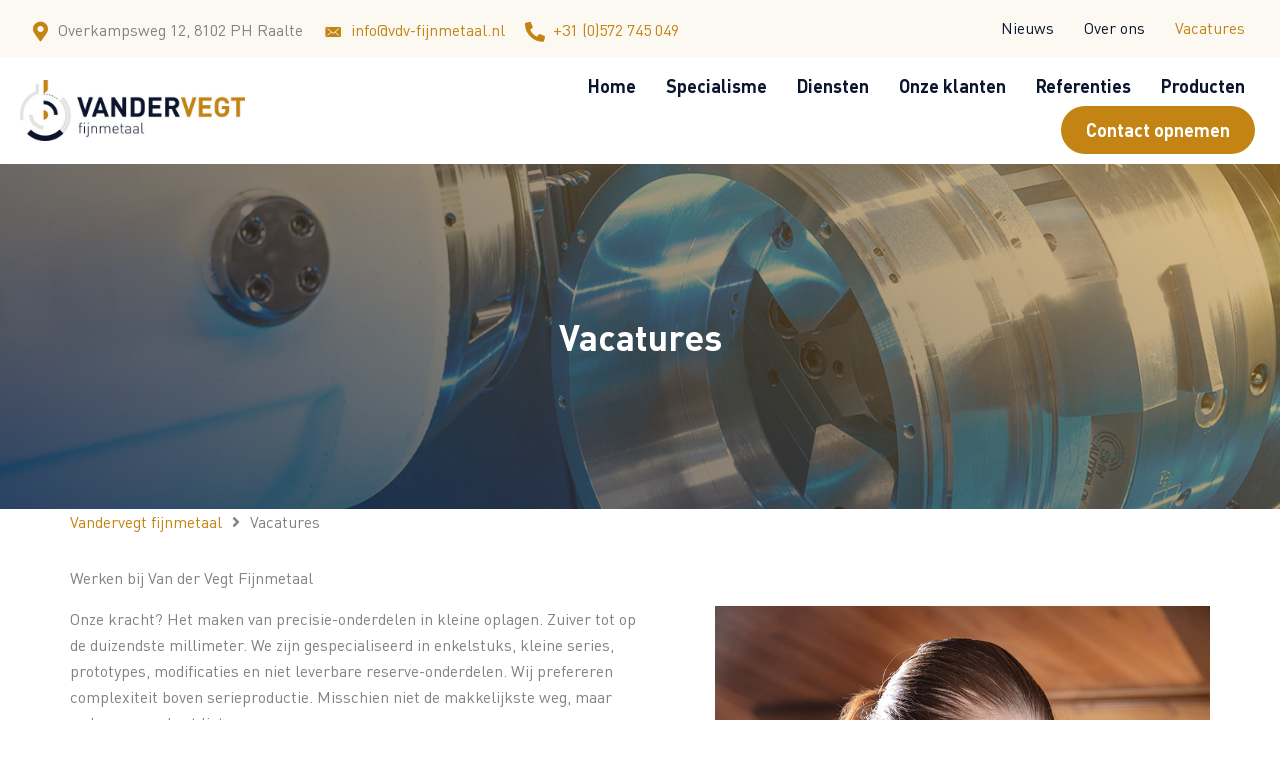

--- FILE ---
content_type: text/css; charset=utf-8
request_url: https://www.vdv-fijnmetaal.nl/wp-content/uploads/bb-plugin/cache/db38075543185088517fe90c0bb19543-layout-bundle.css?ver=2.9.4.1-1.5.2.1
body_size: 42711
content:
.fl-builder-content *,.fl-builder-content *:before,.fl-builder-content *:after {-webkit-box-sizing: border-box;-moz-box-sizing: border-box;box-sizing: border-box;}.fl-row:before,.fl-row:after,.fl-row-content:before,.fl-row-content:after,.fl-col-group:before,.fl-col-group:after,.fl-col:before,.fl-col:after,.fl-module:not([data-accepts]):before,.fl-module:not([data-accepts]):after,.fl-module-content:before,.fl-module-content:after {display: table;content: " ";}.fl-row:after,.fl-row-content:after,.fl-col-group:after,.fl-col:after,.fl-module:not([data-accepts]):after,.fl-module-content:after {clear: both;}.fl-clear {clear: both;}.fl-row,.fl-row-content {margin-left: auto;margin-right: auto;min-width: 0;}.fl-row-content-wrap {position: relative;}.fl-builder-mobile .fl-row-bg-photo .fl-row-content-wrap {background-attachment: scroll;}.fl-row-bg-video,.fl-row-bg-video .fl-row-content,.fl-row-bg-embed,.fl-row-bg-embed .fl-row-content {position: relative;}.fl-row-bg-video .fl-bg-video,.fl-row-bg-embed .fl-bg-embed-code {bottom: 0;left: 0;overflow: hidden;position: absolute;right: 0;top: 0;}.fl-row-bg-video .fl-bg-video video,.fl-row-bg-embed .fl-bg-embed-code video {bottom: 0;left: 0px;max-width: none;position: absolute;right: 0;top: 0px;}.fl-row-bg-video .fl-bg-video video {min-width: 100%;min-height: 100%;width: auto;height: auto;}.fl-row-bg-video .fl-bg-video iframe,.fl-row-bg-embed .fl-bg-embed-code iframe {pointer-events: none;width: 100vw;height: 56.25vw; max-width: none;min-height: 100vh;min-width: 177.77vh; position: absolute;top: 50%;left: 50%;-ms-transform: translate(-50%, -50%); -webkit-transform: translate(-50%, -50%); transform: translate(-50%, -50%);}.fl-bg-video-fallback {background-position: 50% 50%;background-repeat: no-repeat;background-size: cover;bottom: 0px;left: 0px;position: absolute;right: 0px;top: 0px;}.fl-row-bg-slideshow,.fl-row-bg-slideshow .fl-row-content {position: relative;}.fl-row .fl-bg-slideshow {bottom: 0;left: 0;overflow: hidden;position: absolute;right: 0;top: 0;z-index: 0;}.fl-builder-edit .fl-row .fl-bg-slideshow * {bottom: 0;height: auto !important;left: 0;position: absolute !important;right: 0;top: 0;}.fl-row-bg-overlay .fl-row-content-wrap:after {border-radius: inherit;content: '';display: block;position: absolute;top: 0;right: 0;bottom: 0;left: 0;z-index: 0;}.fl-row-bg-overlay .fl-row-content {position: relative;z-index: 1;}.fl-row-default-height .fl-row-content-wrap,.fl-row-custom-height .fl-row-content-wrap {display: -webkit-box;display: -webkit-flex;display: -ms-flexbox;display: flex;min-height: 100vh;}.fl-row-overlap-top .fl-row-content-wrap {display: -webkit-inline-box;display: -webkit-inline-flex;display: -moz-inline-box;display: -ms-inline-flexbox;display: inline-flex;width: 100%;}.fl-row-default-height .fl-row-content-wrap,.fl-row-custom-height .fl-row-content-wrap {min-height: 0;}.fl-row-default-height .fl-row-content,.fl-row-full-height .fl-row-content,.fl-row-custom-height .fl-row-content {-webkit-box-flex: 1 1 auto; -moz-box-flex: 1 1 auto;-webkit-flex: 1 1 auto;-ms-flex: 1 1 auto;flex: 1 1 auto;}.fl-row-default-height .fl-row-full-width.fl-row-content,.fl-row-full-height .fl-row-full-width.fl-row-content,.fl-row-custom-height .fl-row-full-width.fl-row-content {max-width: 100%;width: 100%;}.fl-row-default-height.fl-row-align-center .fl-row-content-wrap,.fl-row-full-height.fl-row-align-center .fl-row-content-wrap,.fl-row-custom-height.fl-row-align-center .fl-row-content-wrap {-webkit-align-items: center;-webkit-box-align: center;-webkit-box-pack: center;-webkit-justify-content: center;-ms-flex-align: center;-ms-flex-pack: center;justify-content: center;align-items: center;}.fl-row-default-height.fl-row-align-bottom .fl-row-content-wrap,.fl-row-full-height.fl-row-align-bottom .fl-row-content-wrap,.fl-row-custom-height.fl-row-align-bottom .fl-row-content-wrap {-webkit-align-items: flex-end;-webkit-justify-content: flex-end;-webkit-box-align: end;-webkit-box-pack: end;-ms-flex-align: end;-ms-flex-pack: end;justify-content: flex-end;align-items: flex-end;}.fl-col-group-equal-height {display: flex;flex-wrap: wrap;width: 100%;}.fl-col-group-equal-height.fl-col-group-has-child-loading {flex-wrap: nowrap;}.fl-col-group-equal-height .fl-col,.fl-col-group-equal-height .fl-col-content {display: flex;flex: 1 1 auto;}.fl-col-group-equal-height .fl-col-content {flex-direction: column;flex-shrink: 1;min-width: 1px;max-width: 100%;width: 100%;}.fl-col-group-equal-height:before,.fl-col-group-equal-height .fl-col:before,.fl-col-group-equal-height .fl-col-content:before,.fl-col-group-equal-height:after,.fl-col-group-equal-height .fl-col:after,.fl-col-group-equal-height .fl-col-content:after{content: none;}.fl-col-group-nested.fl-col-group-equal-height.fl-col-group-align-top .fl-col-content,.fl-col-group-equal-height.fl-col-group-align-top .fl-col-content {justify-content: flex-start;}.fl-col-group-nested.fl-col-group-equal-height.fl-col-group-align-center .fl-col-content,.fl-col-group-equal-height.fl-col-group-align-center .fl-col-content {justify-content: center;}.fl-col-group-nested.fl-col-group-equal-height.fl-col-group-align-bottom .fl-col-content,.fl-col-group-equal-height.fl-col-group-align-bottom .fl-col-content {justify-content: flex-end;}.fl-col-group-equal-height.fl-col-group-align-center .fl-col-group {width: 100%;}.fl-col {float: left;min-height: 1px;}.fl-col-bg-overlay .fl-col-content {position: relative;}.fl-col-bg-overlay .fl-col-content:after {border-radius: inherit;content: '';display: block;position: absolute;top: 0;right: 0;bottom: 0;left: 0;z-index: 0;}.fl-col-bg-overlay .fl-module {position: relative;z-index: 2;}.single:not(.woocommerce).single-fl-builder-template .fl-content {width: 100%;}.fl-builder-layer {position: absolute;top:0;left:0;right: 0;bottom: 0;z-index: 0;pointer-events: none;overflow: hidden;}.fl-builder-shape-layer {z-index: 0;}.fl-builder-shape-layer.fl-builder-bottom-edge-layer {z-index: 1;}.fl-row-bg-overlay .fl-builder-shape-layer {z-index: 1;}.fl-row-bg-overlay .fl-builder-shape-layer.fl-builder-bottom-edge-layer {z-index: 2;}.fl-row-has-layers .fl-row-content {z-index: 1;}.fl-row-bg-overlay .fl-row-content {z-index: 2;}.fl-builder-layer > * {display: block;position: absolute;top:0;left:0;width: 100%;}.fl-builder-layer + .fl-row-content {position: relative;}.fl-builder-layer .fl-shape {fill: #aaa;stroke: none;stroke-width: 0;width:100%;}@supports (-webkit-touch-callout: inherit) {.fl-row.fl-row-bg-parallax .fl-row-content-wrap,.fl-row.fl-row-bg-fixed .fl-row-content-wrap {background-position: center !important;background-attachment: scroll !important;}}@supports (-webkit-touch-callout: none) {.fl-row.fl-row-bg-fixed .fl-row-content-wrap {background-position: center !important;background-attachment: scroll !important;}}.fl-clearfix:before,.fl-clearfix:after {display: table;content: " ";}.fl-clearfix:after {clear: both;}.sr-only {position: absolute;width: 1px;height: 1px;padding: 0;overflow: hidden;clip: rect(0,0,0,0);white-space: nowrap;border: 0;}.fl-builder-content a.fl-button,.fl-builder-content a.fl-button:visited {border-radius: 4px;-moz-border-radius: 4px;-webkit-border-radius: 4px;display: inline-block;font-size: 16px;font-weight: normal;line-height: 18px;padding: 12px 24px;text-decoration: none;text-shadow: none;}.fl-builder-content .fl-button:hover {text-decoration: none;}.fl-builder-content .fl-button:active {position: relative;top: 1px;}.fl-builder-content .fl-button-width-full .fl-button {display: block;text-align: center;}.fl-builder-content .fl-button-width-custom .fl-button {display: inline-block;text-align: center;max-width: 100%;}.fl-builder-content .fl-button-left {text-align: left;}.fl-builder-content .fl-button-center {text-align: center;}.fl-builder-content .fl-button-right {text-align: right;}.fl-builder-content .fl-button i {font-size: 1.3em;height: auto;margin-right:8px;vertical-align: middle;width: auto;}.fl-builder-content .fl-button i.fl-button-icon-after {margin-left: 8px;margin-right: 0;}.fl-builder-content .fl-button-has-icon .fl-button-text {vertical-align: middle;}.fl-icon-wrap {display: inline-block;}.fl-icon {display: table-cell;vertical-align: middle;}.fl-icon a {text-decoration: none;}.fl-icon i {float: right;height: auto;width: auto;}.fl-icon i:before {border: none !important;height: auto;width: auto;}.fl-icon-text {display: table-cell;text-align: left;padding-left: 15px;vertical-align: middle;}.fl-icon-text-empty {display: none;}.fl-icon-text *:last-child {margin: 0 !important;padding: 0 !important;}.fl-icon-text a {text-decoration: none;}.fl-icon-text span {display: block;}.fl-icon-text span.mce-edit-focus {min-width: 1px;}.fl-module img {max-width: 100%;}.fl-photo {line-height: 0;position: relative;}.fl-photo-align-left {text-align: left;}.fl-photo-align-center {text-align: center;}.fl-photo-align-right {text-align: right;}.fl-photo-content {display: inline-block;line-height: 0;position: relative;max-width: 100%;}.fl-photo-img-svg {width: 100%;}.fl-photo-content img {display: inline;height: auto;max-width: 100%;}.fl-photo-crop-circle img {-webkit-border-radius: 100%;-moz-border-radius: 100%;border-radius: 100%;}.fl-photo-caption {font-size: 13px;line-height: 18px;overflow: hidden;text-overflow: ellipsis;}.fl-photo-caption-below {padding-bottom: 20px;padding-top: 10px;}.fl-photo-caption-hover {background: rgba(0,0,0,0.7);bottom: 0;color: #fff;left: 0;opacity: 0;filter: alpha(opacity = 0);padding: 10px 15px;position: absolute;right: 0;-webkit-transition:opacity 0.3s ease-in;-moz-transition:opacity 0.3s ease-in;transition:opacity 0.3s ease-in;}.fl-photo-content:hover .fl-photo-caption-hover {opacity: 100;filter: alpha(opacity = 100);}.fl-builder-pagination,.fl-builder-pagination-load-more {padding: 40px 0;}.fl-builder-pagination ul.page-numbers {list-style: none;margin: 0;padding: 0;text-align: center;}.fl-builder-pagination li {display: inline-block;list-style: none;margin: 0;padding: 0;}.fl-builder-pagination li a.page-numbers,.fl-builder-pagination li span.page-numbers {border: 1px solid #e6e6e6;display: inline-block;padding: 5px 10px;margin: 0 0 5px;}.fl-builder-pagination li a.page-numbers:hover,.fl-builder-pagination li span.current {background: #f5f5f5;text-decoration: none;}.fl-slideshow,.fl-slideshow * {-webkit-box-sizing: content-box;-moz-box-sizing: content-box;box-sizing: content-box;}.fl-slideshow .fl-slideshow-image img {max-width: none !important;}.fl-slideshow-social {line-height: 0 !important;}.fl-slideshow-social * {margin: 0 !important;}.fl-builder-content .bx-wrapper .bx-viewport {background: transparent;border: none;box-shadow: none;-moz-box-shadow: none;-webkit-box-shadow: none;left: 0;}.mfp-wrap button.mfp-arrow,.mfp-wrap button.mfp-arrow:active,.mfp-wrap button.mfp-arrow:hover,.mfp-wrap button.mfp-arrow:focus {background: transparent !important;border: none !important;outline: none;position: absolute;top: 50%;box-shadow: none !important;-moz-box-shadow: none !important;-webkit-box-shadow: none !important;}.mfp-wrap .mfp-close,.mfp-wrap .mfp-close:active,.mfp-wrap .mfp-close:hover,.mfp-wrap .mfp-close:focus {background: transparent !important;border: none !important;outline: none;position: absolute;top: 0;box-shadow: none !important;-moz-box-shadow: none !important;-webkit-box-shadow: none !important;}.admin-bar .mfp-wrap .mfp-close,.admin-bar .mfp-wrap .mfp-close:active,.admin-bar .mfp-wrap .mfp-close:hover,.admin-bar .mfp-wrap .mfp-close:focus {top: 32px!important;}img.mfp-img {padding: 0;}.mfp-counter {display: none;}.mfp-wrap .mfp-preloader.fa {font-size: 30px;}.fl-form-field {margin-bottom: 15px;}.fl-form-field input.fl-form-error {border-color: #DD6420;}.fl-form-error-message {clear: both;color: #DD6420;display: none;padding-top: 8px;font-size: 12px;font-weight: lighter;}.fl-form-button-disabled {opacity: 0.5;}.fl-animation {opacity: 0;}body.fl-no-js .fl-animation {opacity: 1;}.fl-builder-preview .fl-animation,.fl-builder-edit .fl-animation,.fl-animated {opacity: 1;}.fl-animated {animation-fill-mode: both;-webkit-animation-fill-mode: both;}.fl-button.fl-button-icon-animation i {width: 0 !important;opacity: 0;-ms-filter: "alpha(opacity=0)";transition: all 0.2s ease-out;-webkit-transition: all 0.2s ease-out;}.fl-button.fl-button-icon-animation:hover i {opacity: 1! important;-ms-filter: "alpha(opacity=100)";}.fl-button.fl-button-icon-animation i.fl-button-icon-after {margin-left: 0px !important;}.fl-button.fl-button-icon-animation:hover i.fl-button-icon-after {margin-left: 10px !important;}.fl-button.fl-button-icon-animation i.fl-button-icon-before {margin-right: 0 !important;}.fl-button.fl-button-icon-animation:hover i.fl-button-icon-before {margin-right: 20px !important;margin-left: -10px;}.fl-builder-content a.fl-button,.fl-builder-content a.fl-button:visited {background: #fafafa;border: 1px solid #ccc;color: #333;}.fl-builder-content a.fl-button *,.fl-builder-content a.fl-button:visited * {color: #333;}@media (max-width: 1200px) {}@media (max-width: 992px) { .fl-col-group.fl-col-group-medium-reversed {display: -webkit-flex;display: flex;-webkit-flex-wrap: wrap-reverse;flex-wrap: wrap-reverse;flex-direction: row-reverse;} }@media (max-width: 768px) { .fl-row-content-wrap {background-attachment: scroll !important;}.fl-row-bg-parallax .fl-row-content-wrap {background-attachment: scroll !important;background-position: center center !important;}.fl-col-group.fl-col-group-equal-height {display: block;}.fl-col-group.fl-col-group-equal-height.fl-col-group-custom-width {display: -webkit-box;display: -webkit-flex;display: flex;}.fl-col-group.fl-col-group-responsive-reversed {display: -webkit-flex;display: flex;-webkit-flex-wrap: wrap-reverse;flex-wrap: wrap-reverse;flex-direction: row-reverse;}.fl-col-group.fl-col-group-responsive-reversed .fl-col:not(.fl-col-small-custom-width) {flex-basis: 100%;width: 100% !important;}.fl-col-group.fl-col-group-medium-reversed:not(.fl-col-group-responsive-reversed) {display: unset;display: unset;-webkit-flex-wrap: unset;flex-wrap: unset;flex-direction: unset;}.fl-col {clear: both;float: none;margin-left: auto;margin-right: auto;width: auto !important;}.fl-col-small:not(.fl-col-small-full-width) {max-width: 400px;}.fl-block-col-resize {display:none;}.fl-row[data-node] .fl-row-content-wrap {margin: 0;padding-left: 0;padding-right: 0;}.fl-row[data-node] .fl-bg-video,.fl-row[data-node] .fl-bg-slideshow {left: 0;right: 0;}.fl-col[data-node] .fl-col-content {margin: 0;padding-left: 0;padding-right: 0;} }@media (min-width: 1201px) {html .fl-visible-large:not(.fl-visible-desktop),html .fl-visible-medium:not(.fl-visible-desktop),html .fl-visible-mobile:not(.fl-visible-desktop) {display: none;}}@media (min-width: 993px) and (max-width: 1200px) {html .fl-visible-desktop:not(.fl-visible-large),html .fl-visible-medium:not(.fl-visible-large),html .fl-visible-mobile:not(.fl-visible-large) {display: none;}}@media (min-width: 769px) and (max-width: 992px) {html .fl-visible-desktop:not(.fl-visible-medium),html .fl-visible-large:not(.fl-visible-medium),html .fl-visible-mobile:not(.fl-visible-medium) {display: none;}}@media (max-width: 768px) {html .fl-visible-desktop:not(.fl-visible-mobile),html .fl-visible-large:not(.fl-visible-mobile),html .fl-visible-medium:not(.fl-visible-mobile) {display: none;}}.fl-col-content {display: flex;flex-direction: column;margin-top: 0px;margin-right: 0px;margin-bottom: 0px;margin-left: 0px;padding-top: 0px;padding-right: 0px;padding-bottom: 0px;padding-left: 0px;}.fl-row-fixed-width {max-width: 1140px;}.fl-row-content-wrap {margin-top: 0px;margin-right: 0px;margin-bottom: 0px;margin-left: 0px;padding-top: 20px;padding-right: 20px;padding-bottom: 20px;padding-left: 20px;}.fl-module-content, .fl-module:where(.fl-module:not(:has(> .fl-module-content))) {margin-top: 20px;margin-right: 20px;margin-bottom: 20px;margin-left: 20px;}.page .fl-post-header, .single-fl-builder-template .fl-post-header { display:none; }.fl-node-5d8dfe2839c98 {color: #ffffff;}.fl-builder-content .fl-node-5d8dfe2839c98 *:not(input):not(textarea):not(select):not(a):not(h1):not(h2):not(h3):not(h4):not(h5):not(h6):not(.fl-menu-mobile-toggle) {color: inherit;}.fl-builder-content .fl-node-5d8dfe2839c98 a {color: #ffffff;}.fl-builder-content .fl-node-5d8dfe2839c98 a:hover {color: #ffffff;}.fl-builder-content .fl-node-5d8dfe2839c98 h1,.fl-builder-content .fl-node-5d8dfe2839c98 h2,.fl-builder-content .fl-node-5d8dfe2839c98 h3,.fl-builder-content .fl-node-5d8dfe2839c98 h4,.fl-builder-content .fl-node-5d8dfe2839c98 h5,.fl-builder-content .fl-node-5d8dfe2839c98 h6,.fl-builder-content .fl-node-5d8dfe2839c98 h1 a,.fl-builder-content .fl-node-5d8dfe2839c98 h2 a,.fl-builder-content .fl-node-5d8dfe2839c98 h3 a,.fl-builder-content .fl-node-5d8dfe2839c98 h4 a,.fl-builder-content .fl-node-5d8dfe2839c98 h5 a,.fl-builder-content .fl-node-5d8dfe2839c98 h6 a {color: #ffffff;}.fl-node-5d8dfe2839c98 > .fl-row-content-wrap {background-color: #0c152e;border-top-width: 1px;border-right-width: 0px;border-bottom-width: 1px;border-left-width: 0px;} .fl-node-5d8dfe2839c98 > .fl-row-content-wrap {padding-top:80px;padding-bottom:40px;}@media ( max-width: 992px ) { .fl-node-5d8dfe2839c98.fl-row > .fl-row-content-wrap {padding-top:60px;}}.fl-node-5d8dfe2839c8f > .fl-row-content-wrap {background-color: #ffffff;border-top-width: 1px;border-right-width: 0px;border-bottom-width: 1px;border-left-width: 0px;} .fl-node-5d8dfe2839c8f > .fl-row-content-wrap {padding-top:5px;padding-bottom:5px;}.fl-node-5d8dfe2839c96 {width: 70%;}.fl-node-5d8dfe2839c9c {width: 40%;}.fl-node-5d8dfe2839c9c > .fl-col-content {border-top-width: 1px;border-right-width: 1px;border-bottom-width: 1px;border-left-width: 1px;}@media(max-width: 992px) {.fl-builder-content .fl-node-5d8dfe2839c9c {width: 100% !important;max-width: none;-webkit-box-flex: 0 1 auto;-moz-box-flex: 0 1 auto;-webkit-flex: 0 1 auto;-ms-flex: 0 1 auto;flex: 0 1 auto;}}@media(max-width: 768px) {.fl-builder-content .fl-node-5d8dfe2839c9c {width: 100% !important;max-width: none;clear: none;float: left;}}.fl-node-5d8e122e754c9 {width: 25%;}@media(max-width: 992px) {.fl-builder-content .fl-node-5d8e122e754c9 {width: 100% !important;max-width: none;-webkit-box-flex: 0 1 auto;-moz-box-flex: 0 1 auto;-webkit-flex: 0 1 auto;-ms-flex: 0 1 auto;flex: 0 1 auto;}}.fl-node-5d8dfe2839c9b {width: 25%;}.fl-node-5d8dfe2839c9b > .fl-col-content {border-top-width: 1px;border-right-width: 1px;border-bottom-width: 1px;border-left-width: 1px;}@media(max-width: 992px) {.fl-builder-content .fl-node-5d8dfe2839c9b {width: 40% !important;max-width: none;-webkit-box-flex: 0 1 auto;-moz-box-flex: 0 1 auto;-webkit-flex: 0 1 auto;-ms-flex: 0 1 auto;flex: 0 1 auto;}}@media(max-width: 768px) {.fl-builder-content .fl-node-5d8dfe2839c9b {width: 100% !important;max-width: none;clear: none;float: left;}}.fl-node-5d8e142e4a526 {width: 25%;}.fl-node-5de0d6003523c {width: 30%;}.fl-node-5d8dfe2839c9a {width: 15%;}.fl-node-5d8dfe2839c9a > .fl-col-content {border-top-width: 1px;border-right-width: 1px;border-bottom-width: 1px;border-left-width: 1px;}@media(max-width: 992px) {.fl-builder-content .fl-node-5d8dfe2839c9a {width: 30% !important;max-width: none;-webkit-box-flex: 0 1 auto;-moz-box-flex: 0 1 auto;-webkit-flex: 0 1 auto;-ms-flex: 0 1 auto;flex: 0 1 auto;}}@media(max-width: 768px) {.fl-builder-content .fl-node-5d8dfe2839c9a {width: 100% !important;max-width: none;clear: none;float: left;}}.fl-node-5d8e142e4a52d {width: 25%;}.fl-node-5d8e0a52d85c0 {width: 20%;}@media(max-width: 992px) {.fl-builder-content .fl-node-5d8e0a52d85c0 {width: 30% !important;max-width: none;-webkit-box-flex: 0 1 auto;-moz-box-flex: 0 1 auto;-webkit-flex: 0 1 auto;-ms-flex: 0 1 auto;flex: 0 1 auto;}}@media(max-width: 768px) {.fl-builder-content .fl-node-5d8e0a52d85c0 {width: 100% !important;max-width: none;clear: none;float: left;}}.fl-node-5d8e142e4a52f {width: 25%;}.fl-builder-content .fl-rich-text strong {font-weight: bold;}.fl-module.fl-rich-text p:last-child {margin-bottom: 0;}.fl-builder-edit .fl-module.fl-rich-text p:not(:has(~ *:not(.fl-block-overlay))) {margin-bottom: 0;}.fl-builder-content .fl-node-5d8dfe2839c97 .fl-rich-text, .fl-builder-content .fl-node-5d8dfe2839c97 .fl-rich-text *:not(b, strong) {text-align: left;}@media (max-width: 768px) { .fl-module-icon {text-align: center;} }.fl-node-5d8dfe2839c9e .fl-icon i,.fl-node-5d8dfe2839c9e .fl-icon i:before {color: #9b9b9b;}.fl-node-5d8dfe2839c9e .fl-icon i:hover,.fl-node-5d8dfe2839c9e .fl-icon i:hover:before,.fl-node-5d8dfe2839c9e .fl-icon a:hover i,.fl-node-5d8dfe2839c9e .fl-icon a:hover i:before {color: #7f7f7f;}.fl-node-5d8dfe2839c9e .fl-icon i, .fl-node-5d8dfe2839c9e .fl-icon i:before {font-size: 16px;}.fl-node-5d8dfe2839c9e .fl-icon-wrap .fl-icon-text {height: 28px;}.fl-node-5d8dfe2839c9e.fl-module-icon {text-align: left;}@media(max-width: 1200px) {.fl-node-5d8dfe2839c9e .fl-icon-wrap .fl-icon-text {height: 28px;}}@media(max-width: 992px) {.fl-node-5d8dfe2839c9e .fl-icon-wrap .fl-icon-text {height: 28px;}}@media(max-width: 768px) {.fl-node-5d8dfe2839c9e .fl-icon-wrap .fl-icon-text {height: 28px;}} .fl-node-5d8dfe2839c9e > .fl-module-content {margin-top:0px;margin-bottom:0px;margin-left:5px;}.fl-node-5d8dfe2839c9f .fl-icon i,.fl-node-5d8dfe2839c9f .fl-icon i:before {color: #9b9b9b;}.fl-node-5d8dfe2839c9f .fl-icon i, .fl-node-5d8dfe2839c9f .fl-icon i:before {font-size: 16px;}.fl-node-5d8dfe2839c9f .fl-icon-wrap .fl-icon-text {height: 28px;}.fl-node-5d8dfe2839c9f.fl-module-icon {text-align: left;}@media(max-width: 1200px) {.fl-node-5d8dfe2839c9f .fl-icon-wrap .fl-icon-text {height: 28px;}}@media(max-width: 992px) {.fl-node-5d8dfe2839c9f .fl-icon-wrap .fl-icon-text {height: 28px;}}@media(max-width: 768px) {.fl-node-5d8dfe2839c9f .fl-icon-wrap .fl-icon-text {height: 28px;}} .fl-node-5d8dfe2839c9f > .fl-module-content {margin-top:0px;margin-right:0px;margin-bottom:0px;margin-left:3px;}.fl-node-5d8dfe2839ca5 .fl-icon i,.fl-node-5d8dfe2839ca5 .fl-icon i:before {color: #9b9b9b;}.fl-node-5d8dfe2839ca5 .fl-icon i:hover,.fl-node-5d8dfe2839ca5 .fl-icon i:hover:before,.fl-node-5d8dfe2839ca5 .fl-icon a:hover i,.fl-node-5d8dfe2839ca5 .fl-icon a:hover i:before {color: #7f7f7f;}.fl-node-5d8dfe2839ca5 .fl-icon i, .fl-node-5d8dfe2839ca5 .fl-icon i:before {font-size: 16px;}.fl-node-5d8dfe2839ca5 .fl-icon-wrap .fl-icon-text {height: 28px;}.fl-node-5d8dfe2839ca5.fl-module-icon {text-align: left;}@media(max-width: 1200px) {.fl-node-5d8dfe2839ca5 .fl-icon-wrap .fl-icon-text {height: 28px;}}@media(max-width: 992px) {.fl-node-5d8dfe2839ca5 .fl-icon-wrap .fl-icon-text {height: 28px;}}@media(max-width: 768px) {.fl-node-5d8dfe2839ca5 .fl-icon-wrap .fl-icon-text {height: 28px;}} .fl-node-5d8dfe2839ca5 > .fl-module-content {margin-top:0px;margin-bottom:0px;margin-left:5px;}.fl-node-5d8dfe2839ca6 .fl-icon i,.fl-node-5d8dfe2839ca6 .fl-icon i:before {color: #9b9b9b;}.fl-node-5d8dfe2839ca6 .fl-icon i, .fl-node-5d8dfe2839ca6 .fl-icon i:before {font-size: 16px;}.fl-node-5d8dfe2839ca6 .fl-icon-wrap .fl-icon-text {height: 28px;}.fl-node-5d8dfe2839ca6.fl-module-icon {text-align: left;}@media(max-width: 1200px) {.fl-node-5d8dfe2839ca6 .fl-icon-wrap .fl-icon-text {height: 28px;}}@media(max-width: 992px) {.fl-node-5d8dfe2839ca6 .fl-icon-wrap .fl-icon-text {height: 28px;}}@media(max-width: 768px) {.fl-node-5d8dfe2839ca6 .fl-icon-wrap .fl-icon-text {height: 28px;}} .fl-node-5d8dfe2839ca6 > .fl-module-content {margin-top:0px;margin-right:0px;margin-bottom:0px;margin-left:3px;}.fl-module-heading .fl-heading {padding: 0 !important;margin: 0 !important;}.fl-row .fl-col .fl-node-5d8dfe2839ca8 h3.fl-heading a,.fl-row .fl-col .fl-node-5d8dfe2839ca8 h3.fl-heading .fl-heading-text,.fl-row .fl-col .fl-node-5d8dfe2839ca8 h3.fl-heading .fl-heading-text *,.fl-node-5d8dfe2839ca8 h3.fl-heading .fl-heading-text {color: #c38414;}.fl-node-5d8dfe2839ca8.fl-module-heading .fl-heading {font-size: 20px;text-align: left;} .fl-node-5d8dfe2839ca8 > .fl-module-content {margin-bottom:0px;}.fl-row .fl-col .fl-node-5d8e04ff5a1fd h3.fl-heading a,.fl-row .fl-col .fl-node-5d8e04ff5a1fd h3.fl-heading .fl-heading-text,.fl-row .fl-col .fl-node-5d8e04ff5a1fd h3.fl-heading .fl-heading-text *,.fl-node-5d8e04ff5a1fd h3.fl-heading .fl-heading-text {color: #c38414;}.fl-node-5d8e04ff5a1fd.fl-module-heading .fl-heading {font-size: 20px;text-align: left;} .fl-node-5d8e04ff5a1fd > .fl-module-content {margin-bottom:0px;}.fl-row .fl-col .fl-node-5d8e0505bc869 h3.fl-heading a,.fl-row .fl-col .fl-node-5d8e0505bc869 h3.fl-heading .fl-heading-text,.fl-row .fl-col .fl-node-5d8e0505bc869 h3.fl-heading .fl-heading-text *,.fl-node-5d8e0505bc869 h3.fl-heading .fl-heading-text {color: #c38414;}.fl-node-5d8e0505bc869.fl-module-heading .fl-heading {font-size: 20px;text-align: left;} .fl-node-5d8e0505bc869 > .fl-module-content {margin-bottom:0px;}img.mfp-img {padding-bottom: 40px !important;}.fl-builder-edit .fl-fill-container img {transition: object-position .5s;}.fl-fill-container :is(.fl-module-content, .fl-photo, .fl-photo-content, img) {height: 100% !important;width: 100% !important;}@media (max-width: 768px) { .fl-photo-content,.fl-photo-img {max-width: 100%;} }.fl-node-5d8e122e75331, .fl-node-5d8e122e75331 .fl-photo {text-align: left;}.fl-node-5d8e122e75331 .fl-photo-content, .fl-node-5d8e122e75331 .fl-photo-img {width: 100%;}@media(max-width: 992px) {.fl-node-5d8e122e75331 .fl-photo-content, .fl-node-5d8e122e75331 .fl-photo-img {width: 60%;}}@media(max-width: 768px) {.fl-node-5d8e122e75331, .fl-node-5d8e122e75331 .fl-photo {text-align: center;}.fl-node-5d8e122e75331 .fl-photo-content, .fl-node-5d8e122e75331 .fl-photo-img {width: 85%;}}.fl-node-5d8e127545533.uabb-desktop-spacer-height-adjustment{position: relative;height: 30px;}.fl-node-5d8e127545533 {width: 100%;}.fl-node-5d8e127545533 .uabb-spacer-gap-preview.uabb-spacer-gap {height: 170px;clear: both;width: 100%;} .uabb-creative-menu ul,.uabb-creative-menu li {list-style: none !important;margin: 0;padding: 0;}.uabb-creative-menu .menu:before,.uabb-creative-menu .menu:after {content: '';display: table;clear: both;}.uabb-creative-menu .menu {position: relative;padding-left: 0;}.uabb-creative-menu li {position: relative;}.uabb-creative-menu a {display: block;line-height: 1;text-decoration: none;}.uabb-creative-menu .menu a {box-shadow: none;}.uabb-creative-menu a:hover {text-decoration: none;}.uabb-creative-menu .sub-menu {min-width: 220px;margin: 0;}.uabb-creative-menu-horizontal {font-size: 0;}.uabb-creative-menu-horizontal li,.uabb-creative-menu-horizontal > li {font-size: medium;}.uabb-creative-menu-horizontal > li > .uabb-has-submenu-container > a > span.menu-item-text {display: inline-block;}.fl-module[data-node] .uabb-creative-menu .uabb-creative-menu-expanded .sub-menu {background-color: transparent;-webkit-box-shadow: none;-ms-box-shadow: none;box-shadow: none;}.uabb-creative-menu .uabb-has-submenu:focus,.uabb-creative-menu .uabb-has-submenu .sub-menu:focus,.uabb-creative-menu .uabb-has-submenu-container:focus {outline: 0;}.uabb-creative-menu .uabb-has-submenu-container {position: relative;}.uabb-creative-menu .uabb-creative-menu-accordion .uabb-has-submenu > .sub-menu {display: none;}.uabb-creative-menu .uabb-menu-toggle {cursor: pointer;}.uabb-creative-menu .uabb-toggle-arrows .uabb-menu-toggle:before,.uabb-creative-menu .uabb-toggle-none .uabb-menu-toggle:before {border-color: #333;}.uabb-creative-menu .uabb-menu-expanded .uabb-menu-toggle {display: none;}ul.uabb-creative-menu-horizontal li.mega-menu {position: static;}ul.uabb-creative-menu-horizontal li.mega-menu > ul.sub-menu {top: inherit !important;left: 0 !important;right: 0 !important;width: 100%;}ul.uabb-creative-menu-horizontal li.mega-menu.uabb-has-submenu:hover > ul.sub-menu,ul.uabb-creative-menu-horizontal li.mega-menu.uabb-has-submenu.focus > ul.sub-menu {display: flex !important;}ul.uabb-creative-menu-horizontal li.mega-menu > ul.sub-menu li {border-color: transparent;}ul.uabb-creative-menu-horizontal li.mega-menu > ul.sub-menu > li {width: 100%;}ul.uabb-creative-menu-horizontal li.mega-menu > ul.sub-menu > li > .uabb-has-submenu-container a {font-weight: bold;}ul.uabb-creative-menu-horizontal li.mega-menu > ul.sub-menu > li > .uabb-has-submenu-container a:hover {background: transparent;}ul.uabb-creative-menu-horizontal li.mega-menu > ul.sub-menu .uabb-menu-toggle {display: none;}ul.uabb-creative-menu-horizontal li.mega-menu > ul.sub-menu ul.sub-menu {background: transparent;-webkit-box-shadow: none;-ms-box-shadow: none;box-shadow: none;display: block;min-width: 0;opacity: 1;padding: 0;position: static;visibility: visible;}.uabb-creative-menu-mobile-toggle {position: relative;padding: 8px;background-color: transparent;border: none;color: #333;border-radius: 0;cursor: pointer;display: inline-block;z-index: 5;}.uabb-creative-menu-mobile-toggle.text {width: auto;text-align: center;}.uabb-creative-menu-mobile-toggle.hamburger .uabb-creative-menu-mobile-toggle-label,.uabb-creative-menu-mobile-toggle.hamburger-label .uabb-creative-menu-mobile-toggle-label {display: inline-block;margin-left: 10px;vertical-align: middle;}.uabb-creative-menu-mobile-toggle.hamburger .uabb-svg-container,.uabb-creative-menu-mobile-toggle.hamburger-label .uabb-svg-container {display: inline-block;position: relative;width: 1.4em;height: 1.4em;vertical-align: middle;}.uabb-creative-menu-mobile-toggle.hamburger .hamburger-menu,.uabb-creative-menu-mobile-toggle.hamburger-label .hamburger-menu {position: absolute;top: 0;left: 0;right: 0;bottom: 0;}.uabb-creative-menu-mobile-toggle.hamburger .hamburger-menu rect,.uabb-creative-menu-mobile-toggle.hamburger-label .hamburger-menu rect {fill: currentColor;}.uabb-creative-menu.off-canvas .uabb-off-canvas-menu .uabb-menu-close-btn {width: 20px;height: 10px;position: absolute;right: 20px;top: 20px;cursor: pointer;display: block;z-index: 99;}.uabb-creative-menu-mobile-toggle:focus{outline: thin dotted;}.uabb-creative-menu .uabb-menu-overlay {position: fixed;width: 100%;height: 100%;top: 0;left: 0;background: rgba(0,0,0,0.8);z-index: 99999;overflow-y: auto;overflow-x: hidden;}.uabb-creative-menu .uabb-menu-overlay > ul.menu {text-align: center;position: relative;top: 50%;width: 40%;height: 60%;margin: 0 auto;-webkit-transform: translateY(-50%);transform: translateY(-50%);}.uabb-creative-menu .uabb-overlay-fade {opacity: 0;visibility: hidden;-webkit-transition: opacity 0.5s, visibility 0s 0.5s;transition: opacity 0.5s, visibility 0s 0.5s;}.uabb-creative-menu.menu-open .uabb-overlay-fade {opacity: 1;visibility: visible;-webkit-transition: opacity 0.5s;transition: opacity 0.5s;}.uabb-creative-menu .uabb-overlay-slide-down {visibility: hidden;-webkit-transform: translateY(-100%);transform: translateY(-100%);-webkit-transition: -webkit-transform 0.4s ease-in-out, visibility 0s 0.4s;transition: transform 0.4s ease-in-out, visibility 0s 0.4s;}.uabb-creative-menu.menu-open .uabb-overlay-slide-down {visibility: visible;-webkit-transform: translateY(0%);transform: translateY(0%);-webkit-transition: -webkit-transform 0.4s ease-in-out;transition: transform 0.4s ease-in-out;}.uabb-creative-menu .uabb-overlay-scale {visibility: hidden;opacity: 0;-webkit-transform: scale(0.9);transform: scale(0.9);-webkit-transition: -webkit-transform 0.2s, opacity 0.2s, visibility 0s 0.2s;transition: transform 0.2s, opacity 0.2s, visibility 0s 0.2s;}.uabb-creative-menu.menu-open .uabb-overlay-scale {visibility: visible;opacity: 1;-webkit-transform: scale(1);transform: scale(1);-webkit-transition: -webkit-transform 0.4s, opacity 0.4s;transition: transform 0.4s, opacity 0.4s;}.uabb-creative-menu .uabb-overlay-door {visibility: hidden;width: 0;left: 50%;-webkit-transform: translateX(-50%);transform: translateX(-50%);-webkit-transition: width 0.5s 0.3s, visibility 0s 0.8s;transition: width 0.5s 0.3s, visibility 0s 0.8s;}.uabb-creative-menu.menu-open .uabb-overlay-door {visibility: visible;width: 100%;-webkit-transition: width 0.5s;transition: width 0.5s;}.uabb-creative-menu .uabb-overlay-door > ul.menu {left: 0;right: 0;transform: translateY(-50%);}.uabb-creative-menu .uabb-overlay-door > ul,.uabb-creative-menu .uabb-overlay-door .uabb-menu-close-btn {opacity: 0;-webkit-transition: opacity 0.3s 0.5s;transition: opacity 0.3s 0.5s;}.uabb-creative-menu.menu-open .uabb-overlay-door > ul,.uabb-creative-menu.menu-open .uabb-overlay-door .uabb-menu-close-btn {opacity: 1;-webkit-transition-delay: 0.5s;transition-delay: 0.5s;}.uabb-creative-menu.menu-close .uabb-overlay-door > ul,.uabb-creative-menu.menu-close .uabb-overlay-door .uabb-menu-close-btn {-webkit-transition-delay: 0s;transition-delay: 0s;}.uabb-creative-menu .uabb-menu-overlay .uabb-toggle-arrows .uabb-has-submenu-container a > span {padding-right: 0 !important;}.uabb-creative-menu .uabb-menu-overlay .uabb-menu-close-btn {position: absolute;display: block;width: 55px;height: 45px;right: 40px;top: 40px;overflow: hidden;border: none;outline: none;z-index: 100;font-size: 30px;cursor: pointer;background-color: transparent;-webkit-touch-callout: none;-webkit-user-select: none;-khtml-user-select: none;-moz-user-select: none;-ms-user-select: none;user-select: none;-webkit-transition: background-color 0.3s;transition: background-color 0.3s;}.uabb-creative-menu .uabb-menu-overlay .uabb-menu-close-btn:before,.uabb-creative-menu .uabb-menu-overlay .uabb-menu-close-btn:after {content: '';position: absolute;left: 50%;width: 2px;height: 40px;background-color: #ffffff;-webkit-transition: -webkit-transform 0.3s;transition: transform 0.3s;-webkit-transform: translateY(0) rotate(45deg);transform: translateY(0) rotate(45deg);}.uabb-creative-menu .uabb-menu-overlay .uabb-menu-close-btn:after {-webkit-transform: translateY(0) rotate(-45deg);transform: translateY(0) rotate(-45deg);}.uabb-creative-menu .uabb-off-canvas-menu .menu {margin-top: 40px;}.uabb-creative-menu.off-canvas .uabb-clear {position: fixed;top: 0;left: 0;width: 100%;height: 100%;z-index: 99998;background: rgba(0,0,0,0.0);visibility: hidden;opacity: 0;-webkit-transition: all 0.5s ease-in-out;transition: all 0.5s ease-in-out;}.uabb-creative-menu .uabb-off-canvas-menu.uabb-menu-left {position: fixed;top: 0;left: 0;transform: translate3d(-320px, 0px, 0px);}.uabb-creative-menu .uabb-off-canvas-menu.uabb-menu-right {position: fixed;top: 0;right: 0;transform: translate3d(320px, 0px, 0px);}.uabb-creative-menu .uabb-off-canvas-menu {z-index: 99999;width: 300px;height: 100%;background: rgb(55, 58, 71);padding: 60px 20px;-webkit-transition: all 0.8s;transition: transform 0.8s ease;overflow-y: auto;overflow-x: hidden;-webkit-overflow-scrolling: touch;-ms-overflow-style: -ms-autohiding-scrollbar;perspective: 1000;backface-visibility: hidden;}.menu-open.uabb-creative-menu .uabb-off-canvas-menu.uabb-menu-left {transform: translate3d(0px, 0px, 0px);transition: transform 0.8s ease;}.menu-open.uabb-creative-menu .uabb-off-canvas-menu.uabb-menu-right {transform: translate3d(0px, 0px, 0px);transition: transform 0.8s ease;}.uabb-creative-menu.off-canvas.menu-open .uabb-clear {visibility: visible;opacity: 1;}@media ( max-width: 992px ) {.uabb-creative-menu .uabb-menu-overlay .uabb-menu-close-btn {right: 20px;top: 20px;}}.theme-twentytwentyone .uabb-creative-menu button.sub-menu-toggle {display: none;}.fl-node-5de0d6ac6b3dd .uabb-creative-menu .menu {text-align: right;}.uabb-creative-menu-expanded ul.sub-menu li a,.uabb-creative-menu-accordion ul.sub-menu li a,.uabb-creative-menu-accordion ul.sub-menu li .uabb-has-submenu-container a,.uabb-creative-menu-expanded ul.sub-menu li .uabb-has-submenu-container a {text-indent: 20px;direction: rtl;}.uabb-creative-menu-expanded ul.sub-menu li li a,.uabb-creative-menu-accordion ul.sub-menu li li a,.uabb-creative-menu-accordion ul.sub-menu li li .uabb-has-submenu-container a,.uabb-creative-menu-expanded ul.sub-menu li li .uabb-has-submenu-container a {text-indent: 30px;direction: rtl;}.uabb-creative-menu-expanded ul.sub-menu li li li a,.uabb-creative-menu-accordion ul.sub-menu li li li a,.uabb-creative-menu-accordion ul.sub-menu li li li .uabb-has-submenu-container a,.uabb-creative-menu-expanded ul.sub-menu li li li .uabb-has-submenu-container a {text-indent: 40px;direction: rtl;}.uabb-creative-menu-expanded ul.sub-menu li li li li a,.uabb-creative-menu-accordion ul.sub-menu li li li li a,.uabb-creative-menu-accordion ul.sub-menu li li li li .uabb-has-submenu-container a,.uabb-creative-menu-expanded ul.sub-menu li li li li .uabb-has-submenu-container a {text-indent: 50px;direction: rtl;}.fl-node-5de0d6ac6b3dd .uabb-creative-menu .menu.uabb-creative-menu-horizontal > li > a span.uabb-menu-toggle,.fl-node-5de0d6ac6b3dd .uabb-creative-menu .menu.uabb-creative-menu-horizontal > li > .uabb-has-submenu-container a span.uabb-menu-toggle {padding-left: 10px;float: right;}.fl-node-5de0d6ac6b3dd .uabb-creative-menu .menu.uabb-creative-menu-horizontal .uabb-menu-toggle {padding-left: 10px;float: right;}.fl-node-5de0d6ac6b3dd .uabb-creative-menu .menu > li {margin-top:0px;margin-bottom:0px;margin-left:5px;margin-right:5px;}.fl-node-5de0d6ac6b3dd .uabb-creative-menu-mobile-toggle.text:hover .uabb-creative-menu-mobile-toggle-label,.fl-node-5de0d6ac6b3dd .uabb-creative-menu-mobile-toggle.hamburger-label:hover .uabb-svg-container .uabb-creative-menu-mobile-toggle-label,.fl-node-5de0d6ac6b3dd .uabb-creative-menu-mobile-toggle.hamburger:hover .uabb-svg-container {}.fl-node-5de0d6ac6b3dd .uabb-creative-menu-mobile-toggle.text,.fl-node-5de0d6ac6b3dd .uabb-creative-menu-mobile-toggle.hamburger-label,.fl-node-5de0d6ac6b3dd .uabb-creative-menu-mobile-toggle.hamburger {}.fl-node-5de0d6ac6b3dd .uabb-creative-menu-mobile-toggle.text:hover,.fl-node-5de0d6ac6b3dd .uabb-creative-menu-mobile-toggle.hamburger-label:hover,.fl-node-5de0d6ac6b3dd .uabb-creative-menu-mobile-toggle.hamburger:hover {}.fl-node-5de0d6ac6b3dd .menu .uabb-has-submenu .sub-menu {display: none;}.fl-node-5de0d6ac6b3dd .uabb-creative-menu li:first-child {border-top: none;}@media only screen and ( min-width: 769px ) {.fl-node-5de0d6ac6b3dd .menu > li {display: inline-block;}.fl-node-5de0d6ac6b3dd .menu li {border-left: none;border-top: none;}.fl-node-5de0d6ac6b3dd .menu li li {border-top: none;border-left: none;}.fl-node-5de0d6ac6b3dd .menu .uabb-has-submenu .sub-menu {position: absolute;top: 100%;left: 0;z-index: 16;visibility: hidden;opacity: 0;text-align:left;transition: all 300ms ease-in;}.fl-node-5de0d6ac6b3dd .uabb-has-submenu .uabb-has-submenu .sub-menu {top:0;left: 100%;}.fl-node-5de0d6ac6b3dd .uabb-creative-menu .uabb-has-submenu:hover > .sub-menu,.fl-node-5de0d6ac6b3dd .uabb-creative-menu .uabb-has-submenu:focus > .sub-menu {visibility: visible;opacity: 1;display: block;}.fl-node-5de0d6ac6b3dd .uabb-creative-menu .uabb-has-submenu:focus-within > .sub-menu {visibility: visible;opacity: 1;display: block;}.fl-node-5de0d6ac6b3dd .menu .uabb-has-submenu.uabb-menu-submenu-right .sub-menu {top: 100%;left: inherit;right: 0;}.fl-node-5de0d6ac6b3dd .menu .uabb-has-submenu .uabb-has-submenu.uabb-menu-submenu-right .sub-menu {top: 0;left: inherit;right: 100%;}.fl-node-5de0d6ac6b3dd .uabb-creative-menu .uabb-has-submenu-container a span.menu-item-text {color: #0c152e;}.fl-node-5de0d6ac6b3dd .uabb-creative-menu .uabb-menu-toggle {display: none;}}.fl-node-5de0d6ac6b3dd .uabb-creative-menu.uabb-menu-default .menu > li > a,.fl-node-5de0d6ac6b3dd .uabb-creative-menu.uabb-menu-default .menu > li > .uabb-has-submenu-container > a {padding-top:0px;padding-bottom:0px;padding-left:5px;padding-right:5px;}.fl-node-5de0d6ac6b3dd .uabb-creative-menu .menu > li > a,.fl-node-5de0d6ac6b3dd .uabb-creative-menu .menu > li > .uabb-has-submenu-container > a {}.fl-node-5de0d6ac6b3dd .uabb-creative-menu .menu > li > a,.fl-node-5de0d6ac6b3dd .uabb-creative-menu .menu > li > .uabb-has-submenu-container > a {}.fl-node-5de0d6ac6b3dd .fl-module-content .uabb-creative-menu .menu > li > a span.menu-item-text,.fl-node-5de0d6ac6b3dd .fl-module-content .uabb-creative-menu .menu > li > .uabb-has-submenu-container > a span.menu-item-text {width: 100%;color:#0c152e;}.fl-node-5de0d6ac6b3dd .uabb-creative-menu .uabb-toggle-arrows .uabb-menu-toggle:before,.fl-node-5de0d6ac6b3dd .uabb-creative-menu .uabb-toggle-none .uabb-menu-toggle:before {color: #0c152e;}.fl-node-5de0d6ac6b3dd .uabb-creative-menu .uabb-toggle-arrows li:hover .uabb-menu-toggle:before,.fl-node-5de0d6ac6b3dd .uabb-creative-menu .uabb-toggle-arrows .uabb-creative-menu.current-menu-item .uabb-menu-toggle:before,.fl-node-5de0d6ac6b3dd .uabb-creative-menu .uabb-toggle-arrows .uabb-creative-menu.current-menu-ancestor .uabb-menu-toggle:before,.fl-node-5de0d6ac6b3dd .uabb-creative-menu .uabb-toggle-none li:hover .uabb-menu-toggle:before {color: #c38414;}.fl-node-5de0d6ac6b3dd .uabb-creative-menu .menu > li > a:hover,.fl-node-5de0d6ac6b3dd .uabb-creative-menu .menu > li > a:focus,.fl-node-5de0d6ac6b3dd .uabb-creative-menu .menu > li:hover > .uabb-has-submenu-container > a,.fl-node-5de0d6ac6b3dd .uabb-creative-menu .menu > li:focus > .uabb-has-submenu-container > a,.fl-node-5de0d6ac6b3dd .uabb-creative-menu .menu > li.current-menu-item > a,.fl-node-5de0d6ac6b3dd .uabb-creative-menu .menu > li.current-menu-item > a,.fl-node-5de0d6ac6b3dd .uabb-creative-menu .menu > li.current-menu-ancestor > .uabb-has-submenu-container > a,.fl-node-5de0d6ac6b3dd .uabb-creative-menu .menu > li.current-menu-item > .uabb-has-submenu-container > a {}.fl-node-5de0d6ac6b3dd .uabb-creative-menu .sub-menu > li.current-menu-item > a,.fl-node-5de0d6ac6b3dd .uabb-creative-menu .sub-menu > li.current-menu-item > .uabb-has-submenu-container > a,.fl-node-5de0d6ac6b3dd .uabb-creative-menu .sub-menu > li.current-menu-ancestor > a,.fl-node-5de0d6ac6b3dd .uabb-creative-menu .sub-menu > li.current-menu-ancestor > .uabb-has-submenu-container > a {background-color: #f5f5f5;}.fl-node-5de0d6ac6b3dd .uabb-creative-menu .menu > li > a:hover span.menu-item-text,.fl-node-5de0d6ac6b3dd .uabb-creative-menu .menu > li > a:focus span.menu-item-text,.fl-node-5de0d6ac6b3dd .uabb-creative-menu .menu > li:hover > .uabb-has-submenu-container > a span.menu-item-text,.fl-node-5de0d6ac6b3dd .uabb-creative-menu .menu > li:focus > .uabb-has-submenu-container > a span.menu-item-text,.fl-node-5de0d6ac6b3dd .uabb-creative-menu .menu > li.current-menu-item > a span.menu-item-text,.fl-node-5de0d6ac6b3dd .uabb-creative-menu .menu > li.current-menu-item > .uabb-has-submenu-container > a span.menu-item-text,.fl-node-5de0d6ac6b3dd .uabb-creative-menu .menu > li.focus > .uabb-has-submenu-container > a span.menu-item-text,.fl-node-5de0d6ac6b3dd .uabb-creative-menu .menu > li.focus > a span.menu-item-text,.fl-node-5de0d6ac6b3dd .uabb-creative-menu .menu > li.current-menu-ancestor > .uabb-has-submenu-container > a span.menu-item-text,.fl-node-5de0d6ac6b3dd .uabb-creative-menu .menu > li.current-menu-ancestor > .uabb-has-submenu-container > a span.menu-item-text > i {color:#c38414;}.fl-node-5de0d6ac6b3dd .uabb-creative-menu .sub-menu > li.current-menu-item > a span.menu-item-text,.fl-node-5de0d6ac6b3dd .uabb-creative-menu .sub-menu > li.current-menu-item > .uabb-has-submenu-container > a span.menu-item-text,.fl-node-5de0d6ac6b3dd .uabb-creative-menu .sub-menu > li.current-menu-item > a span.menu-item-text > i,.fl-node-5de0d6ac6b3dd .uabb-creative-menu .sub-menu > li.current-menu-item > .uabb-has-submenu-container > a span.menu-item-text > i,.fl-node-5de0d6ac6b3dd .uabb-creative-menu .sub-menu > li.current-menu-ancestor > a span.menu-item-text,.fl-node-5de0d6ac6b3dd .uabb-creative-menu .sub-menu > li.current-menu-ancestor > .uabb-has-submenu-container > a span.menu-item-text,.fl-node-5de0d6ac6b3dd .uabb-creative-menu .sub-menu > li.current-menu-ancestor > a span.menu-item-text > i,.fl-node-5de0d6ac6b3dd .uabb-creative-menu .sub-menu > li.current-menu-ancestor > .uabb-has-submenu-container > a span.menu-item-text > i {}.fl-node-5de0d6ac6b3dd .uabb-creative-menu .uabb-toggle-arrows .uabb-has-submenu-container:hover > .uabb-menu-toggle:before,.fl-node-5de0d6ac6b3dd .uabb-creative-menu .uabb-toggle-arrows .uabb-has-submenu-container.focus > .uabb-menu-toggle:before,.fl-node-5de0d6ac6b3dd .uabb-creative-menu .uabb-toggle-arrows li.current-menu-item >.uabb-has-submenu-container > .uabb-menu-toggle:before,.fl-node-5de0d6ac6b3dd .uabb-creative-menu .uabb-toggle-none .uabb-has-submenu-container:hover > .uabb-menu-toggle:before,.fl-node-5de0d6ac6b3dd .uabb-creative-menu .uabb-toggle-none .uabb-has-submenu-container.focus > .uabb-menu-toggle:before,.fl-node-5de0d6ac6b3dd .uabb-creative-menu .uabb-toggle-none li.current-menu-item >.uabb-has-submenu-container > .uabb-menu-toggle:before {color: #c38414;}.fl-node-5de0d6ac6b3dd .uabb-creative-menu .sub-menu > li > a,.fl-node-5de0d6ac6b3dd .uabb-creative-menu .sub-menu > li > .uabb-has-submenu-container > a {padding-top: 15px;padding-bottom: 15px;padding-left: 15px;padding-right: 15px;background-color: #edecec;}.fl-node-5de0d6ac6b3dd .uabb-creative-menu:not(.off-canvas):not(.full-screen):not(.menu-item) .uabb-creative-menu .sub-menu {min-width: 220px;}.fl-node-5de0d6ac6b3dd .uabb-creative-menu .sub-menu > li.uabb-creative-menu > a > span,.fl-node-5de0d6ac6b3dd .uabb-creative-menu .sub-menu > li > .uabb-has-submenu-container > a > span {color: #333333;}.fl-node-5de0d6ac6b3dd .uabb-creative-menu .sub-menu > li {border-bottom-style: solid;border-bottom-width: 1px;border-bottom-color: #e3e2e3;}.fl-node-5de0d6ac6b3dd .uabb-creative-menu .sub-menu > li:last-child {border-bottom: none;}.fl-node-5de0d6ac6b3dd .uabb-creative-menu ul.sub-menu > li.uabb-creative-menu.uabb-has-submenu li:first-child,.fl-node-5de0d6ac6b3dd .uabb-creative-menu ul.sub-menu > li.uabb-creative-menu.uabb-has-submenu li li:first-child {border-top: none;}.fl-node-5de0d6ac6b3dd .uabb-creative-menu .sub-menu > li.uabb-active > .sub-menu > li:first-child,.fl-node-5de0d6ac6b3dd .uabb-creative-menu .menu.uabb-creative-menu-expanded .sub-menu > li > .sub-menu > li:first-child {border-top-style: solid;border-top-width: 1px;border-top-color: #e3e2e3;}.fl-node-5de0d6ac6b3dd .uabb-creative-menu .sub-menu {-webkit-box-shadow: 2px 2px 4px 1px rgba(0,0,0,0.3);-moz-box-shadow: 2px 2px 4px 1px rgba(0,0,0,0.3);-o-box-shadow: 2px 2px 4px 1px rgba(0,0,0,0.3);box-shadow: 2px 2px 4px 1px rgba(0,0,0,0.3);}.fl-node-5de0d6ac6b3dd .uabb-creative-menu .sub-menu > li:last-child > a,.fl-node-5de0d6ac6b3dd .uabb-creative-menu .sub-menu > li:last-child > .uabb-has-submenu-container > a {border: 0;}.fl-node-5de0d6ac6b3dd .uabb-creative-menu ul.sub-menu > li.menu-item.uabb-creative-menu > a:hover span.menu-item-text,.fl-node-5de0d6ac6b3dd .uabb-creative-menu ul.sub-menu > li.menu-item.uabb-creative-menu > a:focus span.menu-item-text,.fl-node-5de0d6ac6b3dd .uabb-creative-menu ul.sub-menu > li.menu-item.uabb-creative-menu > .uabb-has-submenu-container > a:hover span.menu-item-text,.fl-node-5de0d6ac6b3dd .uabb-creative-menu ul.sub-menu > li.menu-item.uabb-creative-menu > .uabb-has-submenu-container > a:focus span.menu-item-text {color: ;}.fl-node-5de0d6ac6b3dd .uabb-creative-menu .sub-menu > li > a:hover,.fl-node-5de0d6ac6b3dd .uabb-creative-menu .sub-menu > li > a:focus,.fl-node-5de0d6ac6b3dd .uabb-creative-menu .sub-menu > li > .uabb-has-submenu-container > a:hover,.fl-node-5de0d6ac6b3dd .uabb-creative-menu .sub-menu > li > .uabb-has-submenu-container > a:focus {background-color: #f5f5f5;}.fl-node-5de0d6ac6b3dd .uabb-creative-menu .uabb-toggle-arrows .sub-menu li .uabb-menu-toggle:before,.fl-node-5de0d6ac6b3dd .uabb-creative-menu .uabb-toggle-none .sub-menu li .uabb-menu-toggle:before {color: #333333;}@media only screen and ( max-width: 768px ) {.fl-node-5de0d6ac6b3dd .uabb-creative-menu .uabb-menu-overlay .menu {margin-top: 40px;}.fl-node-5de0d6ac6b3dd .uabb-creative-menu .menu {text-align: center;}.fl-node-5de0d6ac6b3dd .uabb-creative-menu .menu > li > a span.uabb-menu-toggle,.fl-node-5de0d6ac6b3dd .uabb-creative-menu .menu > li > .uabb-has-submenu-container a span.menu-item-text > span.uabb-menu-toggle {padding-left: 10px;float: right;}.fl-node-5de0d6ac6b3dd .uabb-creative-menu .menu .uabb-menu-toggle {padding-left: 10px;float: right;}}@media only screen and (max-width: 992px) {.fl-node-5de0d6ac6b3dd .uabb-creative-menu-mobile-toggle-container,.fl-node-5de0d6ac6b3dd .uabb-creative-menu-mobile-toggle-container > .uabb-creative-menu-mobile-toggle.text {text-align: ;}.fl-node-5de0d6ac6b3dd .uabb-creative-menu .menu > li {}.fl-node-5de0d6ac6b3dd .uabb-creative-menu.off-canvas .menu > li > a,.fl-node-5de0d6ac6b3dd .uabb-creative-menu.off-canvas .menu > li > .uabb-has-submenu-container > a {}.fl-node-5de0d6ac6b3dd .uabb-creative-menu.uabb-menu-default .menu > li > a,.fl-node-5de0d6ac6b3dd .uabb-creative-menu.uabb-menu-default .menu > li > .uabb-has-submenu-container > a {}.fl-node-5de0d6ac6b3dd .uabb-creative-menu.full-screen .menu > li > a,.fl-node-5de0d6ac6b3dd .uabb-creative-menu.full-screen .menu > li > .uabb-has-submenu-container > a {}.fl-node-5de0d6ac6b3dd .uabb-creative-menu .sub-menu > li > a,.fl-node-5de0d6ac6b3dd .uabb-creative-menu .sub-menu > li > .uabb-has-submenu-container > a {}.fl-builder .fl-node-5de0d6ac6b3dd .uabb-creative-menu .uabb-off-canvas-menu {}.fl-node-5de0d6ac6b3dd .uabb-creative-menu .menu > li > a span.uabb-menu-toggle,.fl-node-5de0d6ac6b3dd .uabb-creative-menu .menu > li > .uabb-has-submenu-container a span.menu-item-text > span.uabb-menu-toggle {padding-left: 10px;float: right;}.fl-node-5de0d6ac6b3dd .uabb-creative-menu .menu .uabb-menu-toggle {padding-left: 10px;float: right;}}@media only screen and (max-width: 768px) {.fl-node-5de0d6ac6b3dd .uabb-creative-menu-mobile-toggle-container,.fl-node-5de0d6ac6b3dd .uabb-creative-menu-mobile-toggle-container > .uabb-creative-menu-mobile-toggle.text {text-align: ;}.fl-node-5de0d6ac6b3dd .uabb-creative-menu .menu > li {}.fl-node-5de0d6ac6b3dd .uabb-creative-menu.off-canvas .menu > li > a,.fl-node-5de0d6ac6b3dd .uabb-creative-menu.off-canvas .menu > li > .uabb-has-submenu-container > a {}.fl-node-5de0d6ac6b3dd .uabb-creative-menu.uabb-menu-default .menu > li > a,.fl-node-5de0d6ac6b3dd .uabb-creative-menu.uabb-menu-default .menu > li > .uabb-has-submenu-container > a {}.fl-node-5de0d6ac6b3dd .uabb-creative-menu.full-screen .menu > li > a,.fl-node-5de0d6ac6b3dd .uabb-creative-menu.full-screen .menu > li > .uabb-has-submenu-container > a {}.fl-node-5de0d6ac6b3dd .uabb-creative-menu .sub-menu > li > a,.fl-node-5de0d6ac6b3dd .uabb-creative-menu .sub-menu > li > .uabb-has-submenu-container > a {}.fl-builder .fl-node-5de0d6ac6b3dd .uabb-creative-menu .uabb-off-canvas-menu {}.fl-node-5de0d6ac6b3dd .uabb-creative-menu .menu {text-align: center;}.fl-node-5de0d6ac6b3dd .uabb-creative-menu .menu > li > a span.uabb-menu-toggle,.fl-node-5de0d6ac6b3dd .uabb-creative-menu .menu > li > .uabb-has-submenu-container a span.menu-item-text > span.uabb-menu-toggle {float: right;}.fl-node-5de0d6ac6b3dd .uabb-creative-menu .menu .uabb-menu-toggle {float: right;}}@media only screen and (max-width: 992px) {}@media only screen and (max-width: 768px) {}@media only screen and ( max-width: 768px ) {}.fl-node-5de0d6ac6b3dd .uabb-creative-menu .uabb-creative-menu-vertical .sub-menu, .fl-node-5de0d6ac6b3dd .uabb-creative-menu .uabb-creative-menu-horizontal .sub-menu {border-style: solid;border-width: 0;background-clip: border-box;border-color: #000000;border-top-width: 1px;border-right-width: 1px;border-bottom-width: 1px;border-left-width: 1px;}.fl-node-5de0d6ac6b3dd .uabb-creative-menu .uabb-creative-menu-expanded.menu > .uabb-has-submenu > .sub-menu, .fl-node-5de0d6ac6b3dd .uabb-creative-menu .uabb-creative-menu-accordion.menu > .uabb-has-submenu > .sub-menu {border-style: solid;border-width: 0;background-clip: border-box;border-color: #000000;border-top-width: 1px;border-right-width: 1px;border-bottom-width: 1px;border-left-width: 1px;} .fl-node-5d8dfe2839c9d > .fl-module-content {margin-right:30px;}@media ( max-width: 992px ) { .fl-node-5d8dfe2839c9d.fl-module > .fl-module-content {margin-right:20px;}}.fl-node-5d8e049a63b40 .uabb-creative-menu .menu {text-align: left;}.uabb-creative-menu-expanded ul.sub-menu li a,.uabb-creative-menu-accordion ul.sub-menu li a,.uabb-creative-menu-accordion ul.sub-menu li .uabb-has-submenu-container a,.uabb-creative-menu-expanded ul.sub-menu li .uabb-has-submenu-container a {text-indent: 20px;}.uabb-creative-menu-expanded ul.sub-menu li li a,.uabb-creative-menu-accordion ul.sub-menu li li a,.uabb-creative-menu-accordion ul.sub-menu li li .uabb-has-submenu-container a,.uabb-creative-menu-expanded ul.sub-menu li li .uabb-has-submenu-container a{text-indent: 30px;}.uabb-creative-menu-expanded ul.sub-menu li li li a,.uabb-creative-menu-accordion ul.sub-menu li li li a,.uabb-creative-menu-accordion ul.sub-menu li li li .uabb-has-submenu-container a,.uabb-creative-menu-expanded ul.sub-menu li li li .uabb-has-submenu-container a{text-indent: 40px;}.uabb-creative-menu-expanded ul.sub-menu li li li li a,.uabb-creative-menu-accordion ul.sub-menu li li li li a,.uabb-creative-menu-accordion ul.sub-menu li li li li .uabb-has-submenu-container a,.uabb-creative-menu-expanded ul.sub-menu li li li li .uabb-has-submenu-container a{text-indent: 50px;}.fl-node-5d8e049a63b40 .uabb-creative-menu .menu.uabb-creative-menu-vertical > li > a span.uabb-menu-toggle,.fl-node-5d8e049a63b40 .uabb-creative-menu .menu.uabb-creative-menu-vertical > li > .uabb-has-submenu-container a span.uabb-menu-toggle {padding-left: 10px;float: right;}.fl-node-5d8e049a63b40 .uabb-creative-menu .menu.uabb-creative-menu-vertical .uabb-menu-toggle {padding-left: 10px;float: right;}.fl-node-5d8e049a63b40 .uabb-creative-menu .menu > li {margin-top:0px;margin-bottom:0px;margin-left:0px;margin-right:0px;}.fl-node-5d8e049a63b40 .uabb-creative-menu-mobile-toggle.text:hover .uabb-creative-menu-mobile-toggle-label,.fl-node-5d8e049a63b40 .uabb-creative-menu-mobile-toggle.hamburger-label:hover .uabb-svg-container .uabb-creative-menu-mobile-toggle-label,.fl-node-5d8e049a63b40 .uabb-creative-menu-mobile-toggle.hamburger:hover .uabb-svg-container {}.fl-node-5d8e049a63b40 .uabb-creative-menu-mobile-toggle.text,.fl-node-5d8e049a63b40 .uabb-creative-menu-mobile-toggle.hamburger-label,.fl-node-5d8e049a63b40 .uabb-creative-menu-mobile-toggle.hamburger {}.fl-node-5d8e049a63b40 .uabb-creative-menu-mobile-toggle.text:hover,.fl-node-5d8e049a63b40 .uabb-creative-menu-mobile-toggle.hamburger-label:hover,.fl-node-5d8e049a63b40 .uabb-creative-menu-mobile-toggle.hamburger:hover {}.fl-node-5d8e049a63b40 .menu .uabb-has-submenu .sub-menu {display: none;}.fl-node-5d8e049a63b40 .uabb-creative-menu li:first-child {border-top: none;}@media only screen and ( min-width: 769px ) {.fl-node-5d8e049a63b40 .menu .uabb-wp-has-submenu .sub-menu {position: absolute;top: 0;left: 100%;z-index: 10;visibility: hidden;opacity: 0;}.fl-node-5d8e049a63b40 .uabb-creative-menu .uabb-has-submenu:hover > .sub-menu,.fl-node-5d8e049a63b40 .uabb-creative-menu .uabb-has-submenu:focus > .sub-menu {visibility: visible;opacity: 1;display: block;}.fl-node-5d8e049a63b40 .uabb-creative-menu .uabb-has-submenu:focus-within > .sub-menu {visibility: visible;opacity: 1;display: block;}.fl-node-5d8e049a63b40 .menu .uabb-has-submenu.uabb-menu-submenu-right .sub-menu {top: 100%;left: inherit;right: 0;}.fl-node-5d8e049a63b40 .menu .uabb-has-submenu .uabb-has-submenu.uabb-menu-submenu-right .sub-menu {top: 0;left: inherit;right: 100%;}.fl-node-5d8e049a63b40 .uabb-creative-menu .uabb-has-submenu-container a span.menu-item-text {color: ;}.fl-node-5d8e049a63b40 .uabb-creative-menu .uabb-menu-toggle {display: none;}}.fl-node-5d8e049a63b40 .uabb-creative-menu.uabb-menu-default .menu > li > a,.fl-node-5d8e049a63b40 .uabb-creative-menu.uabb-menu-default .menu > li > .uabb-has-submenu-container > a {padding-top:0px;padding-bottom:12px;padding-left:0px;padding-right:0px;}.fl-node-5d8e049a63b40 .uabb-creative-menu .menu > li > a,.fl-node-5d8e049a63b40 .uabb-creative-menu .menu > li > .uabb-has-submenu-container > a {}.fl-node-5d8e049a63b40 .uabb-creative-menu .menu > li > a,.fl-node-5d8e049a63b40 .uabb-creative-menu .menu > li > .uabb-has-submenu-container > a {}.fl-node-5d8e049a63b40 .fl-module-content .uabb-creative-menu .menu > li > a span.menu-item-text,.fl-node-5d8e049a63b40 .fl-module-content .uabb-creative-menu .menu > li > .uabb-has-submenu-container > a span.menu-item-text {width: 100%;}.fl-node-5d8e049a63b40 .uabb-creative-menu .sub-menu > li > a,.fl-node-5d8e049a63b40 .uabb-creative-menu .sub-menu > li > .uabb-has-submenu-container > a {padding-top: 15px;padding-bottom: 15px;padding-left: 15px;padding-right: 15px;background-color: #edecec;}.fl-node-5d8e049a63b40 .uabb-creative-menu:not(.off-canvas):not(.full-screen):not(.menu-item) .uabb-creative-menu .sub-menu {min-width: 220px;}.fl-node-5d8e049a63b40 .uabb-creative-menu .sub-menu > li.uabb-creative-menu > a > span,.fl-node-5d8e049a63b40 .uabb-creative-menu .sub-menu > li > .uabb-has-submenu-container > a > span {color: #333333;}.fl-node-5d8e049a63b40 .uabb-creative-menu .sub-menu > li {border-bottom-style: solid;border-bottom-width: 1px;border-bottom-color: #e3e2e3;}.fl-node-5d8e049a63b40 .uabb-creative-menu .sub-menu > li:last-child {border-bottom: none;}.fl-node-5d8e049a63b40 .uabb-creative-menu ul.sub-menu > li.uabb-creative-menu.uabb-has-submenu li:first-child,.fl-node-5d8e049a63b40 .uabb-creative-menu ul.sub-menu > li.uabb-creative-menu.uabb-has-submenu li li:first-child {border-top: none;}.fl-node-5d8e049a63b40 .uabb-creative-menu .sub-menu > li.uabb-active > .sub-menu > li:first-child,.fl-node-5d8e049a63b40 .uabb-creative-menu .menu.uabb-creative-menu-expanded .sub-menu > li > .sub-menu > li:first-child {border-top-style: solid;border-top-width: 1px;border-top-color: #e3e2e3;}.fl-node-5d8e049a63b40 .uabb-creative-menu .sub-menu {-webkit-box-shadow: 2px 2px 4px 1px rgba(0,0,0,0.3);-moz-box-shadow: 2px 2px 4px 1px rgba(0,0,0,0.3);-o-box-shadow: 2px 2px 4px 1px rgba(0,0,0,0.3);box-shadow: 2px 2px 4px 1px rgba(0,0,0,0.3);}.fl-node-5d8e049a63b40 .uabb-creative-menu .sub-menu > li:last-child > a,.fl-node-5d8e049a63b40 .uabb-creative-menu .sub-menu > li:last-child > .uabb-has-submenu-container > a {border: 0;}.fl-node-5d8e049a63b40 .uabb-creative-menu ul.sub-menu > li.menu-item.uabb-creative-menu > a:hover span.menu-item-text,.fl-node-5d8e049a63b40 .uabb-creative-menu ul.sub-menu > li.menu-item.uabb-creative-menu > a:focus span.menu-item-text,.fl-node-5d8e049a63b40 .uabb-creative-menu ul.sub-menu > li.menu-item.uabb-creative-menu > .uabb-has-submenu-container > a:hover span.menu-item-text,.fl-node-5d8e049a63b40 .uabb-creative-menu ul.sub-menu > li.menu-item.uabb-creative-menu > .uabb-has-submenu-container > a:focus span.menu-item-text {color: ;}.fl-node-5d8e049a63b40 .uabb-creative-menu .sub-menu > li > a:hover,.fl-node-5d8e049a63b40 .uabb-creative-menu .sub-menu > li > a:focus,.fl-node-5d8e049a63b40 .uabb-creative-menu .sub-menu > li > .uabb-has-submenu-container > a:hover,.fl-node-5d8e049a63b40 .uabb-creative-menu .sub-menu > li > .uabb-has-submenu-container > a:focus {background-color: #f5f5f5;}.fl-node-5d8e049a63b40 .uabb-creative-menu .uabb-toggle-arrows .sub-menu li .uabb-menu-toggle:before,.fl-node-5d8e049a63b40 .uabb-creative-menu .uabb-toggle-none .sub-menu li .uabb-menu-toggle:before {color: #333333;}@media only screen and ( max-width: 768px ) {.fl-node-5d8e049a63b40 .uabb-creative-menu .uabb-menu-overlay .menu {margin-top: 40px;}.fl-node-5d8e049a63b40 .uabb-creative-menu .menu {text-align: left;}.fl-node-5d8e049a63b40 .uabb-creative-menu .menu > li > a span.uabb-menu-toggle,.fl-node-5d8e049a63b40 .uabb-creative-menu .menu > li > .uabb-has-submenu-container a span.menu-item-text > span.uabb-menu-toggle {padding-left: 10px;float: right;}.fl-node-5d8e049a63b40 .uabb-creative-menu .menu .uabb-menu-toggle {padding-left: 10px;float: right;}}@media only screen and (max-width: 992px) {.fl-node-5d8e049a63b40 .uabb-creative-menu-mobile-toggle-container,.fl-node-5d8e049a63b40 .uabb-creative-menu-mobile-toggle-container > .uabb-creative-menu-mobile-toggle.text {text-align: ;}.fl-node-5d8e049a63b40 .uabb-creative-menu .menu > li {}.fl-node-5d8e049a63b40 .uabb-creative-menu.off-canvas .menu > li > a,.fl-node-5d8e049a63b40 .uabb-creative-menu.off-canvas .menu > li > .uabb-has-submenu-container > a {}.fl-node-5d8e049a63b40 .uabb-creative-menu.uabb-menu-default .menu > li > a,.fl-node-5d8e049a63b40 .uabb-creative-menu.uabb-menu-default .menu > li > .uabb-has-submenu-container > a {}.fl-node-5d8e049a63b40 .uabb-creative-menu.full-screen .menu > li > a,.fl-node-5d8e049a63b40 .uabb-creative-menu.full-screen .menu > li > .uabb-has-submenu-container > a {}.fl-node-5d8e049a63b40 .uabb-creative-menu .sub-menu > li > a,.fl-node-5d8e049a63b40 .uabb-creative-menu .sub-menu > li > .uabb-has-submenu-container > a {}.fl-builder .fl-node-5d8e049a63b40 .uabb-creative-menu .uabb-off-canvas-menu {}.fl-node-5d8e049a63b40 .uabb-creative-menu .menu > li > a span.uabb-menu-toggle,.fl-node-5d8e049a63b40 .uabb-creative-menu .menu > li > .uabb-has-submenu-container a span.menu-item-text > span.uabb-menu-toggle {padding-left: 10px;float: right;}.fl-node-5d8e049a63b40 .uabb-creative-menu .menu .uabb-menu-toggle {padding-left: 10px;float: right;}}@media only screen and (max-width: 768px) {.fl-node-5d8e049a63b40 .uabb-creative-menu-mobile-toggle-container,.fl-node-5d8e049a63b40 .uabb-creative-menu-mobile-toggle-container > .uabb-creative-menu-mobile-toggle.text {text-align: ;}.fl-node-5d8e049a63b40 .uabb-creative-menu .menu > li {}.fl-node-5d8e049a63b40 .uabb-creative-menu.off-canvas .menu > li > a,.fl-node-5d8e049a63b40 .uabb-creative-menu.off-canvas .menu > li > .uabb-has-submenu-container > a {}.fl-node-5d8e049a63b40 .uabb-creative-menu.uabb-menu-default .menu > li > a,.fl-node-5d8e049a63b40 .uabb-creative-menu.uabb-menu-default .menu > li > .uabb-has-submenu-container > a {}.fl-node-5d8e049a63b40 .uabb-creative-menu.full-screen .menu > li > a,.fl-node-5d8e049a63b40 .uabb-creative-menu.full-screen .menu > li > .uabb-has-submenu-container > a {}.fl-node-5d8e049a63b40 .uabb-creative-menu .sub-menu > li > a,.fl-node-5d8e049a63b40 .uabb-creative-menu .sub-menu > li > .uabb-has-submenu-container > a {}.fl-builder .fl-node-5d8e049a63b40 .uabb-creative-menu .uabb-off-canvas-menu {}.fl-node-5d8e049a63b40 .uabb-creative-menu .menu {text-align: left;}.fl-node-5d8e049a63b40 .uabb-creative-menu .menu > li > a span.uabb-menu-toggle,.fl-node-5d8e049a63b40 .uabb-creative-menu .menu > li > .uabb-has-submenu-container a span.menu-item-text > span.uabb-menu-toggle {padding-left: 10px;float: right;}.fl-node-5d8e049a63b40 .uabb-creative-menu .menu .uabb-menu-toggle {padding-left: 10px;float: right;}}@media only screen and (max-width: 992px) {}@media only screen and (max-width: 768px) {}@media only screen and ( max-width: 768px ) {}.fl-node-5d8e049a63b40 .uabb-creative-menu .uabb-creative-menu-vertical .sub-menu, .fl-node-5d8e049a63b40 .uabb-creative-menu .uabb-creative-menu-horizontal .sub-menu {border-style: solid;border-width: 0;background-clip: border-box;border-color: #000000;border-top-width: 1px;border-right-width: 1px;border-bottom-width: 1px;border-left-width: 1px;}.fl-node-5d8e049a63b40 .uabb-creative-menu .uabb-creative-menu-expanded.menu > .uabb-has-submenu > .sub-menu, .fl-node-5d8e049a63b40 .uabb-creative-menu .uabb-creative-menu-accordion.menu > .uabb-has-submenu > .sub-menu {border-style: solid;border-width: 0;background-clip: border-box;border-color: #000000;border-top-width: 1px;border-right-width: 1px;border-bottom-width: 1px;border-left-width: 1px;}.fl-node-5d8e0f7678218, .fl-node-5d8e0f7678218 .fl-photo {text-align: center;}.fl-node-5d8e0f7678218 .fl-photo-content, .fl-node-5d8e0f7678218 .fl-photo-img {width: 100%;}@media(max-width: 768px) {.fl-node-5d8e0f7678218 .fl-photo-content, .fl-node-5d8e0f7678218 .fl-photo-img {width: 75%;}}body a.infobox-title-link {text-decoration: none;}body h1.uabb-infobox-title,body h2.uabb-infobox-title,body h3.uabb-infobox-title,body h4.uabb-infobox-title,body h5.uabb-infobox-title,body h6.uabb-infobox-title,.uabb-infobox-content .uabb-infobox-title-prefix {margin: 0;padding: 0;}.uabb-module-content .uabb-text-editor :not(a) {color: inherit;}.uabb-module-content .uabb-text-editor :not(i) {font-family: inherit;}.uabb-module-content .uabb-text-editor :not(h1):not(h2):not(h3):not(h4):not(h5):not(h6) {font-size: inherit;line-height: inherit;}.uabb-module-content .uabb-text-editor :not(h1):not(h2):not(h3):not(h4):not(h5):not(h6):not(strong):not(b):not(i) {font-weight: inherit;}.uabb-infobox-content .uabb-infobox-text p:last-of-type {margin-bottom: 0;}.uabb-infobox-content .uabb-infobox-text p {padding: 0 0 10px;}.fl-builder-content .uabb-infobox-text h1,.fl-builder-content .uabb-infobox-text h2,.fl-builder-content .uabb-infobox-text h3,.fl-builder-content .uabb-infobox-text h4,.fl-builder-content .uabb-infobox-text h5,.fl-builder-content .uabb-infobox-text h6 {margin: 0;}.infobox-icon-above-title .uabb-infobox-left-right-wrap,.infobox-icon-below-title .uabb-infobox-left-right-wrap,.infobox-photo-above-title .uabb-infobox-left-right-wrap,.infobox-photo-below-title .uabb-infobox-left-right-wrap {display: block;min-width: 100%;width: 100%;}.infobox-icon-above-title .uabb-icon,.infobox-icon-below-title .uabb-icon,.infobox-photo-above-title .uabb-imgicon-wrap {display: block;}.infobox-icon-left-title .uabb-infobox-title,.infobox-icon-right-title .uabb-infobox-title,.infobox-icon-left-title .uabb-imgicon-wrap,.infobox-icon-right-title .uabb-imgicon-wrap,.infobox-photo-left-title .uabb-infobox-title,.infobox-photo-right-title .uabb-infobox-title,.infobox-photo-left-title .uabb-imgicon-wrap,.infobox-photo-right-title .uabb-imgicon-wrap {display: inline-block;vertical-align: middle;}.infobox-icon-left-title .left-title-image,.infobox-icon-right-title .right-title-image,.infobox-icon-left .uabb-infobox-left-right-wrap,.infobox-icon-right .uabb-infobox-left-right-wrap,.infobox-photo-left .uabb-infobox-left-right-wrap,.infobox-photo-right .uabb-infobox-left-right-wrap {display: inline-block;width: 100%;}.infobox-icon-left-title .uabb-imgicon-wrap,.infobox-icon-left .uabb-imgicon-wrap,.infobox-photo-left-title .uabb-imgicon-wrap,.infobox-photo-left .uabb-imgicon-wrap {margin-right: 20px;}.infobox-icon-right-title .uabb-imgicon-wrap,.infobox-icon-right .uabb-imgicon-wrap,.infobox-photo-right-title .uabb-imgicon-wrap,.infobox-photo-right .uabb-imgicon-wrap {margin-left: 20px;}.infobox-icon-left .uabb-imgicon-wrap,.infobox-icon-right .uabb-imgicon-wrap,.infobox-icon-left .uabb-infobox-content,.infobox-icon-right .uabb-infobox-content,.infobox-photo-left .uabb-imgicon-wrap,.infobox-photo-right .uabb-imgicon-wrap,.infobox-photo-left .uabb-infobox-content,.infobox-photo-right .uabb-infobox-content {display: inline-block;vertical-align: top;}.infobox-photo-below-title .uabb-imgicon-wrap {display: block;margin: 10px 0 15px;}.infobox-photo-left-title .uabb-infobox-title-wrap,.infobox-icon-left-title .uabb-infobox-title-wrap,.infobox-photo-right-title .uabb-infobox-title-wrap,.infobox-icon-right-title .uabb-infobox-title-wrap {vertical-align: middle;}.fl-module-info-box .fl-module-content {display: -webkit-box;display: -webkit-flex;display: -ms-flexbox;display: flex;-webkit-box-orient: vertical;-webkit-box-direction: normal;-webkit-flex-direction: column;-ms-flex-direction: column;flex-direction: column;flex-shrink: 1;}.fl-module-info-box .uabb-separator-parent {line-height: 0;}.fl-module-info-box .uabb-infobox-module-link {position: absolute;width: 100%;height: 100%;left: 0;top: 0;bottom: 0;right: 0;z-index: 4;}@media (max-width: 768px) { .infobox-photo-left,.infobox-photo-right {display: block;}.infobox-photo-left .infobox-photo,.infobox-photo-left-text .infobox-photo {display: block;margin-bottom: 15px;padding-left: 0;padding-right: 0;width: auto;}.infobox-photo-right .infobox-photo,.infobox-photo-right-text .infobox-photo {display: block;margin-top: 25px;padding-left: 0;padding-right: 0;width: auto;}.infobox-photo-left .infobox-content,.infobox-photo-left-text .infobox-content,.infobox-photo-right .infobox-content,.infobox-photo-right-text .infobox-content {display: block;width: auto;} }.fl-node-5d8e100ad8b82 {width: 100%;}.fl-node-5d8e100ad8b82 .uabb-imgicon-wrap {text-align: ;}.fl-node-5d8e100ad8b82 .uabb-icon-wrap .uabb-icon i,.fl-node-5d8e100ad8b82 .uabb-icon-wrap .uabb-icon i:before {color: #c38414;font-size: 24px;height: auto;width: auto;line-height: 24px;height: 24px;width: 24px;text-align: center;}.fl-node-5d8e100ad8b82 .uabb-icon-wrap .uabb-icon i:before {background: none;}.fl-node-5d8e100ad8b82 .uabb-icon-wrap .uabb-icon i:hover,.fl-node-5d8e100ad8b82 .uabb-icon-wrap .uabb-icon i:hover:before,.fl-node-5d8e100ad8b82 .uabb-infobox-module-link:hover .uabb-icon-wrap .uabb-icon i,.fl-node-5d8e100ad8b82 .uabb-infobox-module-link:hover .uabb-icon-wrap .uabb-icon i:before {color: ;}.fl-node-5d8e100ad8b82 .uabb-icon-wrap .uabb-icon i:hover:before {background: none;}@media ( max-width: 992px ) {.fl-node-5d8e100ad8b82 .uabb-imgicon-wrap {text-align: ;}}@media ( max-width: 768px ) {.fl-node-5d8e100ad8b82 .uabb-imgicon-wrap {text-align: ;}}.fl-node-5d8e100ad8b82 .uabb-icon-wrap .uabb-icon i {}.fl-node-5d8e100ad8b82 .infobox-icon-left-title .uabb-imgicon-wrap,.fl-node-5d8e100ad8b82 .infobox-icon-right-title .uabb-imgicon-wrap,.fl-node-5d8e100ad8b82 .infobox-photo-left-title .uabb-imgicon-wrap,.fl-node-5d8e100ad8b82 .infobox-photo-right-title .uabb-imgicon-wrap {vertical-align: top;}.fl-node-5d8e100ad8b82 .uabb-infobox {}.fl-node-5d8e100ad8b82 .infobox-left,.fl-node-5d8e100ad8b82 .uabb-infobox .uabb-separator {text-align: left;}.fl-builder-content .fl-node-5d8e100ad8b82 .uabb-infobox-title {margin-top: px;margin-bottom: 0px;}.fl-builder-content .fl-node-5d8e100ad8b82 .uabb-infobox-text {margin-top: 0px;margin-bottom: 0px;}.fl-node-5d8e100ad8b82 .uabb-infobox-text {color:#090e24;}.fl-node-5d8e100ad8b82 .infobox-left .uabb-imgicon-wrap {margin-right: 20px;}.fl-builder-content .fl-node-5d8e100ad8b82 .uabb-imgicon-wrap {margin-top: 5px;margin-bottom: 0px;}.fl-builder-content .fl-node-5d8e100ad8b82 .uabb-infobox-title-prefix {}.fl-node-5d8e100ad8b82 .uabb-infobox {text-align: left;}.fl-builder-content .fl-node-5d8e100ad8b82 .infobox-icon-left .uabb-infobox-content{width: calc(100% - 44px);}@media (max-width: 992px) { .fl-builder-content .fl-node-5d8e100ad8b82 .uabb-infobox {;}}@media (max-width: 768px) { .fl-builder-content .fl-node-5d8e100ad8b82 .uabb-infobox {;}.fl-node-5d8e100ad8b82 .infobox-responsive- {text-align: ;}.fl-node-5d8e100ad8b82 .uabb-infobox {text-align: left;}.fl-builder-content .fl-node-5d8e100ad8b82 .infobox-icon-left .uabb-infobox-content{width: calc(100% - 44px);}}.fl-node-5d8e100ad8b82 .uabb-infobox-title {font-size: 16px;}.fl-node-5d8e100ad8b82 .uabb-infobox-title-prefix {font-size: 16px;} .fl-node-5d8e100ad8b82 > .fl-module-content {margin-bottom:0px;}.fl-node-5d8e113edc4aa {width: 100%;}.fl-node-5d8e113edc4aa .uabb-imgicon-wrap {text-align: ;}.fl-node-5d8e113edc4aa .uabb-icon-wrap .uabb-icon i,.fl-node-5d8e113edc4aa .uabb-icon-wrap .uabb-icon i:before {color: #c38414;font-size: 24px;height: auto;width: auto;line-height: 24px;height: 24px;width: 24px;text-align: center;}.fl-node-5d8e113edc4aa .uabb-icon-wrap .uabb-icon i:before {background: none;}.fl-node-5d8e113edc4aa .uabb-icon-wrap .uabb-icon i:hover,.fl-node-5d8e113edc4aa .uabb-icon-wrap .uabb-icon i:hover:before,.fl-node-5d8e113edc4aa .uabb-infobox-module-link:hover .uabb-icon-wrap .uabb-icon i,.fl-node-5d8e113edc4aa .uabb-infobox-module-link:hover .uabb-icon-wrap .uabb-icon i:before {color: ;}.fl-node-5d8e113edc4aa .uabb-icon-wrap .uabb-icon i:hover:before {background: none;}@media ( max-width: 992px ) {.fl-node-5d8e113edc4aa .uabb-imgicon-wrap {text-align: ;}}@media ( max-width: 768px ) {.fl-node-5d8e113edc4aa .uabb-imgicon-wrap {text-align: ;}}.fl-node-5d8e113edc4aa .uabb-icon-wrap .uabb-icon i {}.fl-node-5d8e113edc4aa .infobox-icon-left-title .uabb-imgicon-wrap,.fl-node-5d8e113edc4aa .infobox-icon-right-title .uabb-imgicon-wrap,.fl-node-5d8e113edc4aa .infobox-photo-left-title .uabb-imgicon-wrap,.fl-node-5d8e113edc4aa .infobox-photo-right-title .uabb-imgicon-wrap {vertical-align: top;}.fl-node-5d8e113edc4aa .uabb-infobox {}.fl-node-5d8e113edc4aa .infobox-left,.fl-node-5d8e113edc4aa .uabb-infobox .uabb-separator {text-align: left;}.fl-builder-content .fl-node-5d8e113edc4aa .uabb-infobox-title {margin-top: px;margin-bottom: 0px;}.fl-builder-content .fl-node-5d8e113edc4aa .uabb-infobox-text {margin-top: 0px;margin-bottom: 0px;}.fl-node-5d8e113edc4aa .uabb-infobox-text {color:#090e24;}.fl-node-5d8e113edc4aa .infobox-left .uabb-imgicon-wrap {margin-right: 20px;}.fl-builder-content .fl-node-5d8e113edc4aa .uabb-imgicon-wrap {margin-top: 0px;margin-bottom: 0px;}.fl-builder-content .fl-node-5d8e113edc4aa .uabb-infobox-title-prefix {}.fl-builder-content .fl-node-5d8e113edc4aa .uabb-infobox {position: relative;}.fl-node-5d8e113edc4aa .uabb-infobox-module-link:hover ~ .uabb-infobox-content .uabb-imgicon-wrap i,.fl-node-5d8e113edc4aa .uabb-infobox-module-link:hover ~ .uabb-infobox-content .uabb-imgicon-wrap i:before,.fl-node-5d8e113edc4aa .uabb-infobox-module-link:hover ~ .uabb-imgicon-wrap i,.fl-node-5d8e113edc4aa .uabb-infobox-module-link:hover ~ .uabb-imgicon-wrap i:before {color : ;}.fl-node-5d8e113edc4aa .uabb-infobox-module-link:hover ~ .uabb-infobox-content .uabb-imgicon-wrap i,.fl-node-5d8e113edc4aa .uabb-infobox-module-link:hover ~ .uabb-imgicon-wrap i {background-color: ;}.fl-node-5d8e113edc4aa .uabb-infobox-module-link:hover ~ .uabb-infobox-content .uabb-imgicon-wrap img,.fl-node-5d8e113edc4aa .uabb-infobox-module-link:hover ~ .uabb-infobox-content .uabb-imgicon-wrap img:before,.fl-node-5d8e113edc4aa .uabb-infobox-module-link:hover ~ .uabb-imgicon-wrap img,.fl-node-5d8e113edc4aa .uabb-infobox-module-link:hover ~ .uabb-imgicon-wrap img:before {background-color: ;}.fl-node-5d8e113edc4aa .uabb-infobox-module-link:hover ~ .uabb-infobox-content .uabb-imgicon-wrap .uabb-image-content,.fl-node-5d8e113edc4aa .uabb-infobox-module-link:hover ~ .uabb-imgicon-wrap .uabb-image-content {}.fl-node-5d8e113edc4aa .uabb-infobox {text-align: left;}.fl-builder-content .fl-node-5d8e113edc4aa .infobox-icon-left .uabb-infobox-content{width: calc(100% - 44px);}@media (max-width: 992px) { .fl-builder-content .fl-node-5d8e113edc4aa .uabb-infobox {;}}@media (max-width: 768px) { .fl-builder-content .fl-node-5d8e113edc4aa .uabb-infobox {;}.fl-node-5d8e113edc4aa .infobox-responsive- {text-align: ;}.fl-node-5d8e113edc4aa .uabb-infobox {text-align: left;}.fl-builder-content .fl-node-5d8e113edc4aa .infobox-icon-left .uabb-infobox-content{width: calc(100% - 44px);}}.fl-node-5d8e113edc4aa .uabb-infobox-title {font-size: 16px;}.fl-node-5d8e113edc4aa .uabb-infobox-title-prefix {font-size: 16px;} .fl-node-5d8e113edc4aa > .fl-module-content {margin-top:10px;margin-bottom:0px;}.fl-node-5d8e118812914 {width: 100%;}.fl-node-5d8e118812914 .uabb-imgicon-wrap {text-align: ;}.fl-node-5d8e118812914 .uabb-icon-wrap .uabb-icon i,.fl-node-5d8e118812914 .uabb-icon-wrap .uabb-icon i:before {color: #c38414;font-size: 24px;height: auto;width: auto;line-height: 24px;height: 24px;width: 24px;text-align: center;}.fl-node-5d8e118812914 .uabb-icon-wrap .uabb-icon i:before {background: none;}.fl-node-5d8e118812914 .uabb-icon-wrap .uabb-icon i:hover,.fl-node-5d8e118812914 .uabb-icon-wrap .uabb-icon i:hover:before,.fl-node-5d8e118812914 .uabb-infobox-module-link:hover .uabb-icon-wrap .uabb-icon i,.fl-node-5d8e118812914 .uabb-infobox-module-link:hover .uabb-icon-wrap .uabb-icon i:before {color: ;}.fl-node-5d8e118812914 .uabb-icon-wrap .uabb-icon i:hover:before {background: none;}@media ( max-width: 992px ) {.fl-node-5d8e118812914 .uabb-imgicon-wrap {text-align: ;}}@media ( max-width: 768px ) {.fl-node-5d8e118812914 .uabb-imgicon-wrap {text-align: ;}}.fl-node-5d8e118812914 .uabb-icon-wrap .uabb-icon i {}.fl-node-5d8e118812914 .infobox-icon-left-title .uabb-imgicon-wrap,.fl-node-5d8e118812914 .infobox-icon-right-title .uabb-imgicon-wrap,.fl-node-5d8e118812914 .infobox-photo-left-title .uabb-imgicon-wrap,.fl-node-5d8e118812914 .infobox-photo-right-title .uabb-imgicon-wrap {vertical-align: top;}.fl-node-5d8e118812914 .uabb-infobox {}.fl-node-5d8e118812914 .infobox-left,.fl-node-5d8e118812914 .uabb-infobox .uabb-separator {text-align: left;}.fl-builder-content .fl-node-5d8e118812914 .uabb-infobox-title {margin-top: px;margin-bottom: 0px;}.fl-builder-content .fl-node-5d8e118812914 .uabb-infobox-text {margin-top: 0px;margin-bottom: 0px;}.fl-node-5d8e118812914 .uabb-infobox-text {color:#090e24;}.fl-node-5d8e118812914 .infobox-left .uabb-imgicon-wrap {margin-right: 20px;}.fl-builder-content .fl-node-5d8e118812914 .uabb-imgicon-wrap {margin-top: 0px;margin-bottom: 0px;}.fl-builder-content .fl-node-5d8e118812914 .uabb-infobox-title-prefix {}.fl-builder-content .fl-node-5d8e118812914 .uabb-infobox {position: relative;}.fl-node-5d8e118812914 .uabb-infobox-module-link:hover ~ .uabb-infobox-content .uabb-imgicon-wrap i,.fl-node-5d8e118812914 .uabb-infobox-module-link:hover ~ .uabb-infobox-content .uabb-imgicon-wrap i:before,.fl-node-5d8e118812914 .uabb-infobox-module-link:hover ~ .uabb-imgicon-wrap i,.fl-node-5d8e118812914 .uabb-infobox-module-link:hover ~ .uabb-imgicon-wrap i:before {color : ;}.fl-node-5d8e118812914 .uabb-infobox-module-link:hover ~ .uabb-infobox-content .uabb-imgicon-wrap i,.fl-node-5d8e118812914 .uabb-infobox-module-link:hover ~ .uabb-imgicon-wrap i {background-color: ;}.fl-node-5d8e118812914 .uabb-infobox-module-link:hover ~ .uabb-infobox-content .uabb-imgicon-wrap img,.fl-node-5d8e118812914 .uabb-infobox-module-link:hover ~ .uabb-infobox-content .uabb-imgicon-wrap img:before,.fl-node-5d8e118812914 .uabb-infobox-module-link:hover ~ .uabb-imgicon-wrap img,.fl-node-5d8e118812914 .uabb-infobox-module-link:hover ~ .uabb-imgicon-wrap img:before {background-color: ;}.fl-node-5d8e118812914 .uabb-infobox-module-link:hover ~ .uabb-infobox-content .uabb-imgicon-wrap .uabb-image-content,.fl-node-5d8e118812914 .uabb-infobox-module-link:hover ~ .uabb-imgicon-wrap .uabb-image-content {}.fl-node-5d8e118812914 .uabb-infobox {text-align: left;}.fl-builder-content .fl-node-5d8e118812914 .infobox-icon-left .uabb-infobox-content{width: calc(100% - 44px);}@media (max-width: 992px) { .fl-builder-content .fl-node-5d8e118812914 .uabb-infobox {;}}@media (max-width: 768px) { .fl-builder-content .fl-node-5d8e118812914 .uabb-infobox {;}.fl-node-5d8e118812914 .infobox-responsive- {text-align: ;}.fl-node-5d8e118812914 .uabb-infobox {text-align: left;}.fl-builder-content .fl-node-5d8e118812914 .infobox-icon-left .uabb-infobox-content{width: calc(100% - 44px);}}.fl-node-5d8e118812914 .uabb-infobox-title {font-size: 16px;}.fl-node-5d8e118812914 .uabb-infobox-title-prefix {font-size: 16px;} .fl-node-5d8e118812914 > .fl-module-content {margin-top:10px;margin-bottom:0px;}.adv-icon-horizontal .adv-icon-link {display: inline-block;vertical-align: top;}.adv-icon-vertical .adv-icon-link {display: block;}.adv-icon-left {text-align: left;}.adv-icon-center {text-align: center;}.adv-icon-right {text-align: right;}.fl-node-5f64fa85eaa0c .adv-icon-horizontal .adv-icon-link {margin-bottom: 10px;display: inline-block;}.fl-node-5f64fa85eaa0c .adv-icon-left .adv-icon-link {margin-right: 10px;}.fl-node-5f64fa85eaa0c .adv-icon-center .adv-icon-link {margin-left: 5px;margin-right: 5px;}.fl-node-5f64fa85eaa0c .adv-icon-right .adv-icon-link {margin-left: 10px;}.fl-node-5f64fa85eaa0c .adv-icon-1 .uabb-imgicon-wrap {text-align: left;}.fl-node-5f64fa85eaa0c .adv-icon-1 .uabb-icon-wrap .uabb-icon i,.fl-node-5f64fa85eaa0c .adv-icon-1 .uabb-icon-wrap .uabb-icon i:before {color: #fff;font-size: 24px;height: auto;width: auto;background: #c38414;border-radius: 100%;-moz-border-radius: 100%;-webkit-border-radius: 100%;line-height:48px;height:48px;width:48px;text-align: center;display: flex;align-items: center;justify-content: center;}.fl-node-5f64fa85eaa0c .adv-icon-1 .uabb-icon-wrap .uabb-icon i:before {background: none;}.fl-node-5f64fa85eaa0c .adv-icon-1 .uabb-icon-wrap .uabb-icon i:hover,.fl-node-5f64fa85eaa0c .adv-icon-1 .uabb-icon-wrap .uabb-icon i:hover:before,.fl-node-5f64fa85eaa0c .adv-icon-1 .uabb-infobox-module-link:hover .uabb-icon-wrap .uabb-icon i,.fl-node-5f64fa85eaa0c .adv-icon-1 .uabb-infobox-module-link:hover .uabb-icon-wrap .uabb-icon i:before {background: #bc7e12;color: ;}.fl-node-5f64fa85eaa0c .adv-icon-1 .uabb-icon-wrap .uabb-icon i:hover:before {background: none;}@media ( max-width: 992px ) {.fl-node-5f64fa85eaa0c .adv-icon-1 .uabb-imgicon-wrap {text-align: ;}}@media ( max-width: 768px ) {.fl-node-5f64fa85eaa0c .adv-icon-1 .uabb-imgicon-wrap {text-align: ;}}.fl-node-5f64fa85eaa0c .uabb-module-content.adv-icon-wrap .uabb-icon-wrap .uabb-icon i:before {font-size: 24px;}@media ( max-width: 768px ) {.fl-node-5f64fa85eaa0c .adv-icon-1 .uabb-imgicon-wrap {text-align: center;}}.fl-node-5f64fa85eaa0c .adv-icon-2 .uabb-imgicon-wrap {text-align: left;}.fl-node-5f64fa85eaa0c .adv-icon-2 .uabb-icon-wrap .uabb-icon i,.fl-node-5f64fa85eaa0c .adv-icon-2 .uabb-icon-wrap .uabb-icon i:before {color: #fff;font-size: 24px;height: auto;width: auto;background: #c38414;border-radius: 100%;-moz-border-radius: 100%;-webkit-border-radius: 100%;line-height:48px;height:48px;width:48px;text-align: center;display: flex;align-items: center;justify-content: center;}.fl-node-5f64fa85eaa0c .adv-icon-2 .uabb-icon-wrap .uabb-icon i:before {background: none;}.fl-node-5f64fa85eaa0c .adv-icon-2 .uabb-icon-wrap .uabb-icon i:hover,.fl-node-5f64fa85eaa0c .adv-icon-2 .uabb-icon-wrap .uabb-icon i:hover:before,.fl-node-5f64fa85eaa0c .adv-icon-2 .uabb-infobox-module-link:hover .uabb-icon-wrap .uabb-icon i,.fl-node-5f64fa85eaa0c .adv-icon-2 .uabb-infobox-module-link:hover .uabb-icon-wrap .uabb-icon i:before {background: #bc7e12;color: ;}.fl-node-5f64fa85eaa0c .adv-icon-2 .uabb-icon-wrap .uabb-icon i:hover:before {background: none;}@media ( max-width: 992px ) {.fl-node-5f64fa85eaa0c .adv-icon-2 .uabb-imgicon-wrap {text-align: ;}}@media ( max-width: 768px ) {.fl-node-5f64fa85eaa0c .adv-icon-2 .uabb-imgicon-wrap {text-align: ;}}@media ( max-width: 768px ) {.fl-node-5f64fa85eaa0c .adv-icon-2 .uabb-imgicon-wrap {text-align: center;}}.fl-node-5f64fa85eaa0c .adv-icon-3 .uabb-imgicon-wrap {text-align: left;}.fl-node-5f64fa85eaa0c .adv-icon-3 .uabb-icon-wrap .uabb-icon i,.fl-node-5f64fa85eaa0c .adv-icon-3 .uabb-icon-wrap .uabb-icon i:before {color: #fff;font-size: 24px;height: auto;width: auto;background: #c38414;border-radius: 100%;-moz-border-radius: 100%;-webkit-border-radius: 100%;line-height:48px;height:48px;width:48px;text-align: center;display: flex;align-items: center;justify-content: center;}.fl-node-5f64fa85eaa0c .adv-icon-3 .uabb-icon-wrap .uabb-icon i:before {background: none;}.fl-node-5f64fa85eaa0c .adv-icon-3 .uabb-icon-wrap .uabb-icon i:hover,.fl-node-5f64fa85eaa0c .adv-icon-3 .uabb-icon-wrap .uabb-icon i:hover:before,.fl-node-5f64fa85eaa0c .adv-icon-3 .uabb-infobox-module-link:hover .uabb-icon-wrap .uabb-icon i,.fl-node-5f64fa85eaa0c .adv-icon-3 .uabb-infobox-module-link:hover .uabb-icon-wrap .uabb-icon i:before {background: #bc7e12;color: ;}.fl-node-5f64fa85eaa0c .adv-icon-3 .uabb-icon-wrap .uabb-icon i:hover:before {background: none;}@media ( max-width: 992px ) {.fl-node-5f64fa85eaa0c .adv-icon-3 .uabb-imgicon-wrap {text-align: ;}}@media ( max-width: 768px ) {.fl-node-5f64fa85eaa0c .adv-icon-3 .uabb-imgicon-wrap {text-align: ;}}@media ( max-width: 768px ) {.fl-node-5f64fa85eaa0c .adv-icon-3 .uabb-imgicon-wrap {text-align: center;}}@media ( max-width: 768px ) {.fl-node-5f64fa85eaa0c .adv-icon-wrap {text-align: center;}}@media ( max-width: 992px ) {.fl-node-5f64fa85eaa0c .adv-icon-horizontal .adv-icon-link {margin-bottom: px;display: inline-block;}.fl-node-5f64fa85eaa0c .adv-icon-left .adv-icon-link {margin-right: px;}.fl-node-5f64fa85eaa0c .adv-icon-center .adv-icon-link {margin-left: 0px;margin-right: 0px;}.fl-node-5f64fa85eaa0c .adv-icon-right .adv-icon-link {margin-left: px;}}@media ( max-width: 768px ) {.fl-node-5f64fa85eaa0c .adv-icon-horizontal .adv-icon-link {margin-bottom: px;display: inline-block;}.fl-node-5f64fa85eaa0c .adv-icon-left .adv-icon-link {margin-right: px;}.fl-node-5f64fa85eaa0c .adv-icon-center .adv-icon-link {margin-left: 0px;margin-right: 0px;}.fl-node-5f64fa85eaa0c .adv-icon-right .adv-icon-link {margin-left: px;}}.fl-col-group-equal-height.fl-col-group-align-bottom .fl-col-content {-webkit-justify-content: flex-end;justify-content: flex-end;-webkit-box-align: end; -webkit-box-pack: end;-ms-flex-pack: end;}.uabb-module-content h1,.uabb-module-content h2,.uabb-module-content h3,.uabb-module-content h4,.uabb-module-content h5,.uabb-module-content h6 {margin: 0;clear: both;}.fl-module-content a,.fl-module-content a:hover,.fl-module-content a:focus {text-decoration: none;}.uabb-row-separator {position: absolute;width: 100%;left: 0;}.uabb-top-row-separator {top: 0;bottom: auto}.uabb-bottom-row-separator {top: auto;bottom: 0;}.fl-builder-content-editing .fl-visible-medium.uabb-row,.fl-builder-content-editing .fl-visible-medium-mobile.uabb-row,.fl-builder-content-editing .fl-visible-mobile.uabb-row {display: none !important;}@media (max-width: 992px) {.fl-builder-content-editing .fl-visible-desktop.uabb-row,.fl-builder-content-editing .fl-visible-mobile.uabb-row {display: none !important;}.fl-builder-content-editing .fl-visible-desktop-medium.uabb-row,.fl-builder-content-editing .fl-visible-medium.uabb-row,.fl-builder-content-editing .fl-visible-medium-mobile.uabb-row {display: block !important;}}@media (max-width: 768px) {.fl-builder-content-editing .fl-visible-desktop.uabb-row,.fl-builder-content-editing .fl-visible-desktop-medium.uabb-row,.fl-builder-content-editing .fl-visible-medium.uabb-row {display: none !important;}.fl-builder-content-editing .fl-visible-medium-mobile.uabb-row,.fl-builder-content-editing .fl-visible-mobile.uabb-row {display: block !important;}}.fl-responsive-preview-content .fl-builder-content-editing {overflow-x: hidden;overflow-y: visible;}.uabb-row-separator svg {width: 100%;}.uabb-top-row-separator.uabb-has-svg svg {position: absolute;padding: 0;margin: 0;left: 50%;top: -1px;bottom: auto;-webkit-transform: translateX(-50%);-ms-transform: translateX(-50%);transform: translateX(-50%);}.uabb-bottom-row-separator.uabb-has-svg svg {position: absolute;padding: 0;margin: 0;left: 50%;bottom: -1px;top: auto;-webkit-transform: translateX(-50%);-ms-transform: translateX(-50%);transform: translateX(-50%);}.uabb-bottom-row-separator.uabb-has-svg .uasvg-wave-separator {bottom: 0;}.uabb-top-row-separator.uabb-has-svg .uasvg-wave-separator {top: 0;}.uabb-bottom-row-separator.uabb-svg-triangle svg,.uabb-bottom-row-separator.uabb-xlarge-triangle svg,.uabb-top-row-separator.uabb-xlarge-triangle-left svg,.uabb-bottom-row-separator.uabb-svg-circle svg,.uabb-top-row-separator.uabb-slime-separator svg,.uabb-top-row-separator.uabb-grass-separator svg,.uabb-top-row-separator.uabb-grass-bend-separator svg,.uabb-bottom-row-separator.uabb-mul-triangles-separator svg,.uabb-top-row-separator.uabb-wave-slide-separator svg,.uabb-top-row-separator.uabb-pine-tree-separator svg,.uabb-top-row-separator.uabb-pine-tree-bend-separator svg,.uabb-bottom-row-separator.uabb-stamp-separator svg,.uabb-bottom-row-separator.uabb-xlarge-circle svg,.uabb-top-row-separator.uabb-wave-separator svg{left: 50%;-webkit-transform: translateX(-50%) scaleY(-1); -moz-transform: translateX(-50%) scaleY(-1);-ms-transform: translateX(-50%) scaleY(-1); -o-transform: translateX(-50%) scaleY(-1);transform: translateX(-50%) scaleY(-1);}.uabb-bottom-row-separator.uabb-big-triangle svg {left: 50%;-webkit-transform: scale(1) scaleY(-1) translateX(-50%); -moz-transform: scale(1) scaleY(-1) translateX(-50%);-ms-transform: scale(1) scaleY(-1) translateX(-50%); -o-transform: scale(1) scaleY(-1) translateX(-50%);transform: scale(1) scaleY(-1) translateX(-50%);}.uabb-top-row-separator.uabb-big-triangle svg {left: 50%;-webkit-transform: translateX(-50%) scale(1); -moz-transform: translateX(-50%) scale(1);-ms-transform: translateX(-50%) scale(1); -o-transform: translateX(-50%) scale(1);transform: translateX(-50%) scale(1);}.uabb-top-row-separator.uabb-xlarge-triangle-right svg {left: 50%;-webkit-transform: translateX(-50%) scale(-1); -moz-transform: translateX(-50%) scale(-1);-ms-transform: translateX(-50%) scale(-1); -o-transform: translateX(-50%) scale(-1);transform: translateX(-50%) scale(-1);}.uabb-bottom-row-separator.uabb-xlarge-triangle-right svg {left: 50%;-webkit-transform: translateX(-50%) scaleX(-1); -moz-transform: translateX(-50%) scaleX(-1);-ms-transform: translateX(-50%) scaleX(-1); -o-transform: translateX(-50%) scaleX(-1);transform: translateX(-50%) scaleX(-1);}.uabb-top-row-separator.uabb-curve-up-separator svg {left: 50%; -webkit-transform: translateX(-50%) scaleY(-1); -moz-transform: translateX(-50%) scaleY(-1);-ms-transform: translateX(-50%) scaleY(-1); -o-transform: translateX(-50%) scaleY(-1);transform: translateX(-50%) scaleY(-1);}.uabb-top-row-separator.uabb-curve-down-separator svg {left: 50%;-webkit-transform: translateX(-50%) scale(-1); -moz-transform: translateX(-50%) scale(-1);-ms-transform: translateX(-50%) scale(-1); -o-transform: translateX(-50%) scale(-1);transform: translateX(-50%) scale(-1);}.uabb-bottom-row-separator.uabb-curve-down-separator svg {left: 50%;-webkit-transform: translateX(-50%) scaleX(-1); -moz-transform: translateX(-50%) scaleX(-1);-ms-transform: translateX(-50%) scaleX(-1); -o-transform: translateX(-50%) scaleX(-1);transform: translateX(-50%) scaleX(-1);}.uabb-top-row-separator.uabb-tilt-left-separator svg {left: 50%;-webkit-transform: translateX(-50%) scale(-1); -moz-transform: translateX(-50%) scale(-1);-ms-transform: translateX(-50%) scale(-1); -o-transform: translateX(-50%) scale(-1);transform: translateX(-50%) scale(-1);}.uabb-top-row-separator.uabb-tilt-right-separator svg{left: 50%;-webkit-transform: translateX(-50%) scaleY(-1); -moz-transform: translateX(-50%) scaleY(-1);-ms-transform: translateX(-50%) scaleY(-1); -o-transform: translateX(-50%) scaleY(-1);transform: translateX(-50%) scaleY(-1);}.uabb-bottom-row-separator.uabb-tilt-left-separator svg {left: 50%;-webkit-transform: translateX(-50%); -moz-transform: translateX(-50%);-ms-transform: translateX(-50%); -o-transform: translateX(-50%);transform: translateX(-50%);}.uabb-bottom-row-separator.uabb-tilt-right-separator svg {left: 50%;-webkit-transform: translateX(-50%) scaleX(-1); -moz-transform: translateX(-50%) scaleX(-1);-ms-transform: translateX(-50%) scaleX(-1); -o-transform: translateX(-50%) scaleX(-1);transform: translateX(-50%) scaleX(-1);}.uabb-top-row-separator.uabb-tilt-left-separator,.uabb-top-row-separator.uabb-tilt-right-separator {top: 0;}.uabb-bottom-row-separator.uabb-tilt-left-separator,.uabb-bottom-row-separator.uabb-tilt-right-separator {bottom: 0;}.uabb-top-row-separator.uabb-arrow-outward-separator svg,.uabb-top-row-separator.uabb-arrow-inward-separator svg,.uabb-top-row-separator.uabb-cloud-separator svg,.uabb-top-row-separator.uabb-multi-triangle svg {left: 50%;-webkit-transform: translateX(-50%) scaleY(-1); -moz-transform: translateX(-50%) scaleY(-1);-ms-transform: translateX(-50%) scaleY(-1); -o-transform: translateX(-50%) scaleY(-1);transform: translateX(-50%) scaleY(-1);}.uabb-bottom-row-separator.uabb-multi-triangle svg {bottom: -2px;}.uabb-row-separator.uabb-round-split:after,.uabb-row-separator.uabb-round-split:before {left: 0;width: 50%;background: inherit inherit/inherit inherit inherit inherit;content: '';position: absolute}.uabb-button-wrap a,.uabb-button-wrap a:visited {display: inline-block;font-size: 16px;line-height: 18px;text-decoration: none;text-shadow: none;}.fl-builder-content .uabb-button:hover {text-decoration: none;}.fl-builder-content .uabb-button-width-full .uabb-button {display: block;text-align: center;}.uabb-button-width-custom .uabb-button {display: inline-block;text-align: center;max-width: 100%;}.fl-builder-content .uabb-button-left {text-align: left;}.fl-builder-content .uabb-button-center {text-align: center;}.fl-builder-content .uabb-infobox .uabb-button-center,.fl-builder-content .uabb-modal-action-wrap .uabb-button-center,.fl-builder-content .uabb-ultb3-box .uabb-button-center,.fl-builder-content .uabb-slide-down .uabb-button-center,.fl-builder-content .uabb-blog-post-content .uabb-button-center,.fl-builder-content .uabb-cta-wrap .uabb-button-center,.fl-builder-content .fl-module-uabb-off-canvas .uabb-button-wrap .uabb-button-center{text-align: inherit;}.fl-builder-content .uabb-button-right {text-align: right;}.fl-builder-content .uabb-button i,.fl-builder-content .uabb-button i:before {font-size: 1em;height: 1em;line-height: 1em;width: 1em;}.uabb-button .uabb-button-icon-after {margin-left: 8px;margin-right: 0;}.uabb-button .uabb-button-icon-before {margin-left: 0;margin-right: 8px;}.uabb-button .uabb-button-icon-no-text {margin: 0;}.uabb-button-has-icon .uabb-button-text {vertical-align: middle;}.uabb-icon-wrap {display: inline-block;}.uabb-icon a {text-decoration: none;}.uabb-icon i {display: block;}.uabb-icon i:before {border: none !important;background: none !important;}.uabb-icon-text {display: table-cell;text-align: left;padding-left: 15px;vertical-align: middle;}.uabb-icon-text *:last-child {margin: 0 !important;padding: 0 !important;}.uabb-icon-text a {text-decoration: none;}.uabb-photo {line-height: 0;position: relative;z-index: 2;}.uabb-photo-align-left {text-align: left;}.uabb-photo-align-center {text-align: center;}.uabb-photo-align-right {text-align: right;}.uabb-photo-content {border-radius: 0;display: inline-block;line-height: 0;position: relative;max-width: 100%;overflow: hidden;}.uabb-photo-content img {border-radius: inherit;display: inline;height: auto;max-width: 100%;width: auto;}.fl-builder-content .uabb-photo-crop-circle img {-webkit-border-radius: 100%;-moz-border-radius: 100%;border-radius: 100%;}.fl-builder-content .uabb-photo-crop-square img {-webkit-border-radius: 0;-moz-border-radius: 0;border-radius: 0;}.uabb-photo-caption {font-size: 13px;line-height: 18px;overflow: hidden;text-overflow: ellipsis;white-space: nowrap;}.uabb-photo-caption-below {padding-bottom: 20px;padding-top: 10px;}.uabb-photo-caption-hover {background: rgba(0,0,0,0.7);bottom: 0;color: #fff;left: 0;opacity: 0;visibility: hidden;filter: alpha(opacity = 0);padding: 10px 15px;position: absolute;right: 0;-webkit-transition:visibility 200ms linear;-moz-transition:visibility 200ms linear;transition:visibility 200ms linear;}.uabb-photo-content:hover .uabb-photo-caption-hover {opacity: 100;visibility: visible;}.uabb-active-btn {background: #1e8cbe;border-color: #0074a2;-webkit-box-shadow: inset 0 1px 0 rgba(120,200,230,.6);box-shadow: inset 0 1px 0 rgba(120,200,230,.6);color: white;}.fl-builder-bar .fl-builder-add-content-button {display: block !important;opacity: 1 !important;}.uabb-imgicon-wrap .uabb-icon {display: block;}.uabb-imgicon-wrap .uabb-icon i{float: none;}.uabb-imgicon-wrap .uabb-image {line-height: 0;position: relative;}.uabb-imgicon-wrap .uabb-image-align-left {text-align: left;}.uabb-imgicon-wrap .uabb-image-align-center {text-align: center;}.uabb-imgicon-wrap .uabb-image-align-right {text-align: right;}.uabb-imgicon-wrap .uabb-image-content {display: inline-block;border-radius: 0;line-height: 0;position: relative;max-width: 100%;}.uabb-imgicon-wrap .uabb-image-content img {display: inline;height: auto !important;max-width: 100%;width: auto;border-radius: inherit;box-shadow: none;box-sizing: content-box;}.fl-builder-content .uabb-imgicon-wrap .uabb-image-crop-circle img {-webkit-border-radius: 100%;-moz-border-radius: 100%;border-radius: 100%;}.fl-builder-content .uabb-imgicon-wrap .uabb-image-crop-square img {-webkit-border-radius: 0;-moz-border-radius: 0;border-radius: 0;}.uabb-creative-button-wrap a,.uabb-creative-button-wrap a:visited {background: #fafafa;border: 1px solid #ccc;color: #333;display: inline-block;vertical-align: middle;text-align: center;overflow: hidden;text-decoration: none;text-shadow: none;box-shadow: none;position: relative;-webkit-transition: all 200ms linear; -moz-transition: all 200ms linear;-ms-transition: all 200ms linear; -o-transition: all 200ms linear;transition: all 200ms linear;}.uabb-creative-button-wrap a:focus {text-decoration: none;text-shadow: none;box-shadow: none;}.uabb-creative-button-wrap a .uabb-creative-button-text,.uabb-creative-button-wrap a .uabb-creative-button-icon,.uabb-creative-button-wrap a:visited .uabb-creative-button-text,.uabb-creative-button-wrap a:visited .uabb-creative-button-icon {-webkit-transition: all 200ms linear; -moz-transition: all 200ms linear;-ms-transition: all 200ms linear; -o-transition: all 200ms linear;transition: all 200ms linear;}.uabb-creative-button-wrap a:hover {text-decoration: none;}.uabb-creative-button-wrap .uabb-creative-button-width-full .uabb-creative-button {display: block;text-align: center;}.uabb-creative-button-wrap .uabb-creative-button-width-custom .uabb-creative-button {display: inline-block;text-align: center;max-width: 100%;}.uabb-creative-button-wrap .uabb-creative-button-left {text-align: left;}.uabb-creative-button-wrap .uabb-creative-button-center {text-align: center;}.uabb-creative-button-wrap .uabb-creative-button-right {text-align: right;}.uabb-creative-button-wrap .uabb-creative-button i {font-size: 1.3em;height: auto;vertical-align: middle;width: auto;}.uabb-creative-button-wrap .uabb-creative-button .uabb-creative-button-icon-after {margin-left: 8px;margin-right: 0;}.uabb-creative-button-wrap .uabb-creative-button .uabb-creative-button-icon-before {margin-right: 8px;margin-left: 0;}.uabb-creative-button-wrap.uabb-creative-button-icon-no-text .uabb-creative-button i {margin: 0;}.uabb-creative-button-wrap .uabb-creative-button-has-icon .uabb-creative-button-text {vertical-align: middle;}.uabb-creative-button-wrap a,.uabb-creative-button-wrap a:visited {padding: 12px 24px;}.uabb-creative-button.uabb-creative-transparent-btn {background: transparent;}.uabb-creative-button.uabb-creative-transparent-btn:after {content: '';position: absolute;z-index: 1;-webkit-transition: all 200ms linear; -moz-transition: all 200ms linear;-ms-transition: all 200ms linear; -o-transition: all 200ms linear;transition: all 200ms linear;}.uabb-transparent-fill-top-btn:after,.uabb-transparent-fill-bottom-btn:after {width: 100%;height: 0;left: 0;}.uabb-transparent-fill-top-btn:after {top: 0;}.uabb-transparent-fill-bottom-btn:after {bottom: 0;}.uabb-transparent-fill-left-btn:after,.uabb-transparent-fill-right-btn:after {width: 0;height: 100%;top: 0;}.uabb-transparent-fill-left-btn:after {left: 0;}.uabb-transparent-fill-right-btn:after {right: 0;}.uabb-transparent-fill-center-btn:after{width: 0;height: 100%;top: 50%;left: 50%;-webkit-transform: translateX(-50%) translateY(-50%); -moz-transform: translateX(-50%) translateY(-50%);-ms-transform: translateX(-50%) translateY(-50%); -o-transform: translateX(-50%) translateY(-50%);transform: translateX(-50%) translateY(-50%);}.uabb-transparent-fill-diagonal-btn:after,.uabb-transparent-fill-horizontal-btn:after {width: 100%;height: 0;top: 50%;left: 50%;}.uabb-transparent-fill-diagonal-btn{overflow: hidden;}.uabb-transparent-fill-diagonal-btn:after{-webkit-transform: translateX(-50%) translateY(-50%) rotate( 45deg ); -moz-transform: translateX(-50%) translateY(-50%) rotate( 45deg );-ms-transform: translateX(-50%) translateY(-50%) rotate( 45deg ); -o-transform: translateX(-50%) translateY(-50%) rotate( 45deg );transform: translateX(-50%) translateY(-50%) rotate( 45deg );}.uabb-transparent-fill-horizontal-btn:after{-webkit-transform: translateX(-50%) translateY(-50%); -moz-transform: translateX(-50%) translateY(-50%);-ms-transform: translateX(-50%) translateY(-50%); -o-transform: translateX(-50%) translateY(-50%);transform: translateX(-50%) translateY(-50%);}.uabb-creative-button-wrap .uabb-creative-threed-btn.uabb-threed_down-btn,.uabb-creative-button-wrap .uabb-creative-threed-btn.uabb-threed_up-btn,.uabb-creative-button-wrap .uabb-creative-threed-btn.uabb-threed_left-btn,.uabb-creative-button-wrap .uabb-creative-threed-btn.uabb-threed_right-btn {-webkit-transition: none; -moz-transition: none;-ms-transition: none; -o-transition: none;transition: none;}.perspective {-webkit-perspective: 800px; -moz-perspective: 800px;perspective: 800px;margin: 0;}.uabb-creative-button.uabb-creative-threed-btn:after {content: '';position: absolute;z-index: -1;-webkit-transition: all 200ms linear; -moz-transition: all 200ms linear;transition: all 200ms linear;}.uabb-creative-button.uabb-creative-threed-btn {outline: 1px solid transparent;-webkit-transform-style: preserve-3d; -moz-transform-style: preserve-3d;transform-style: preserve-3d;}.uabb-creative-threed-btn.uabb-animate_top-btn:after {height: 40%;left: 0;top: -40%;width: 100%;-webkit-transform-origin: 0% 100%; -moz-transform-origin: 0% 100%;transform-origin: 0% 100%;-webkit-transform: rotateX(90deg); -moz-transform: rotateX(90deg);transform: rotateX(90deg);}.uabb-creative-threed-btn.uabb-animate_bottom-btn:after {width: 100%;height: 40%;left: 0;top: 100%;-webkit-transform-origin: 0% 0%; -moz-transform-origin: 0% 0%;-ms-transform-origin: 0% 0%;transform-origin: 0% 0%;-webkit-transform: rotateX(-90deg); -moz-transform: rotateX(-90deg);-ms-transform: rotateX(-90deg);transform: rotateX(-90deg);}.uabb-creative-threed-btn.uabb-animate_left-btn:after {width: 20%;height: 100%;left: -20%;top: 0;-webkit-transform-origin: 100% 0%; -moz-transform-origin: 100% 0%;-ms-transform-origin: 100% 0%;transform-origin: 100% 0%;-webkit-transform: rotateY(-60deg); -moz-transform: rotateY(-60deg);-ms-transform: rotateY(-60deg);transform: rotateY(-60deg);}.uabb-creative-threed-btn.uabb-animate_right-btn:after {width: 20%;height: 100%;left: 104%;top: 0;-webkit-transform-origin: 0% 0%; -moz-transform-origin: 0% 0%;-ms-transform-origin: 0% 0%;transform-origin: 0% 0%;-webkit-transform: rotateY(120deg); -moz-transform: rotateY(120deg);-ms-transform: rotateY(120deg);transform: rotateY(120deg);}.uabb-animate_top-btn:hover{-webkit-transform: rotateX(-15deg); -moz-transform: rotateX(-15deg);-ms-transform: rotateX(-15deg); -o-transform: rotateX(-15deg);transform: rotateX(-15deg);}.uabb-animate_bottom-btn:hover{-webkit-transform: rotateX(15deg); -moz-transform: rotateX(15deg);-ms-transform: rotateX(15deg); -o-transform: rotateX(15deg);transform: rotateX(15deg);}.uabb-animate_left-btn:hover{-webkit-transform: rotateY(6deg); -moz-transform: rotateY(6deg);-ms-transform: rotateY(6deg); -o-transform: rotateY(6deg);transform: rotateY(6deg);}.uabb-animate_right-btn:hover{-webkit-transform: rotateY(-6deg); -moz-transform: rotateY(-6deg);-ms-transform: rotateY(-6deg); -o-transform: rotateY(-6deg);transform: rotateY(-6deg);}.uabb-creative-flat-btn.uabb-animate_to_right-btn,.uabb-creative-flat-btn.uabb-animate_to_left-btn,.uabb-creative-flat-btn.uabb-animate_from_top-btn,.uabb-creative-flat-btn.uabb-animate_from_bottom-btn {overflow: hidden;position: relative;}.uabb-creative-flat-btn.uabb-animate_to_right-btn i,.uabb-creative-flat-btn.uabb-animate_to_left-btn i,.uabb-creative-flat-btn.uabb-animate_from_top-btn i,.uabb-creative-flat-btn.uabb-animate_from_bottom-btn i {bottom: 0;height: 100%;margin: 0;opacity: 1;position: absolute;right: 0;width: 100%;-webkit-transition: all 200ms linear; -moz-transition: all 200ms linear;transition: all 200ms linear;-webkit-transform: translateY(0); -moz-transform: translateY(0); -o-transform: translateY(0);-ms-transform: translateY(0);transform: translateY(0);}.uabb-creative-flat-btn.uabb-animate_to_right-btn .uabb-button-text,.uabb-creative-flat-btn.uabb-animate_to_left-btn .uabb-button-text,.uabb-creative-flat-btn.uabb-animate_from_top-btn .uabb-button-text,.uabb-creative-flat-btn.uabb-animate_from_bottom-btn .uabb-button-text {display: inline-block;width: 100%;height: 100%;-webkit-transition: all 200ms linear; -moz-transition: all 200ms linear;-ms-transition: all 200ms linear; -o-transition: all 200ms linear;transition: all 200ms linear;-webkit-backface-visibility: hidden; -moz-backface-visibility: hidden;backface-visibility: hidden;}.uabb-creative-flat-btn.uabb-animate_to_right-btn i:before,.uabb-creative-flat-btn.uabb-animate_to_left-btn i:before,.uabb-creative-flat-btn.uabb-animate_from_top-btn i:before,.uabb-creative-flat-btn.uabb-animate_from_bottom-btn i:before {position: absolute;top: 50%;left: 50%;-webkit-transform: translateX(-50%) translateY(-50%);-moz-transform: translateX(-50%) translateY(-50%);-o-transform: translateX(-50%) translateY(-50%);-ms-transform: translateX(-50%) translateY(-50%);transform: translateX(-50%) translateY(-50%);}.uabb-creative-flat-btn.uabb-animate_to_right-btn:hover i,.uabb-creative-flat-btn.uabb-animate_to_left-btn:hover i {left: 0;}.uabb-creative-flat-btn.uabb-animate_from_top-btn:hover i,.uabb-creative-flat-btn.uabb-animate_from_bottom-btn:hover i {top: 0;}.uabb-creative-flat-btn.uabb-animate_to_right-btn i {top: 0;left: -100%;}.uabb-creative-flat-btn.uabb-animate_to_right-btn:hover .uabb-button-text {-webkit-transform: translateX(200%); -moz-transform: translateX(200%);-ms-transform: translateX(200%); -o-transform: translateX(200%);transform: translateX(200%);}.uabb-creative-flat-btn.uabb-animate_to_left-btn i {top: 0;left: 100%;}.uabb-creative-flat-btn.uabb-animate_to_left-btn:hover .uabb-button-text {-webkit-transform: translateX(-200%); -moz-transform: translateX(-200%);-ms-transform: translateX(-200%); -o-transform: translateX(-200%);transform: translateX(-200%);}.uabb-creative-flat-btn.uabb-animate_from_top-btn i {top: -100%;left: 0;}.uabb-creative-flat-btn.uabb-animate_from_top-btn:hover .uabb-button-text {-webkit-transform: translateY(400px); -moz-transform: translateY(400px);-ms-transform: translateY(400px); -o-transform: translateY(400px);transform: translateY(400px);}.uabb-creative-flat-btn.uabb-animate_from_bottom-btn i {top: 100%;left: 0;}.uabb-creative-flat-btn.uabb-animate_from_bottom-btn:hover .uabb-button-text {-webkit-transform: translateY(-400px); -moz-transform: translateY(-400px);-ms-transform: translateY(-400px); -o-transform: translateY(-400px);transform: translateY(-400px);}.uabb-tab-acc-content .wp-video, .uabb-tab-acc-content video.wp-video-shortcode, .uabb-tab-acc-content .mejs-container:not(.mejs-audio), .uabb-tab-acc-content .mejs-overlay.load,.uabb-adv-accordion-content .wp-video, .uabb-adv-accordion-content video.wp-video-shortcode, .uabb-adv-accordion-content .mejs-container:not(.mejs-audio), .uabb-adv-accordion-content .mejs-overlay.load {width: 100% !important;height: 100% !important;}.uabb-tab-acc-content .mejs-container:not(.mejs-audio),.uabb-adv-accordion-content .mejs-container:not(.mejs-audio) {padding-top: 56.25%;}.uabb-tab-acc-content .wp-video, .uabb-tab-acc-content video.wp-video-shortcode,.uabb-adv-accordion-content .wp-video, .uabb-adv-accordion-content video.wp-video-shortcode {max-width: 100% !important;}.uabb-tab-acc-content video.wp-video-shortcode,.uabb-adv-accordion-content video.wp-video-shortcode {position: relative;}.uabb-tab-acc-content .mejs-container:not(.mejs-audio) .mejs-mediaelement,.uabb-adv-accordion-content .mejs-container:not(.mejs-audio) .mejs-mediaelement {position: absolute;top: 0;right: 0;bottom: 0;left: 0;}.uabb-tab-acc-content .mejs-overlay-play,.uabb-adv-accordion-content .mejs-overlay-play {top: 0;right: 0;bottom: 0;left: 0;width: auto !important;height: auto !important;}.fl-row-content-wrap .uabb-row-particles-background,.uabb-col-particles-background {width:100%;height:100%;position:absolute;left:0;top:0;}.uabb-creative-button-wrap a,.uabb-creative-button-wrap a:visited {font-family: DIN Bold;font-weight: inherit;font-size: 18px;}.uabb-dual-button .uabb-btn,.uabb-dual-button .uabb-btn:visited {font-family: DIN Bold;font-weight: inherit;font-size: 18px;}.uabb-js-breakpoint {content:"default";display:none;}@media screen and (max-width: 992px) {.uabb-js-breakpoint {content:"992";}}@media screen and (max-width: 768px) {.uabb-js-breakpoint {content:"768";}}.fl-builder-row-settings #fl-field-separator_position {display: none !important;}.fl-builder-row-settings #fl-field-separator_position {display: none !important;}.fl-node-5d8dfe2839c98 .fl-row-content {min-width: 0px;}.fl-node-5d8dfe2839c8f .fl-row-content {min-width: 0px;}.fl-node-5df0d54ddfdbc.fl-row-full-height > .fl-row-content-wrap,.fl-node-5df0d54ddfdbc.fl-row-custom-height > .fl-row-content-wrap {display: -webkit-box;display: -webkit-flex;display: -ms-flexbox;display: flex;}.fl-node-5df0d54ddfdbc.fl-row-full-height > .fl-row-content-wrap {min-height: 100vh;}.fl-node-5df0d54ddfdbc.fl-row-custom-height > .fl-row-content-wrap {min-height: 0;}.fl-builder-edit .fl-node-5df0d54ddfdbc.fl-row-full-height > .fl-row-content-wrap {min-height: calc( 100vh - 48px );}@media all and (width: 768px) and (height: 1024px) and (orientation:portrait){.fl-node-5df0d54ddfdbc.fl-row-full-height > .fl-row-content-wrap {min-height: 1024px;}}@media all and (width: 1024px) and (height: 768px) and (orientation:landscape){.fl-node-5df0d54ddfdbc.fl-row-full-height > .fl-row-content-wrap {min-height: 768px;}}@media screen and (aspect-ratio: 40/71) {.fl-node-5df0d54ddfdbc.fl-row-full-height > .fl-row-content-wrap {min-height: 500px;}}.fl-node-5df0d54ddfdbc > .fl-row-content-wrap:after {background-image: linear-gradient(90deg, rgba(12,21,46,0.05) 50%, rgba(195,132,20,0.45) 100%);}.fl-node-5df0d54ddfdbc > .fl-row-content-wrap {background-image: url(https://www.vdv-fijnmetaal.nl/wp-content/uploads/2019/12/bgr-boven-footer.jpg);background-repeat: no-repeat;background-position: center center;background-attachment: fixed;background-size: cover;}.fl-node-5df0d54ddfdbc.fl-row-custom-height > .fl-row-content-wrap {min-height: 375px;}@media(max-width: 992px) {.fl-node-5df0d54ddfdbc.fl-row-custom-height > .fl-row-content-wrap {min-height: 300px;}}@media(max-width: 768px) {.fl-node-5df0d54ddfdbc.fl-row-custom-height > .fl-row-content-wrap {min-height: 250px;}} .fl-node-5df0d54ddfdbc > .fl-row-content-wrap {padding-top:0px;padding-bottom:0px;}.fl-node-5df0d54ddfdb8 {width: 55%;}@media(max-width: 992px) {.fl-builder-content .fl-node-5df0d54ddfdb8 {width: 33.3333% !important;max-width: none;-webkit-box-flex: 0 1 auto;-moz-box-flex: 0 1 auto;-webkit-flex: 0 1 auto;-ms-flex: 0 1 auto;flex: 0 1 auto;}}.fl-node-5df0d54ddfdb9 {width: 45%;}.fl-node-5df0d54ddfdb9 > .fl-col-content {background-color: #ffffff;background-image: url(https://www.vdv-fijnmetaal.nl/wp-content/uploads/2019/09/menu-section-bgr.jpg);background-repeat: repeat-x;background-position: left bottom;background-attachment: scroll;background-size: auto;}@media(max-width: 992px) {.fl-builder-content .fl-node-5df0d54ddfdb9 {width: 66.66% !important;max-width: none;-webkit-box-flex: 0 1 auto;-moz-box-flex: 0 1 auto;-webkit-flex: 0 1 auto;-ms-flex: 0 1 auto;flex: 0 1 auto;}}@media(max-width: 768px) {.fl-builder-content .fl-node-5df0d54ddfdb9 {width: 100% !important;max-width: none;clear: none;float: left;}} .fl-node-5df0d54ddfdb9 > .fl-col-content {margin-top:80px;margin-right:20px;margin-bottom:-80px;margin-left:0px;}@media ( max-width: 992px ) { .fl-node-5df0d54ddfdb9.fl-col > .fl-col-content {margin-top:40px;margin-right:0px;margin-bottom:-60px;}}@media ( max-width: 768px ) { .fl-node-5df0d54ddfdb9.fl-col > .fl-col-content {margin-top:40px;margin-right:20px;margin-bottom:-40px;margin-left:20px;}} .fl-node-5df0d54ddfdb9 > .fl-col-content {padding-top:50px;padding-right:40px;padding-bottom:50px;padding-left:40px;}@media ( max-width: 992px ) { .fl-node-5df0d54ddfdb9.fl-col > .fl-col-content {padding-top:30px;padding-right:30px;padding-bottom:30px;padding-left:30px;}}@media ( max-width: 768px ) { .fl-node-5df0d54ddfdb9.fl-col > .fl-col-content {padding-top:10px;padding-right:10px;padding-bottom:10px;padding-left:10px;}}.uabb-heading-wrapper .uabb-heading {padding: 0;margin: 0;}.uabb-module-content.uabb-heading-wrapper {position: relative;}.uabb-module-content .uabb-text-editor :not(a) {color: inherit;}.uabb-module-content .uabb-text-editor :not(i) {font-family: inherit;}.uabb-module-content .uabb-text-editor :not(h1):not(h2):not(h3):not(h4):not(h5):not(h6) {font-size: inherit;line-height: inherit;}.uabb-module-content .uabb-text-editor :not(h1):not(h2):not(h3):not(h4):not(h5):not(h6):not(strong):not(b):not(i) {font-weight: inherit;}.uabb-background-heading-wrap {z-index: 2;-webkit-box-orient: horizontal;-webkit-box-direction: normal;-webkit-flex-direction: row;-ms-flex-direction: row;flex-direction: row;}.uabb-background-heading-wrap::before {position: absolute;top: 50%;left: 0;z-index: 0;display: block;color: rgba(0, 0, 0, 0.09);content: attr(data-background-text);font-size: 100px;-webkit-transform: translateY(-50%);-ms-transform: translateY(-50%);transform: translateY(-50%);}.uabb-module-content.uabb-heading-wrapper.uabb-heading-align-center .uabb-background-heading-wrap:before {top: 40%;left: 50%;-webkit-transform: translateX(-50%) translateY(-50%);-ms-transform: translateX(-50%) translateY(-50%);transform: translateX(-50%) translateY(-50%);}.uabb-module-content.uabb-heading-wrapper.uabb-heading-align-right .uabb-background-heading-wrap:before {right: 0;left: auto;}.uabb-heading-wrapper .uabb-heading a,.uabb-heading a,.uabb-heading a:hover,.uabb-heading a:focus,.uabb-heading a:active {text-decoration: none;}.uabb-heading-align-left .uabb-heading,.uabb-heading-align-left .uabb-subheading,.uabb-heading-align-left .uabb-subheading *,.uabb-module-content.uabb-heading-wrapper.uabb-heading-align-left .uabb-background-heading-wrap {text-align: left;}.uabb-heading-align-center .uabb-heading,.uabb-heading-align-center .uabb-subheading,.uabb-heading-align-center .uabb-subheading *,.uabb-module-content.uabb-heading-wrapper.uabb-heading-align-center .uabb-background-heading-wrap {text-align: center;}.uabb-heading-align-right .uabb-heading,.uabb-heading-align-right .uabb-subheading,.uabb-heading-align-right .uabb-subheading *,.uabb-module-content.uabb-heading-wrapper.uabb-heading-align-right .uabb-background-heading-wrap {text-align: right;}.uabb-heading-wrapper .uabb-subheading * {margin: 0;}.fl-node-5df0d54ddfdba .uabb-heading .uabb-heading-text {}.fl-node-5df0d54ddfdba .uabb-heading .uabb-heading-text {}.fl-node-5df0d54ddfdba .uabb-heading-wrapper .uabb-heading {margin-top: 0px;margin-bottom: 10px;}.fl-node-5df0d54ddfdba .uabb-subheading {margin-top: 10px;margin-bottom: 0px;}.fl-node-5df0d54ddfdba .fl-module-content.fl-node-content .uabb-heading,.fl-node-5df0d54ddfdba .fl-module-content.fl-node-content .uabb-heading .uabb-heading-text,.fl-node-5df0d54ddfdba .fl-module-content.fl-node-content .uabb-heading * {color: #0c152e;}.fl-node-5df0d54ddfdba .fl-module-content.fl-node-content .uabb-module-content .uabb-text-editor {color: #c38414;}.fl-node-5df0d54ddfdba .uabb-module-content.uabb-heading-wrapper .uabb-background-heading-wrap::before {color: ;}@media ( max-width: 992px ) {.fl-node-5df0d54ddfdba .uabb-responsive-medsmall .uabb-side-left,.fl-node-5df0d54ddfdba .uabb-responsive-medsmall .uabb-side-right {width: 20%;}.fl-node-5df0d54ddfdba .uabb-responsive-medsmall .uabb-divider-content h3 {white-space: normal;}.fl-node-5df0d54ddfdba .uabb-heading .uabb-heading-text {}.uabb-background-heading-wrap::before {-webkit-transform: translateY(-50%);-ms-transform: translateY(-50%);transform: translateY(-50%);}}@media ( max-width: 768px ) {.fl-node-5df0d54ddfdba .uabb-responsive-mobile .uabb-side-left,.fl-node-5df0d54ddfdba .uabb-responsive-mobile .uabb-side-right,.fl-node-5df0d54ddfdba .uabb-responsive-medsmall .uabb-side-left,.fl-node-5df0d54ddfdba .uabb-responsive-medsmall .uabb-side-right {width: 10%;}.fl-node-5df0d54ddfdba .uabb-responsive-mobile .uabb-divider-content h3 {white-space: normal;}.fl-node-5df0d54ddfdba .uabb-heading .uabb-heading-text {}.fl-node-5df0d54ddfdba .uabb-heading-wrapper .uabb-heading,.fl-node-5df0d54ddfdba .uabb-heading-wrapper .uabb-subheading,.fl-node-5df0d54ddfdba .uabb-heading-wrapper .uabb-subheading * {text-align: left;}.uabb-background-heading-wrap::before {-webkit-transform: translateY(-50%);-ms-transform: translateY(-50%);transform: translateY(-50%);}}.fl-node-5df0d54ddfdba .uabb-text-editor.uabb-text-editor, .fl-node-5df0d54ddfdba .uabb-text-editor.uabb-text-editor p {font-size: 24px;}@media(max-width: 768px) {.fl-node-5df0d54ddfdba .uabb-text-editor.uabb-text-editor, .fl-node-5df0d54ddfdba .uabb-text-editor.uabb-text-editor p {font-size: 20px;}} .fl-node-5df0d54ddfdba > .fl-module-content {margin-bottom:0px;}.uabb-creative-button-wrap a,.uabb-creative-button-wrap a:visited {padding: 12px 24px;}a.uabb-button.uabb-creative-button.uabb-creative-gradient-btn {border: none;}.fl-node-5df0d54ddfdbb .uabb-button .uabb-btn-img {width: 20px;}.fl-node-5df0d54ddfdbb .uabb-creative-button-wrap a,.fl-node-5df0d54ddfdbb .uabb-creative-button-wrap a:visited {padding-top:15px;padding-left:25px;padding-bottom:15px;padding-right:25px;border-radius: 50px;-moz-border-radius: 50px;-webkit-border-radius: 50px;background: #c38414;border: 1px solid #c38414;}.fl-builder-content .fl-node-5df0d54ddfdbb .uabb-creative-button-wrap a.uabb-button,.fl-builder-content .fl-node-5df0d54ddfdbb .uabb-creative-button-wrap a.uabb-button *,.fl-builder-content .fl-node-5df0d54ddfdbb .uabb-creative-button-wrap a.uabb-button:visited,.fl-builder-content .fl-node-5df0d54ddfdbb .uabb-creative-button-wrap a.uabb-button:visited * {color: #ffffff;}.fl-node-5df0d54ddfdbb .uabb-creative-button-wrap a:focus,.fl-node-5df0d54ddfdbb .uabb-creative-button-wrap a:hover {background: #0c152e;border: 1px solid #0c152e;}.fl-builder-content .fl-node-5df0d54ddfdbb .uabb-creative-button-wrap a.uabb-button:focus,.fl-builder-content .fl-node-5df0d54ddfdbb .uabb-creative-button-wrap a.uabb-button:focus *,.fl-builder-content .fl-node-5df0d54ddfdbb .uabb-creative-button-wrap a.uabb-button:hover,.fl-builder-content .fl-node-5df0d54ddfdbb .uabb-creative-button-wrap a.uabb-button:hover * {color: #ffffff;}@media ( max-width: 768px ) {.fl-node-5df0d54ddfdbb .uabb-creative-button-wrap.uabb-button-reponsive-left.uabb-creative-button-reponsive-left {text-align: left;}}@media ( max-width: 992px ) {.fl-node-5df0d54ddfdbb .uabb-creative-button-wrap.uabb-creative-button-tablet- {text-align: ;}}@media ( max-width: 768px ) {.fl-node-5df0d54ddfdbb .uabb-creative-button-wrap a,.fl-node-5df0d54ddfdbb .uabb-creative-button-wrap a:visited {padding-top:px;padding-bottom:px;padding-left:px;padding-right:px;}} .fl-node-5df0d54ddfdbb > .fl-module-content {margin-bottom:40px;}@media (max-width: 768px) { .fl-node-5df0d54ddfdbb > .fl-module-content { margin-bottom:20px; } }.fl-col-group-equal-height.fl-col-group-align-bottom .fl-col-content {-webkit-justify-content: flex-end;justify-content: flex-end;-webkit-box-align: end; -webkit-box-pack: end;-ms-flex-pack: end;}.uabb-module-content h1,.uabb-module-content h2,.uabb-module-content h3,.uabb-module-content h4,.uabb-module-content h5,.uabb-module-content h6 {margin: 0;clear: both;}.fl-module-content a,.fl-module-content a:hover,.fl-module-content a:focus {text-decoration: none;}.uabb-row-separator {position: absolute;width: 100%;left: 0;}.uabb-top-row-separator {top: 0;bottom: auto}.uabb-bottom-row-separator {top: auto;bottom: 0;}.fl-builder-content-editing .fl-visible-medium.uabb-row,.fl-builder-content-editing .fl-visible-medium-mobile.uabb-row,.fl-builder-content-editing .fl-visible-mobile.uabb-row {display: none !important;}@media (max-width: 992px) {.fl-builder-content-editing .fl-visible-desktop.uabb-row,.fl-builder-content-editing .fl-visible-mobile.uabb-row {display: none !important;}.fl-builder-content-editing .fl-visible-desktop-medium.uabb-row,.fl-builder-content-editing .fl-visible-medium.uabb-row,.fl-builder-content-editing .fl-visible-medium-mobile.uabb-row {display: block !important;}}@media (max-width: 768px) {.fl-builder-content-editing .fl-visible-desktop.uabb-row,.fl-builder-content-editing .fl-visible-desktop-medium.uabb-row,.fl-builder-content-editing .fl-visible-medium.uabb-row {display: none !important;}.fl-builder-content-editing .fl-visible-medium-mobile.uabb-row,.fl-builder-content-editing .fl-visible-mobile.uabb-row {display: block !important;}}.fl-responsive-preview-content .fl-builder-content-editing {overflow-x: hidden;overflow-y: visible;}.uabb-row-separator svg {width: 100%;}.uabb-top-row-separator.uabb-has-svg svg {position: absolute;padding: 0;margin: 0;left: 50%;top: -1px;bottom: auto;-webkit-transform: translateX(-50%);-ms-transform: translateX(-50%);transform: translateX(-50%);}.uabb-bottom-row-separator.uabb-has-svg svg {position: absolute;padding: 0;margin: 0;left: 50%;bottom: -1px;top: auto;-webkit-transform: translateX(-50%);-ms-transform: translateX(-50%);transform: translateX(-50%);}.uabb-bottom-row-separator.uabb-has-svg .uasvg-wave-separator {bottom: 0;}.uabb-top-row-separator.uabb-has-svg .uasvg-wave-separator {top: 0;}.uabb-bottom-row-separator.uabb-svg-triangle svg,.uabb-bottom-row-separator.uabb-xlarge-triangle svg,.uabb-top-row-separator.uabb-xlarge-triangle-left svg,.uabb-bottom-row-separator.uabb-svg-circle svg,.uabb-top-row-separator.uabb-slime-separator svg,.uabb-top-row-separator.uabb-grass-separator svg,.uabb-top-row-separator.uabb-grass-bend-separator svg,.uabb-bottom-row-separator.uabb-mul-triangles-separator svg,.uabb-top-row-separator.uabb-wave-slide-separator svg,.uabb-top-row-separator.uabb-pine-tree-separator svg,.uabb-top-row-separator.uabb-pine-tree-bend-separator svg,.uabb-bottom-row-separator.uabb-stamp-separator svg,.uabb-bottom-row-separator.uabb-xlarge-circle svg,.uabb-top-row-separator.uabb-wave-separator svg{left: 50%;-webkit-transform: translateX(-50%) scaleY(-1); -moz-transform: translateX(-50%) scaleY(-1);-ms-transform: translateX(-50%) scaleY(-1); -o-transform: translateX(-50%) scaleY(-1);transform: translateX(-50%) scaleY(-1);}.uabb-bottom-row-separator.uabb-big-triangle svg {left: 50%;-webkit-transform: scale(1) scaleY(-1) translateX(-50%); -moz-transform: scale(1) scaleY(-1) translateX(-50%);-ms-transform: scale(1) scaleY(-1) translateX(-50%); -o-transform: scale(1) scaleY(-1) translateX(-50%);transform: scale(1) scaleY(-1) translateX(-50%);}.uabb-top-row-separator.uabb-big-triangle svg {left: 50%;-webkit-transform: translateX(-50%) scale(1); -moz-transform: translateX(-50%) scale(1);-ms-transform: translateX(-50%) scale(1); -o-transform: translateX(-50%) scale(1);transform: translateX(-50%) scale(1);}.uabb-top-row-separator.uabb-xlarge-triangle-right svg {left: 50%;-webkit-transform: translateX(-50%) scale(-1); -moz-transform: translateX(-50%) scale(-1);-ms-transform: translateX(-50%) scale(-1); -o-transform: translateX(-50%) scale(-1);transform: translateX(-50%) scale(-1);}.uabb-bottom-row-separator.uabb-xlarge-triangle-right svg {left: 50%;-webkit-transform: translateX(-50%) scaleX(-1); -moz-transform: translateX(-50%) scaleX(-1);-ms-transform: translateX(-50%) scaleX(-1); -o-transform: translateX(-50%) scaleX(-1);transform: translateX(-50%) scaleX(-1);}.uabb-top-row-separator.uabb-curve-up-separator svg {left: 50%; -webkit-transform: translateX(-50%) scaleY(-1); -moz-transform: translateX(-50%) scaleY(-1);-ms-transform: translateX(-50%) scaleY(-1); -o-transform: translateX(-50%) scaleY(-1);transform: translateX(-50%) scaleY(-1);}.uabb-top-row-separator.uabb-curve-down-separator svg {left: 50%;-webkit-transform: translateX(-50%) scale(-1); -moz-transform: translateX(-50%) scale(-1);-ms-transform: translateX(-50%) scale(-1); -o-transform: translateX(-50%) scale(-1);transform: translateX(-50%) scale(-1);}.uabb-bottom-row-separator.uabb-curve-down-separator svg {left: 50%;-webkit-transform: translateX(-50%) scaleX(-1); -moz-transform: translateX(-50%) scaleX(-1);-ms-transform: translateX(-50%) scaleX(-1); -o-transform: translateX(-50%) scaleX(-1);transform: translateX(-50%) scaleX(-1);}.uabb-top-row-separator.uabb-tilt-left-separator svg {left: 50%;-webkit-transform: translateX(-50%) scale(-1); -moz-transform: translateX(-50%) scale(-1);-ms-transform: translateX(-50%) scale(-1); -o-transform: translateX(-50%) scale(-1);transform: translateX(-50%) scale(-1);}.uabb-top-row-separator.uabb-tilt-right-separator svg{left: 50%;-webkit-transform: translateX(-50%) scaleY(-1); -moz-transform: translateX(-50%) scaleY(-1);-ms-transform: translateX(-50%) scaleY(-1); -o-transform: translateX(-50%) scaleY(-1);transform: translateX(-50%) scaleY(-1);}.uabb-bottom-row-separator.uabb-tilt-left-separator svg {left: 50%;-webkit-transform: translateX(-50%); -moz-transform: translateX(-50%);-ms-transform: translateX(-50%); -o-transform: translateX(-50%);transform: translateX(-50%);}.uabb-bottom-row-separator.uabb-tilt-right-separator svg {left: 50%;-webkit-transform: translateX(-50%) scaleX(-1); -moz-transform: translateX(-50%) scaleX(-1);-ms-transform: translateX(-50%) scaleX(-1); -o-transform: translateX(-50%) scaleX(-1);transform: translateX(-50%) scaleX(-1);}.uabb-top-row-separator.uabb-tilt-left-separator,.uabb-top-row-separator.uabb-tilt-right-separator {top: 0;}.uabb-bottom-row-separator.uabb-tilt-left-separator,.uabb-bottom-row-separator.uabb-tilt-right-separator {bottom: 0;}.uabb-top-row-separator.uabb-arrow-outward-separator svg,.uabb-top-row-separator.uabb-arrow-inward-separator svg,.uabb-top-row-separator.uabb-cloud-separator svg,.uabb-top-row-separator.uabb-multi-triangle svg {left: 50%;-webkit-transform: translateX(-50%) scaleY(-1); -moz-transform: translateX(-50%) scaleY(-1);-ms-transform: translateX(-50%) scaleY(-1); -o-transform: translateX(-50%) scaleY(-1);transform: translateX(-50%) scaleY(-1);}.uabb-bottom-row-separator.uabb-multi-triangle svg {bottom: -2px;}.uabb-row-separator.uabb-round-split:after,.uabb-row-separator.uabb-round-split:before {left: 0;width: 50%;background: inherit inherit/inherit inherit inherit inherit;content: '';position: absolute}.uabb-button-wrap a,.uabb-button-wrap a:visited {display: inline-block;font-size: 16px;line-height: 18px;text-decoration: none;text-shadow: none;}.fl-builder-content .uabb-button:hover {text-decoration: none;}.fl-builder-content .uabb-button-width-full .uabb-button {display: block;text-align: center;}.uabb-button-width-custom .uabb-button {display: inline-block;text-align: center;max-width: 100%;}.fl-builder-content .uabb-button-left {text-align: left;}.fl-builder-content .uabb-button-center {text-align: center;}.fl-builder-content .uabb-infobox .uabb-button-center,.fl-builder-content .uabb-modal-action-wrap .uabb-button-center,.fl-builder-content .uabb-ultb3-box .uabb-button-center,.fl-builder-content .uabb-slide-down .uabb-button-center,.fl-builder-content .uabb-blog-post-content .uabb-button-center,.fl-builder-content .uabb-cta-wrap .uabb-button-center,.fl-builder-content .fl-module-uabb-off-canvas .uabb-button-wrap .uabb-button-center{text-align: inherit;}.fl-builder-content .uabb-button-right {text-align: right;}.fl-builder-content .uabb-button i,.fl-builder-content .uabb-button i:before {font-size: 1em;height: 1em;line-height: 1em;width: 1em;}.uabb-button .uabb-button-icon-after {margin-left: 8px;margin-right: 0;}.uabb-button .uabb-button-icon-before {margin-left: 0;margin-right: 8px;}.uabb-button .uabb-button-icon-no-text {margin: 0;}.uabb-button-has-icon .uabb-button-text {vertical-align: middle;}.uabb-icon-wrap {display: inline-block;}.uabb-icon a {text-decoration: none;}.uabb-icon i {display: block;}.uabb-icon i:before {border: none !important;background: none !important;}.uabb-icon-text {display: table-cell;text-align: left;padding-left: 15px;vertical-align: middle;}.uabb-icon-text *:last-child {margin: 0 !important;padding: 0 !important;}.uabb-icon-text a {text-decoration: none;}.uabb-photo {line-height: 0;position: relative;z-index: 2;}.uabb-photo-align-left {text-align: left;}.uabb-photo-align-center {text-align: center;}.uabb-photo-align-right {text-align: right;}.uabb-photo-content {border-radius: 0;display: inline-block;line-height: 0;position: relative;max-width: 100%;overflow: hidden;}.uabb-photo-content img {border-radius: inherit;display: inline;height: auto;max-width: 100%;width: auto;}.fl-builder-content .uabb-photo-crop-circle img {-webkit-border-radius: 100%;-moz-border-radius: 100%;border-radius: 100%;}.fl-builder-content .uabb-photo-crop-square img {-webkit-border-radius: 0;-moz-border-radius: 0;border-radius: 0;}.uabb-photo-caption {font-size: 13px;line-height: 18px;overflow: hidden;text-overflow: ellipsis;white-space: nowrap;}.uabb-photo-caption-below {padding-bottom: 20px;padding-top: 10px;}.uabb-photo-caption-hover {background: rgba(0,0,0,0.7);bottom: 0;color: #fff;left: 0;opacity: 0;visibility: hidden;filter: alpha(opacity = 0);padding: 10px 15px;position: absolute;right: 0;-webkit-transition:visibility 200ms linear;-moz-transition:visibility 200ms linear;transition:visibility 200ms linear;}.uabb-photo-content:hover .uabb-photo-caption-hover {opacity: 100;visibility: visible;}.uabb-active-btn {background: #1e8cbe;border-color: #0074a2;-webkit-box-shadow: inset 0 1px 0 rgba(120,200,230,.6);box-shadow: inset 0 1px 0 rgba(120,200,230,.6);color: white;}.fl-builder-bar .fl-builder-add-content-button {display: block !important;opacity: 1 !important;}.uabb-imgicon-wrap .uabb-icon {display: block;}.uabb-imgicon-wrap .uabb-icon i{float: none;}.uabb-imgicon-wrap .uabb-image {line-height: 0;position: relative;}.uabb-imgicon-wrap .uabb-image-align-left {text-align: left;}.uabb-imgicon-wrap .uabb-image-align-center {text-align: center;}.uabb-imgicon-wrap .uabb-image-align-right {text-align: right;}.uabb-imgicon-wrap .uabb-image-content {display: inline-block;border-radius: 0;line-height: 0;position: relative;max-width: 100%;}.uabb-imgicon-wrap .uabb-image-content img {display: inline;height: auto !important;max-width: 100%;width: auto;border-radius: inherit;box-shadow: none;box-sizing: content-box;}.fl-builder-content .uabb-imgicon-wrap .uabb-image-crop-circle img {-webkit-border-radius: 100%;-moz-border-radius: 100%;border-radius: 100%;}.fl-builder-content .uabb-imgicon-wrap .uabb-image-crop-square img {-webkit-border-radius: 0;-moz-border-radius: 0;border-radius: 0;}.uabb-creative-button-wrap a,.uabb-creative-button-wrap a:visited {background: #fafafa;border: 1px solid #ccc;color: #333;display: inline-block;vertical-align: middle;text-align: center;overflow: hidden;text-decoration: none;text-shadow: none;box-shadow: none;position: relative;-webkit-transition: all 200ms linear; -moz-transition: all 200ms linear;-ms-transition: all 200ms linear; -o-transition: all 200ms linear;transition: all 200ms linear;}.uabb-creative-button-wrap a:focus {text-decoration: none;text-shadow: none;box-shadow: none;}.uabb-creative-button-wrap a .uabb-creative-button-text,.uabb-creative-button-wrap a .uabb-creative-button-icon,.uabb-creative-button-wrap a:visited .uabb-creative-button-text,.uabb-creative-button-wrap a:visited .uabb-creative-button-icon {-webkit-transition: all 200ms linear; -moz-transition: all 200ms linear;-ms-transition: all 200ms linear; -o-transition: all 200ms linear;transition: all 200ms linear;}.uabb-creative-button-wrap a:hover {text-decoration: none;}.uabb-creative-button-wrap .uabb-creative-button-width-full .uabb-creative-button {display: block;text-align: center;}.uabb-creative-button-wrap .uabb-creative-button-width-custom .uabb-creative-button {display: inline-block;text-align: center;max-width: 100%;}.uabb-creative-button-wrap .uabb-creative-button-left {text-align: left;}.uabb-creative-button-wrap .uabb-creative-button-center {text-align: center;}.uabb-creative-button-wrap .uabb-creative-button-right {text-align: right;}.uabb-creative-button-wrap .uabb-creative-button i {font-size: 1.3em;height: auto;vertical-align: middle;width: auto;}.uabb-creative-button-wrap .uabb-creative-button .uabb-creative-button-icon-after {margin-left: 8px;margin-right: 0;}.uabb-creative-button-wrap .uabb-creative-button .uabb-creative-button-icon-before {margin-right: 8px;margin-left: 0;}.uabb-creative-button-wrap.uabb-creative-button-icon-no-text .uabb-creative-button i {margin: 0;}.uabb-creative-button-wrap .uabb-creative-button-has-icon .uabb-creative-button-text {vertical-align: middle;}.uabb-creative-button-wrap a,.uabb-creative-button-wrap a:visited {padding: 12px 24px;}.uabb-creative-button.uabb-creative-transparent-btn {background: transparent;}.uabb-creative-button.uabb-creative-transparent-btn:after {content: '';position: absolute;z-index: 1;-webkit-transition: all 200ms linear; -moz-transition: all 200ms linear;-ms-transition: all 200ms linear; -o-transition: all 200ms linear;transition: all 200ms linear;}.uabb-transparent-fill-top-btn:after,.uabb-transparent-fill-bottom-btn:after {width: 100%;height: 0;left: 0;}.uabb-transparent-fill-top-btn:after {top: 0;}.uabb-transparent-fill-bottom-btn:after {bottom: 0;}.uabb-transparent-fill-left-btn:after,.uabb-transparent-fill-right-btn:after {width: 0;height: 100%;top: 0;}.uabb-transparent-fill-left-btn:after {left: 0;}.uabb-transparent-fill-right-btn:after {right: 0;}.uabb-transparent-fill-center-btn:after{width: 0;height: 100%;top: 50%;left: 50%;-webkit-transform: translateX(-50%) translateY(-50%); -moz-transform: translateX(-50%) translateY(-50%);-ms-transform: translateX(-50%) translateY(-50%); -o-transform: translateX(-50%) translateY(-50%);transform: translateX(-50%) translateY(-50%);}.uabb-transparent-fill-diagonal-btn:after,.uabb-transparent-fill-horizontal-btn:after {width: 100%;height: 0;top: 50%;left: 50%;}.uabb-transparent-fill-diagonal-btn{overflow: hidden;}.uabb-transparent-fill-diagonal-btn:after{-webkit-transform: translateX(-50%) translateY(-50%) rotate( 45deg ); -moz-transform: translateX(-50%) translateY(-50%) rotate( 45deg );-ms-transform: translateX(-50%) translateY(-50%) rotate( 45deg ); -o-transform: translateX(-50%) translateY(-50%) rotate( 45deg );transform: translateX(-50%) translateY(-50%) rotate( 45deg );}.uabb-transparent-fill-horizontal-btn:after{-webkit-transform: translateX(-50%) translateY(-50%); -moz-transform: translateX(-50%) translateY(-50%);-ms-transform: translateX(-50%) translateY(-50%); -o-transform: translateX(-50%) translateY(-50%);transform: translateX(-50%) translateY(-50%);}.uabb-creative-button-wrap .uabb-creative-threed-btn.uabb-threed_down-btn,.uabb-creative-button-wrap .uabb-creative-threed-btn.uabb-threed_up-btn,.uabb-creative-button-wrap .uabb-creative-threed-btn.uabb-threed_left-btn,.uabb-creative-button-wrap .uabb-creative-threed-btn.uabb-threed_right-btn {-webkit-transition: none; -moz-transition: none;-ms-transition: none; -o-transition: none;transition: none;}.perspective {-webkit-perspective: 800px; -moz-perspective: 800px;perspective: 800px;margin: 0;}.uabb-creative-button.uabb-creative-threed-btn:after {content: '';position: absolute;z-index: -1;-webkit-transition: all 200ms linear; -moz-transition: all 200ms linear;transition: all 200ms linear;}.uabb-creative-button.uabb-creative-threed-btn {outline: 1px solid transparent;-webkit-transform-style: preserve-3d; -moz-transform-style: preserve-3d;transform-style: preserve-3d;}.uabb-creative-threed-btn.uabb-animate_top-btn:after {height: 40%;left: 0;top: -40%;width: 100%;-webkit-transform-origin: 0% 100%; -moz-transform-origin: 0% 100%;transform-origin: 0% 100%;-webkit-transform: rotateX(90deg); -moz-transform: rotateX(90deg);transform: rotateX(90deg);}.uabb-creative-threed-btn.uabb-animate_bottom-btn:after {width: 100%;height: 40%;left: 0;top: 100%;-webkit-transform-origin: 0% 0%; -moz-transform-origin: 0% 0%;-ms-transform-origin: 0% 0%;transform-origin: 0% 0%;-webkit-transform: rotateX(-90deg); -moz-transform: rotateX(-90deg);-ms-transform: rotateX(-90deg);transform: rotateX(-90deg);}.uabb-creative-threed-btn.uabb-animate_left-btn:after {width: 20%;height: 100%;left: -20%;top: 0;-webkit-transform-origin: 100% 0%; -moz-transform-origin: 100% 0%;-ms-transform-origin: 100% 0%;transform-origin: 100% 0%;-webkit-transform: rotateY(-60deg); -moz-transform: rotateY(-60deg);-ms-transform: rotateY(-60deg);transform: rotateY(-60deg);}.uabb-creative-threed-btn.uabb-animate_right-btn:after {width: 20%;height: 100%;left: 104%;top: 0;-webkit-transform-origin: 0% 0%; -moz-transform-origin: 0% 0%;-ms-transform-origin: 0% 0%;transform-origin: 0% 0%;-webkit-transform: rotateY(120deg); -moz-transform: rotateY(120deg);-ms-transform: rotateY(120deg);transform: rotateY(120deg);}.uabb-animate_top-btn:hover{-webkit-transform: rotateX(-15deg); -moz-transform: rotateX(-15deg);-ms-transform: rotateX(-15deg); -o-transform: rotateX(-15deg);transform: rotateX(-15deg);}.uabb-animate_bottom-btn:hover{-webkit-transform: rotateX(15deg); -moz-transform: rotateX(15deg);-ms-transform: rotateX(15deg); -o-transform: rotateX(15deg);transform: rotateX(15deg);}.uabb-animate_left-btn:hover{-webkit-transform: rotateY(6deg); -moz-transform: rotateY(6deg);-ms-transform: rotateY(6deg); -o-transform: rotateY(6deg);transform: rotateY(6deg);}.uabb-animate_right-btn:hover{-webkit-transform: rotateY(-6deg); -moz-transform: rotateY(-6deg);-ms-transform: rotateY(-6deg); -o-transform: rotateY(-6deg);transform: rotateY(-6deg);}.uabb-creative-flat-btn.uabb-animate_to_right-btn,.uabb-creative-flat-btn.uabb-animate_to_left-btn,.uabb-creative-flat-btn.uabb-animate_from_top-btn,.uabb-creative-flat-btn.uabb-animate_from_bottom-btn {overflow: hidden;position: relative;}.uabb-creative-flat-btn.uabb-animate_to_right-btn i,.uabb-creative-flat-btn.uabb-animate_to_left-btn i,.uabb-creative-flat-btn.uabb-animate_from_top-btn i,.uabb-creative-flat-btn.uabb-animate_from_bottom-btn i {bottom: 0;height: 100%;margin: 0;opacity: 1;position: absolute;right: 0;width: 100%;-webkit-transition: all 200ms linear; -moz-transition: all 200ms linear;transition: all 200ms linear;-webkit-transform: translateY(0); -moz-transform: translateY(0); -o-transform: translateY(0);-ms-transform: translateY(0);transform: translateY(0);}.uabb-creative-flat-btn.uabb-animate_to_right-btn .uabb-button-text,.uabb-creative-flat-btn.uabb-animate_to_left-btn .uabb-button-text,.uabb-creative-flat-btn.uabb-animate_from_top-btn .uabb-button-text,.uabb-creative-flat-btn.uabb-animate_from_bottom-btn .uabb-button-text {display: inline-block;width: 100%;height: 100%;-webkit-transition: all 200ms linear; -moz-transition: all 200ms linear;-ms-transition: all 200ms linear; -o-transition: all 200ms linear;transition: all 200ms linear;-webkit-backface-visibility: hidden; -moz-backface-visibility: hidden;backface-visibility: hidden;}.uabb-creative-flat-btn.uabb-animate_to_right-btn i:before,.uabb-creative-flat-btn.uabb-animate_to_left-btn i:before,.uabb-creative-flat-btn.uabb-animate_from_top-btn i:before,.uabb-creative-flat-btn.uabb-animate_from_bottom-btn i:before {position: absolute;top: 50%;left: 50%;-webkit-transform: translateX(-50%) translateY(-50%);-moz-transform: translateX(-50%) translateY(-50%);-o-transform: translateX(-50%) translateY(-50%);-ms-transform: translateX(-50%) translateY(-50%);transform: translateX(-50%) translateY(-50%);}.uabb-creative-flat-btn.uabb-animate_to_right-btn:hover i,.uabb-creative-flat-btn.uabb-animate_to_left-btn:hover i {left: 0;}.uabb-creative-flat-btn.uabb-animate_from_top-btn:hover i,.uabb-creative-flat-btn.uabb-animate_from_bottom-btn:hover i {top: 0;}.uabb-creative-flat-btn.uabb-animate_to_right-btn i {top: 0;left: -100%;}.uabb-creative-flat-btn.uabb-animate_to_right-btn:hover .uabb-button-text {-webkit-transform: translateX(200%); -moz-transform: translateX(200%);-ms-transform: translateX(200%); -o-transform: translateX(200%);transform: translateX(200%);}.uabb-creative-flat-btn.uabb-animate_to_left-btn i {top: 0;left: 100%;}.uabb-creative-flat-btn.uabb-animate_to_left-btn:hover .uabb-button-text {-webkit-transform: translateX(-200%); -moz-transform: translateX(-200%);-ms-transform: translateX(-200%); -o-transform: translateX(-200%);transform: translateX(-200%);}.uabb-creative-flat-btn.uabb-animate_from_top-btn i {top: -100%;left: 0;}.uabb-creative-flat-btn.uabb-animate_from_top-btn:hover .uabb-button-text {-webkit-transform: translateY(400px); -moz-transform: translateY(400px);-ms-transform: translateY(400px); -o-transform: translateY(400px);transform: translateY(400px);}.uabb-creative-flat-btn.uabb-animate_from_bottom-btn i {top: 100%;left: 0;}.uabb-creative-flat-btn.uabb-animate_from_bottom-btn:hover .uabb-button-text {-webkit-transform: translateY(-400px); -moz-transform: translateY(-400px);-ms-transform: translateY(-400px); -o-transform: translateY(-400px);transform: translateY(-400px);}.uabb-tab-acc-content .wp-video, .uabb-tab-acc-content video.wp-video-shortcode, .uabb-tab-acc-content .mejs-container:not(.mejs-audio), .uabb-tab-acc-content .mejs-overlay.load,.uabb-adv-accordion-content .wp-video, .uabb-adv-accordion-content video.wp-video-shortcode, .uabb-adv-accordion-content .mejs-container:not(.mejs-audio), .uabb-adv-accordion-content .mejs-overlay.load {width: 100% !important;height: 100% !important;}.uabb-tab-acc-content .mejs-container:not(.mejs-audio),.uabb-adv-accordion-content .mejs-container:not(.mejs-audio) {padding-top: 56.25%;}.uabb-tab-acc-content .wp-video, .uabb-tab-acc-content video.wp-video-shortcode,.uabb-adv-accordion-content .wp-video, .uabb-adv-accordion-content video.wp-video-shortcode {max-width: 100% !important;}.uabb-tab-acc-content video.wp-video-shortcode,.uabb-adv-accordion-content video.wp-video-shortcode {position: relative;}.uabb-tab-acc-content .mejs-container:not(.mejs-audio) .mejs-mediaelement,.uabb-adv-accordion-content .mejs-container:not(.mejs-audio) .mejs-mediaelement {position: absolute;top: 0;right: 0;bottom: 0;left: 0;}.uabb-tab-acc-content .mejs-overlay-play,.uabb-adv-accordion-content .mejs-overlay-play {top: 0;right: 0;bottom: 0;left: 0;width: auto !important;height: auto !important;}.fl-row-content-wrap .uabb-row-particles-background,.uabb-col-particles-background {width:100%;height:100%;position:absolute;left:0;top:0;}.uabb-creative-button-wrap a,.uabb-creative-button-wrap a:visited {font-family: DIN Bold;font-weight: inherit;font-size: 18px;}.uabb-dual-button .uabb-btn,.uabb-dual-button .uabb-btn:visited {font-family: DIN Bold;font-weight: inherit;font-size: 18px;}.uabb-js-breakpoint {content:"default";display:none;}@media screen and (max-width: 992px) {.uabb-js-breakpoint {content:"992";}}@media screen and (max-width: 768px) {.uabb-js-breakpoint {content:"768";}}.fl-node-5df0d54ddfdb9 > .fl-col-content.fl-node-content {-webkit-box-shadow: 0px 2px 8px 0px rgba(0,0,0,0.35);-moz-box-shadow: 0px 2px 8px 0px rgba(0,0,0,0.35);-o-box-shadow: 0px 2px 8px 0px rgba(0,0,0,0.35);box-shadow: 0px 2px 8px 0px rgba(0,0,0,0.35);}.fl-builder-row-settings #fl-field-separator_position {display: none !important;}.fl-node-5df0d54ddfdbc .fl-row-content {min-width: 0px;}.fl-node-5e6779a87ab57.fl-row-full-height > .fl-row-content-wrap,.fl-node-5e6779a87ab57.fl-row-custom-height > .fl-row-content-wrap {display: -webkit-box;display: -webkit-flex;display: -ms-flexbox;display: flex;}.fl-node-5e6779a87ab57.fl-row-full-height > .fl-row-content-wrap {min-height: 100vh;}.fl-node-5e6779a87ab57.fl-row-custom-height > .fl-row-content-wrap {min-height: 0;}.fl-builder-edit .fl-node-5e6779a87ab57.fl-row-full-height > .fl-row-content-wrap {min-height: calc( 100vh - 48px );}@media all and (width: 768px) and (height: 1024px) and (orientation:portrait){.fl-node-5e6779a87ab57.fl-row-full-height > .fl-row-content-wrap {min-height: 1024px;}}@media all and (width: 1024px) and (height: 768px) and (orientation:landscape){.fl-node-5e6779a87ab57.fl-row-full-height > .fl-row-content-wrap {min-height: 768px;}}@media screen and (aspect-ratio: 40/71) {.fl-node-5e6779a87ab57.fl-row-full-height > .fl-row-content-wrap {min-height: 500px;}}.fl-node-5e6779a87ab57 > .fl-row-content-wrap:after {background-image: linear-gradient(-145deg, rgba(195,132,20,0.5) 0%, rgba(12,21,46,0.75) 100%);}.fl-node-5e6779a87ab57 > .fl-row-content-wrap {background-image: url(https://www.vdv-fijnmetaal.nl/wp-content/uploads/2022/07/header-5.jpg);background-repeat: no-repeat;background-position: center bottom;background-attachment: scroll;background-size: cover;}.fl-node-5e6779a87ab57.fl-row-custom-height > .fl-row-content-wrap {min-height: 345px;}@media(max-width: 992px) {.fl-node-5e6779a87ab57.fl-row-custom-height > .fl-row-content-wrap {min-height: 275px;}}@media(max-width: 768px) {.fl-node-5e6779a87ab57.fl-row-custom-height > .fl-row-content-wrap {min-height: 200px;}} .fl-node-5e6779c886ee3 > .fl-row-content-wrap {padding-top:0px;padding-bottom:0px;} .fl-node-5e677abf5b8d5 > .fl-row-content-wrap {padding-bottom:0px;}.fl-node-5e677bb68b74a > .fl-row-content-wrap {background-color: #e3e3e3;} .fl-node-5e677bb68b74a > .fl-row-content-wrap {padding-top:30px;padding-bottom:30px;}.fl-node-5e6779a87ab55 {width: 100%;}.fl-node-5e6779c886ee0 {width: 100%;}.fl-node-5e677abf65b0d {width: 100%;}.fl-node-5e677bab56400 {width: 50%;} .fl-node-5e677bab56400 > .fl-col-content {padding-bottom:30px;}.fl-node-5e677bb691e1f {width: 50%;}.fl-node-5e677bab56403 {width: 50%;} .fl-node-5e677bab56403 > .fl-col-content {margin-bottom:-200px;margin-left:75px;}.fl-node-5e677c030e135 {width: 50%;}.fl-node-5e6779a87ab56 {width: 100%;}.fl-node-5e6779a87ab56 .uabb-icon-wrap .uabb-icon i {width: auto;}.fl-node-5e6779a87ab56 .uabb-infobox {}.fl-node-5e6779a87ab56 .infobox-center,.fl-node-5e6779a87ab56 .uabb-infobox .uabb-separator {text-align: center;}.fl-builder-content .fl-node-5e6779a87ab56 .uabb-infobox-title {margin-top: px;margin-bottom: 10px;}.fl-node-5e6779a87ab56 span.uabb-infobox-title,.fl-node-5e6779a87ab56 span.uabb-infobox-title span a,.fl-node-5e6779a87ab56 span.uabb-infobox-title * {color: #ffffff}.fl-builder-content .fl-node-5e6779a87ab56 .uabb-infobox-text {margin-top: 0px;margin-bottom: 0px;}.fl-node-5e6779a87ab56 .uabb-infobox-text {color:#090e24;}.fl-builder-content .fl-node-5e6779a87ab56 .uabb-infobox-title-prefix {color: #ffffff;}@media (max-width: 992px) { .fl-builder-content .fl-node-5e6779a87ab56 .uabb-infobox {;}}@media (max-width: 768px) { .fl-builder-content .fl-node-5e6779a87ab56 .uabb-infobox {;}.fl-node-5e6779a87ab56 .infobox-responsive-center {text-align: center;}}.fl-node-5e6779a87ab56 .uabb-infobox-title {font-family: "DIN Bold", Verdana, Arial, sans-serif;font-weight: 700;font-size: 36px;line-height: 1.5em;}.fl-node-5e6779a87ab56 .uabb-infobox-title-prefix {font-family: "DIN Bold", Verdana, Arial, sans-serif;font-weight: 100;font-size: 48px;}@media(max-width: 992px) {.fl-node-5e6779a87ab56 .uabb-infobox-title {font-size: 32px;}}@media(max-width: 768px) {.fl-node-5e6779a87ab56 .uabb-infobox-title {font-size: 28px;}} .fl-node-5e6779c886ee2 > .fl-module-content {margin-bottom:10px;}.uabb-heading-wrapper .uabb-subheading * {margin: 0;}.fl-node-5e677abf5b0a8 .uabb-heading .uabb-heading-text {}.fl-node-5e677abf5b0a8 .uabb-heading .uabb-heading-text {}.fl-node-5e677abf5b0a8 .uabb-heading-wrapper .uabb-heading {margin-top: 0px;margin-bottom: 15px;}.fl-node-5e677abf5b0a8 .uabb-subheading {margin-top: 15px;margin-bottom: 0px;}.fl-node-5e677abf5b0a8 .fl-module-content.fl-node-content .uabb-heading,.fl-node-5e677abf5b0a8 .fl-module-content.fl-node-content .uabb-heading .uabb-heading-text,.fl-node-5e677abf5b0a8 .fl-module-content.fl-node-content .uabb-heading * {}.fl-node-5e677abf5b0a8 .uabb-module-content.uabb-heading-wrapper .uabb-background-heading-wrap::before {color: ;}@media ( max-width: 992px ) {.fl-node-5e677abf5b0a8 .uabb-responsive-medsmall .uabb-side-left,.fl-node-5e677abf5b0a8 .uabb-responsive-medsmall .uabb-side-right {width: 20%;}.fl-node-5e677abf5b0a8 .uabb-responsive-medsmall .uabb-divider-content h3 {white-space: normal;}.fl-node-5e677abf5b0a8 .uabb-heading .uabb-heading-text {}.uabb-background-heading-wrap::before {-webkit-transform: translateY(-50%);-ms-transform: translateY(-50%);transform: translateY(-50%);}}@media ( max-width: 768px ) {.fl-node-5e677abf5b0a8 .uabb-responsive-mobile .uabb-side-left,.fl-node-5e677abf5b0a8 .uabb-responsive-mobile .uabb-side-right,.fl-node-5e677abf5b0a8 .uabb-responsive-medsmall .uabb-side-left,.fl-node-5e677abf5b0a8 .uabb-responsive-medsmall .uabb-side-right {width: 10%;}.fl-node-5e677abf5b0a8 .uabb-responsive-mobile .uabb-divider-content h3 {white-space: normal;}.fl-node-5e677abf5b0a8 .uabb-heading .uabb-heading-text {}.fl-node-5e677abf5b0a8 .uabb-heading-wrapper .uabb-heading,.fl-node-5e677abf5b0a8 .uabb-heading-wrapper .uabb-subheading,.fl-node-5e677abf5b0a8 .uabb-heading-wrapper .uabb-subheading * {text-align: left;}.uabb-background-heading-wrap::before {-webkit-transform: translateY(-50%);-ms-transform: translateY(-50%);transform: translateY(-50%);}} .fl-node-5e677abf5b0a8 > .fl-module-content {margin-top:0px;margin-bottom:0px;}.uabb-heading-wrapper .uabb-subheading * {margin: 0;}.fl-node-5e677bf317ad3 .uabb-heading .uabb-heading-text {}.fl-node-5e677bf317ad3 .uabb-heading .uabb-heading-text {}.fl-node-5e677bf317ad3 .uabb-heading-wrapper .uabb-heading {margin-top: 0px;margin-bottom: 15px;}.fl-node-5e677bf317ad3 .uabb-subheading {margin-top: 15px;margin-bottom: 0px;}.fl-node-5e677bf317ad3 .fl-module-content.fl-node-content .uabb-heading,.fl-node-5e677bf317ad3 .fl-module-content.fl-node-content .uabb-heading .uabb-heading-text,.fl-node-5e677bf317ad3 .fl-module-content.fl-node-content .uabb-heading * {}.fl-node-5e677bf317ad3 .uabb-module-content.uabb-heading-wrapper .uabb-background-heading-wrap::before {color: ;}@media ( max-width: 992px ) {.fl-node-5e677bf317ad3 .uabb-responsive-medsmall .uabb-side-left,.fl-node-5e677bf317ad3 .uabb-responsive-medsmall .uabb-side-right {width: 20%;}.fl-node-5e677bf317ad3 .uabb-responsive-medsmall .uabb-divider-content h3 {white-space: normal;}.fl-node-5e677bf317ad3 .uabb-heading .uabb-heading-text {}.uabb-background-heading-wrap::before {-webkit-transform: translateY(-50%);-ms-transform: translateY(-50%);transform: translateY(-50%);}}@media ( max-width: 768px ) {.fl-node-5e677bf317ad3 .uabb-responsive-mobile .uabb-side-left,.fl-node-5e677bf317ad3 .uabb-responsive-mobile .uabb-side-right,.fl-node-5e677bf317ad3 .uabb-responsive-medsmall .uabb-side-left,.fl-node-5e677bf317ad3 .uabb-responsive-medsmall .uabb-side-right {width: 10%;}.fl-node-5e677bf317ad3 .uabb-responsive-mobile .uabb-divider-content h3 {white-space: normal;}.fl-node-5e677bf317ad3 .uabb-heading .uabb-heading-text {}.fl-node-5e677bf317ad3 .uabb-heading-wrapper .uabb-heading,.fl-node-5e677bf317ad3 .uabb-heading-wrapper .uabb-subheading,.fl-node-5e677bf317ad3 .uabb-heading-wrapper .uabb-subheading * {text-align: left;}.uabb-background-heading-wrap::before {-webkit-transform: translateY(-50%);-ms-transform: translateY(-50%);transform: translateY(-50%);}} .fl-node-5e677bf317ad3 > .fl-module-content {margin-bottom:0px;}.fl-node-5e678aabd1c8c, .fl-node-5e678aabd1c8c .fl-photo {text-align: center;}.uabb-blog-reordered .uabb-blog-post-content .uabb-blog-post-section {margin-bottom: 15px;padding: 0;}.uabb-blog-reordered .uabb-blog-post-content .uabb-blog-post-section:last-child {margin-bottom: 0;}.uabb-blog-posts-carousel .uabb-blog-post-inner-wrap.uabb-thumbnail-position-left,.uabb-blog-posts-carousel .uabb-blog-post-inner-wrap.uabb-thumbnail-position-right {display: inline-block;width: 100%;}.uabb-thumbnail-position-left .uabb-post-thumbnail.uabb-crop-thumbnail img {margin-left: 0;}.uabb-blog-posts #infscr-loading {bottom: 0;left: 0;right: 0;width: 100%;text-align: center;margin: 0 auto;}.uabb-blog-posts #infscr-loading img {margin-top: 10px;width: 10%;}.uabb-blog-posts-masonary #infscr-loading,.uabb-blog-posts-grid #infscr-loading {bottom: -40px;position: absolute;}.uabb-post-thumbnail > a,.uabb-post-thumbnail > a:hover,.uabb-post-thumbnail > a:focus,.uabb-post-thumbnail > a:active {text-decoration: none;text-decoration: none;}.uabb-blog-posts-col-8 {width: 12.5%;}.uabb-blog-posts-col-7 {width: 14.28%;}.uabb-blog-posts-col-6 {width: 16.66%;}.uabb-blog-posts-col-5 {width: 20%;}.uabb-blog-posts-col-4 {width: 25%;}.uabb-blog-posts-col-3 {width: 33.33%;}.uabb-blog-posts-col-2 {width: 50%;}.uabb-next-right-arrow {font-style: inherit;font-weight: inherit;line-height: inherit;}.uabb-posted-on {width: 2.2em;height: 2.2em;position: absolute;top: 0;padding: .16em;margin: 0;}.uabb-posted-on span {display: block;width: 100%;text-align: center;}.uabb-post-thumbnail.uabb-crop-thumbnail img {width: auto;margin: 0 auto;max-width: 100%;}.uabb-next-date-meta .uabb-posted-on {margin: 0;z-index: 1;}.uabb-posted-on .uabb-date-month,.uabb-posted-on .uabb-date-year {font-weight: 400;font-size: .31em;line-height: 1.45em;}.uabb-posted-on .uabb-date-day {font-size: 1em;line-height: 1em;}.uabb-blog-posts .uabb-post-wrapper {display: inline-block;vertical-align: top;float: left;outline: none;margin-bottom: 30px;}.uabb-post-wrapper {border-top: 0 solid #e5e5e5;border-radius: 0;position: relative;z-index: 1;}.uabb-post-wrapper .uabb-post-thumbnail {background-size: cover;background-repeat: no-repeat;background-position: center;overflow: hidden;text-align: center;position: relative;}.uabb-post-wrapper .uabb-blog-post-content {opacity: 1;position: relative;z-index: 10;overflow: hidden;}.uabb-post-wrapper .uabb-vertical-wrap {display: table;width: 100%;height: 100%;}.uabb-post-wrapper .uabb-vertical {display: table-cell;vertical-align: middle;text-align: center;width: 100%;height: 100%;}.uabb-post-wrapper .uabb-icon-anchor {display: inline-block;margin: .75em;vertical-align: middle;outline: none;text-decoration: none;}.uabb-post-wrapper .uabb-text-overflow {text-align: left;text-transform: uppercase;white-space: nowrap;overflow: hidden;text-overflow: ellipsis;margin: 0;padding: 0;}.uabb-post-wrapper .uabb-post-heading {margin: 0;padding: 0;}.uabb-post-wrapper .uabb-post-heading a {font: inherit;color: inherit;}.uabb-blog-posts-description {padding-top: 1.5em;word-wrap: break-word;}.uabb-blog-post-content .uabb-button-wrap,.uabb-blog-post-content .uabb-read-more-text {padding-top: 1.5em;display: block;}.uabb-read-more {border-radius: 0;margin-bottom: 6px;text-transform: uppercase;}.uabb-blog-post-content .uabb-post-meta {word-wrap: break-word;padding-top: 5px;text-transform: none;}.uabb-post-date {font: inherit;-webkit-transition: inherit;transition: inherit;}.uabb-blog-posts .uabb-post-thumbnail img {display: block;border-radius: 0;}.uabb-blog-posts ul.slick-dots {display: block;position: relative;margin: 0;left: 0;width: 100%;text-align: center;}.uabb-blog-posts ul.slick-dots li {position: relative;display: inline-block;width: 20px;height: 20px;margin: 0;padding: 0;cursor: pointer;}.uabb-blog-posts ul.slick-dots li button {font-size: 0;line-height: 0;display: block;width: 20px;height: 20px;padding: 5px;cursor: pointer;color: transparent;border: 0;outline: none;background: transparent;}.uabb-blog-posts ul.slick-dots li button:before {font-family: 'Font Awesome 5 Free';font-weight: 900;font-size: 6px;line-height: 20px;position: absolute;top: 0;left: 0;width: 20px;height: 20px;content: '\f111';text-align: center;opacity: .25;color: #000;-webkit-font-smoothing: antialiased;-moz-osx-font-smoothing: grayscale;}.uabb-blog-posts .slick-prev i,.uabb-blog-posts .slick-next i,.uabb-blog-posts .slick-prev i:hover,.uabb-blog-posts .slick-next i:hover,.uabb-blog-posts .slick-prev i:focus,.uabb-blog-posts .slick-next i:focus {font-size: 20px;width: 35px;height: 35px;line-height: 35px;text-align: center;box-sizing: content-box;}.uabb-blog-posts .slick-prev,.uabb-blog-posts .slick-next,.uabb-blog-posts .slick-prev:hover,.uabb-blog-posts .slick-prev:focus,.uabb-blog-posts .slick-next:hover,.uabb-blog-posts .slick-next:focus {font-size: 0;line-height: 0;position: absolute;top: 50%;display: block;width: auto;height: auto;padding: 0;-webkit-transform: translate(0, -50%);-ms-transform: translate(0, -50%);transform: translate(0, -50%);cursor: pointer;color: transparent;border: none;outline: none;background: transparent;}.uabb-blog-posts .slick-prev:hover:before,.uabb-blog-posts .slick-prev:focus:before,.uabb-blog-posts .slick-next:hover:before,.uabb-blog-posts .slick-next:focus:before {opacity: 1;}.uabb-blog-posts .slick-prev.slick-disabled:before,.uabb-blog-posts .slick-next.slick-disabled:before {opacity: .25;}.uabb-blog-posts .slick-prev:before,.uabb-blog-posts .slick-next:before {content: '';font-size: 0;line-height: 0;-webkit-font-smoothing: antialiased;-moz-osx-font-smoothing: grayscale;}.uabb-blog-posts .slick-prev {left: -45px;z-index: 1;}[dir='rtl'] .uabb-blog-posts .slick-prev {right: -45px;z-index: 1;left: auto;}.uabb-blog-posts .slick-next {right: -45px;z-index: 1;}[dir='rtl'] .uabb-blog-posts .slick-next {right: auto;left: -45px;z-index: 1;}.uabb-blog-posts.slick-slider {position: relative;display: block;box-sizing: border-box;-webkit-user-select: none;-moz-user-select: none;-ms-user-select: none;user-select: none;-webkit-touch-callout: none;-khtml-user-select: none;-ms-touch-action: pan-y;touch-action: pan-y;-webkit-tap-highlight-color: transparent;}.uabb-blog-posts .slick-list {position: relative;display: block;overflow: hidden;margin: 0;padding: 0;}.uabb-blog-posts .slick-list.dragging {cursor: pointer;cursor: hand;}.uabb-blog-posts.slick-slider .slick-track,.uabb-blog-posts.slick-slider .slick-list {-webkit-transform: translate3d(0, 0, 0);-moz-transform: translate3d(0, 0, 0);-ms-transform: translate3d(0, 0, 0);-o-transform: translate3d(0, 0, 0);transform: translate3d(0, 0, 0);}.uabb-blog-posts .slick-track {position: relative;top: 0;left: 0;display: block;}.uabb-blog-posts .slick-track:before,.uabb-blog-posts .slick-track:after {display: table;content: '';}.uabb-blog-posts .slick-track:after {clear: both;}.uabb-blog-posts .slick-slide {display: none;float: left;height: 100%;min-height: 1px;}[dir='rtl'] .uabb-blog-posts .slick-slide {float: right;}.uabb-blog-posts .slick-slide.dragging img {pointer-events: none;}.uabb-blog-posts .slick-vertical .slick-slide {display: block;height: auto;border: 1px solid transparent;}.uabb-blog-posts .slick-arrow,.uabb-blog-posts .slick-arrow:active,.uabb-blog-posts .slick-arrow:hover,.uabb-blog-posts .slick-arrow:focus {box-shadow: none;}ul.uabb-masonary-filters {padding: 0;}ul.uabb-masonary-filters > li {border-style: none;display: inline-block;cursor: pointer;margin-bottom: 5px;}.uabb-blogs-pagination {padding: 40px 0;}.uabb-blogs-pagination ul.page-numbers {list-style: none;margin: 0;padding: 0;text-align: center;}.uabb-blogs-pagination li {display: inline-block;list-style: none;margin: 0;padding: 0;}.uabb-thumbnail-position-background .uabb-post-thumbnail {position: absolute;top: 0;left: 0;width: 100%;height: 100%;z-index: 2;}.uabb-thumbnail-position-background .uabb-post-thumbnail img {position: absolute;width: auto;height: auto;min-width: 100%;max-width: none;left: 50%;top: 50%;-webkit-transform: translate(-50%, -50%);transform: translate(-50%, -50%);}.uabb-thumbnail-position-background.uabb-blog-post-inner-wrap {position: relative;height: inherit;}.uabb-thumbnail-position-left .uabb-post-thumbnail,.uabb-thumbnail-position-left .uabb-blog-post-content,.uabb-thumbnail-position-right .uabb-post-thumbnail,.uabb-thumbnail-position-right .uabb-blog-post-content {float: left;width: 50%;}.uabb-module-content .uabb-text-editor :not(a) {color: inherit;}.uabb-module-content .uabb-text-editor :not(i) {font-family: inherit;}.uabb-module-content .uabb-text-editor :not(h1):not(h2):not(h3):not(h4):not(h5):not(h6) {font-size: inherit;line-height: inherit;}.uabb-module-content .uabb-text-editor :not(h1):not(h2):not(h3):not(h4):not(h5):not(h6):not(strong):not(b) {font-weight: inherit;}.uabb-blog-posts .uabb-post__terms-wrap .uabb-post__terms {margin: 0;padding: 5px 10px;}.uabb-blog-posts .uabb-post__terms-wrap {margin-bottom: 10px;}.uabb-blog-posts .uabb-post__terms .uabb-listing__terms-link {color: inherit;text-decoration: none;font-size: inherit;line-height: inherit;font-style: inherit;}.uabb-blog-posts .uabb-post__terms-wrap .uabb-post__terms i {margin-right: 2px;}.uabb-blog-posts .uabb-blog-post-element-link {position: absolute;width: 100%;height: 100%;left: 0;top: 0;bottom: 0;right: 0;z-index: 99;}.uabb-blog-post-inner-wrap.uabb-thumbnail-position-left,.uabb-blog-post-inner-wrap.uabb-thumbnail-position-right,.uabb-blog-posts {overflow: hidden;}.uabb-thumbnail-position-right .uabb-post-thumbnail.uabb-crop-thumbnail img,ul.uabb-masonary-filters > li:last-of-type {margin-right: 0;}.uabb-thumbnail-position-left .uabb-post-thumbnail img,.uabb-thumbnail-position-right .uabb-post-thumbnail img,.uabb-blog-posts-col-1,.uabb-post-grid-2 img,.uabb-post-grid-3 img,.uabb-post-grid-4 img,.uabb-post-grid-5 img,.uabb-post-grid-6 img,.uabb-post-grid-7 img,.uabb-post-grid-8 img,.uabb-post-grid-2 .uabb-blog-post-content,.uabb-post-grid-3 .uabb-blog-post-content,.uabb-post-grid-4 .uabb-blog-post-content,.uabb-post-grid-5 .uabb-blog-post-content,.uabb-post-grid-6 .uabb-blog-post-content,.uabb-post-grid-7 .uabb-blog-post-content,.uabb-post-grid-8 .uabb-blog-post-content,.uabb-thumbnail-position-left.uabb-empty-img .uabb-blog-post-content,.uabb-thumbnail-position-right.uabb-empty-img .uabb-blog-post-content {width: 100%;}.uabb-blog-posts-masonary,.uabb-blog-posts-carousel {overflow: visible;}.uabb-read-more-text a,.uabb-blogs-pagination li a.page-numbers:hover,.uabb-blogs-pagination li span.current,.uabb-blogs-pagination ul a.page-numbers,.uabb-blogs-pagination ul a.page-numbers:hover,.uabb-blogs-pagination ul a.page-numbers:active,.uabb-blogs-pagination ul a.page-numbers:focus {text-decoration: none;}.uabb-blog-posts .slick-list:focus,select.uabb-masonary-filters {outline: none;}.uabb-blog-posts .slick-loading .slick-track,.uabb-blog-posts .slick-loading .slick-slide {visibility: hidden;}.uabb-blog-posts .slick-slide img,.uabb-blog-posts.slick-initialized .slick-slide {display: block;}.uabb-blog-posts .slick-slide.slick-loading img,.uabb-blog-posts .slick-arrow.slick-hidden {display: none;}.uabb-blogs-pagination li a.page-numbers,.uabb-blogs-pagination li span.page-numbers,.uabb-blogs-pagination li span.page-numbers {display: inline-block;padding: 5px 10px;margin: 0 0 5px;}.theme-twentytwentyone .uabb-blog-posts-carousel button.slick-prev.slick-arrow,.theme-twentytwentyone .uabb-blog-posts-carousel button.slick-next.slick-arrow {background: unset;}.theme-twentytwentyone .uabb-blog-posts-carousel ul.slick-dots li button{background: unset;}.uabb-blog-posts-carousel ul.slick-dots li.slick-active button:before {opacity: 0.75;color: black;}.fl-node-5e677c7824990 .uabb-blog-posts .uabb-post-thumbnail img {display: inline-block;}.fl-node-5e677c7824990 .uabb-post-wrapper .uabb-post-thumbnail {text-align: left;}.fl-node-5e677c7824990 .uabb-blog-posts .uabb-blog-post-inner-wrap {}.fl-node-5e677c7824990 .uabb-blog-posts .uabb-post-thumbnail img {width: 100%;}.fl-node-5e677c7824990 .uabb-blog-posts .uabb-post-wrapper {margin-bottom: 15px;}.fl-node-5e677c7824990 .uabb-post-wrapper .uabb-blog-post-content {padding-top:0px;padding-bottom:10px;padding-left:0px;padding-right:0px;}.fl-node-5e677c7824990 .uabb-posted-on {color: ;background: #0c152e;left: 0;}.fl-node-5e677c7824990 .uabb-blog-posts-shadow {;transition: all 0.3s linear;width: 100%;}.fl-node-5e677c7824990 .uabb-blog-post-content .uabb-read-more-text span,.fl-node-5e677c7824990 .uabb-blog-post-content .uabb-read-more-text:visited * {color:#0c152e;}.fl-node-5e677c7824990 .uabb-blog-post-content {text-align: left;}.fl-node-5e677c7824990 .uabb-blog-post-content .uabb-read-more-text,.fl-node-5e677c7824990 .uabb-blog-post-content .uabb-read-more-text a,.fl-node-5e677c7824990 .uabb-blog-post-content .uabb-read-more-text a:visited,.fl-node-5e677c7824990 .uabb-blog-post-content .uabb-read-more-text a:hover {color: #090e24;}.fl-node-5e677c7824990 .uabb-text-editor {color: #090e24;}.fl-node-5e677c7824990 h4.uabb-post-heading,.fl-node-5e677c7824990 h4.uabb-post-heading a,.fl-node-5e677c7824990 h4.uabb-post-heading a:hover,.fl-node-5e677c7824990 h4.uabb-post-heading a:focus,.fl-node-5e677c7824990 h4.uabb-post-heading a:visited {color: #c38414;}@media screen and (max-width: 1200px) {}@media ( max-width: 992px ) {.fl-node-5e677c7824990 ul.uabb-masonary-filters > li {}.fl-node-5e677c7824990 .uabb-post-wrapper .uabb-blog-post-content {}.fl-node-5e677c7824990 .uabb-blog-posts .uabb-blog-post-inner-wrap {}.fl-node-5e677c7824990 .uabb-blog-posts .uabb-post-wrapper {padding-left: 7.5px;padding-right: 7.5px;}.fl-node-5e677c7824990 .fl-node-content .slick-list,.fl-node-5e677c7824990 .uabb-blog-posts .slick-list {margin: 0 -7.5px;}}@media ( max-width: 768px ) {.fl-node-5e677c7824990 ul.uabb-masonary-filters > li {}.fl-node-5e677c7824990 .uabb-post-wrapper .uabb-blog-post-content {}.fl-node-5e677c7824990 .uabb-blog-posts .uabb-blog-post-inner-wrap {}}@media ( max-width: 767px ) {}.fl-node-5e677c7824990 .uabb-blog-posts-shadow,.fl-node-5e677c7824990 .uabb-blog-posts .uabb-blog-posts-shadow {border-style: solid;border-width: 0;background-clip: border-box;border-color: #0c152e;border-bottom-width: 1px;} .fl-node-5e677c7824990 > .fl-module-content {margin-top:0px;}.fl-col-group-equal-height.fl-col-group-align-bottom .fl-col-content {-webkit-justify-content: flex-end;justify-content: flex-end;-webkit-box-align: end; -webkit-box-pack: end;-ms-flex-pack: end;}.uabb-module-content h1,.uabb-module-content h2,.uabb-module-content h3,.uabb-module-content h4,.uabb-module-content h5,.uabb-module-content h6 {margin: 0;clear: both;}.fl-module-content a,.fl-module-content a:hover,.fl-module-content a:focus {text-decoration: none;}.uabb-row-separator {position: absolute;width: 100%;left: 0;}.uabb-top-row-separator {top: 0;bottom: auto}.uabb-bottom-row-separator {top: auto;bottom: 0;}.fl-builder-content-editing .fl-visible-medium.uabb-row,.fl-builder-content-editing .fl-visible-medium-mobile.uabb-row,.fl-builder-content-editing .fl-visible-mobile.uabb-row {display: none !important;}@media (max-width: 992px) {.fl-builder-content-editing .fl-visible-desktop.uabb-row,.fl-builder-content-editing .fl-visible-mobile.uabb-row {display: none !important;}.fl-builder-content-editing .fl-visible-desktop-medium.uabb-row,.fl-builder-content-editing .fl-visible-medium.uabb-row,.fl-builder-content-editing .fl-visible-medium-mobile.uabb-row {display: block !important;}}@media (max-width: 768px) {.fl-builder-content-editing .fl-visible-desktop.uabb-row,.fl-builder-content-editing .fl-visible-desktop-medium.uabb-row,.fl-builder-content-editing .fl-visible-medium.uabb-row {display: none !important;}.fl-builder-content-editing .fl-visible-medium-mobile.uabb-row,.fl-builder-content-editing .fl-visible-mobile.uabb-row {display: block !important;}}.fl-responsive-preview-content .fl-builder-content-editing {overflow-x: hidden;overflow-y: visible;}.uabb-row-separator svg {width: 100%;}.uabb-top-row-separator.uabb-has-svg svg {position: absolute;padding: 0;margin: 0;left: 50%;top: -1px;bottom: auto;-webkit-transform: translateX(-50%);-ms-transform: translateX(-50%);transform: translateX(-50%);}.uabb-bottom-row-separator.uabb-has-svg svg {position: absolute;padding: 0;margin: 0;left: 50%;bottom: -1px;top: auto;-webkit-transform: translateX(-50%);-ms-transform: translateX(-50%);transform: translateX(-50%);}.uabb-bottom-row-separator.uabb-has-svg .uasvg-wave-separator {bottom: 0;}.uabb-top-row-separator.uabb-has-svg .uasvg-wave-separator {top: 0;}.uabb-bottom-row-separator.uabb-svg-triangle svg,.uabb-bottom-row-separator.uabb-xlarge-triangle svg,.uabb-top-row-separator.uabb-xlarge-triangle-left svg,.uabb-bottom-row-separator.uabb-svg-circle svg,.uabb-top-row-separator.uabb-slime-separator svg,.uabb-top-row-separator.uabb-grass-separator svg,.uabb-top-row-separator.uabb-grass-bend-separator svg,.uabb-bottom-row-separator.uabb-mul-triangles-separator svg,.uabb-top-row-separator.uabb-wave-slide-separator svg,.uabb-top-row-separator.uabb-pine-tree-separator svg,.uabb-top-row-separator.uabb-pine-tree-bend-separator svg,.uabb-bottom-row-separator.uabb-stamp-separator svg,.uabb-bottom-row-separator.uabb-xlarge-circle svg,.uabb-top-row-separator.uabb-wave-separator svg{left: 50%;-webkit-transform: translateX(-50%) scaleY(-1); -moz-transform: translateX(-50%) scaleY(-1);-ms-transform: translateX(-50%) scaleY(-1); -o-transform: translateX(-50%) scaleY(-1);transform: translateX(-50%) scaleY(-1);}.uabb-bottom-row-separator.uabb-big-triangle svg {left: 50%;-webkit-transform: scale(1) scaleY(-1) translateX(-50%); -moz-transform: scale(1) scaleY(-1) translateX(-50%);-ms-transform: scale(1) scaleY(-1) translateX(-50%); -o-transform: scale(1) scaleY(-1) translateX(-50%);transform: scale(1) scaleY(-1) translateX(-50%);}.uabb-top-row-separator.uabb-big-triangle svg {left: 50%;-webkit-transform: translateX(-50%) scale(1); -moz-transform: translateX(-50%) scale(1);-ms-transform: translateX(-50%) scale(1); -o-transform: translateX(-50%) scale(1);transform: translateX(-50%) scale(1);}.uabb-top-row-separator.uabb-xlarge-triangle-right svg {left: 50%;-webkit-transform: translateX(-50%) scale(-1); -moz-transform: translateX(-50%) scale(-1);-ms-transform: translateX(-50%) scale(-1); -o-transform: translateX(-50%) scale(-1);transform: translateX(-50%) scale(-1);}.uabb-bottom-row-separator.uabb-xlarge-triangle-right svg {left: 50%;-webkit-transform: translateX(-50%) scaleX(-1); -moz-transform: translateX(-50%) scaleX(-1);-ms-transform: translateX(-50%) scaleX(-1); -o-transform: translateX(-50%) scaleX(-1);transform: translateX(-50%) scaleX(-1);}.uabb-top-row-separator.uabb-curve-up-separator svg {left: 50%; -webkit-transform: translateX(-50%) scaleY(-1); -moz-transform: translateX(-50%) scaleY(-1);-ms-transform: translateX(-50%) scaleY(-1); -o-transform: translateX(-50%) scaleY(-1);transform: translateX(-50%) scaleY(-1);}.uabb-top-row-separator.uabb-curve-down-separator svg {left: 50%;-webkit-transform: translateX(-50%) scale(-1); -moz-transform: translateX(-50%) scale(-1);-ms-transform: translateX(-50%) scale(-1); -o-transform: translateX(-50%) scale(-1);transform: translateX(-50%) scale(-1);}.uabb-bottom-row-separator.uabb-curve-down-separator svg {left: 50%;-webkit-transform: translateX(-50%) scaleX(-1); -moz-transform: translateX(-50%) scaleX(-1);-ms-transform: translateX(-50%) scaleX(-1); -o-transform: translateX(-50%) scaleX(-1);transform: translateX(-50%) scaleX(-1);}.uabb-top-row-separator.uabb-tilt-left-separator svg {left: 50%;-webkit-transform: translateX(-50%) scale(-1); -moz-transform: translateX(-50%) scale(-1);-ms-transform: translateX(-50%) scale(-1); -o-transform: translateX(-50%) scale(-1);transform: translateX(-50%) scale(-1);}.uabb-top-row-separator.uabb-tilt-right-separator svg{left: 50%;-webkit-transform: translateX(-50%) scaleY(-1); -moz-transform: translateX(-50%) scaleY(-1);-ms-transform: translateX(-50%) scaleY(-1); -o-transform: translateX(-50%) scaleY(-1);transform: translateX(-50%) scaleY(-1);}.uabb-bottom-row-separator.uabb-tilt-left-separator svg {left: 50%;-webkit-transform: translateX(-50%); -moz-transform: translateX(-50%);-ms-transform: translateX(-50%); -o-transform: translateX(-50%);transform: translateX(-50%);}.uabb-bottom-row-separator.uabb-tilt-right-separator svg {left: 50%;-webkit-transform: translateX(-50%) scaleX(-1); -moz-transform: translateX(-50%) scaleX(-1);-ms-transform: translateX(-50%) scaleX(-1); -o-transform: translateX(-50%) scaleX(-1);transform: translateX(-50%) scaleX(-1);}.uabb-top-row-separator.uabb-tilt-left-separator,.uabb-top-row-separator.uabb-tilt-right-separator {top: 0;}.uabb-bottom-row-separator.uabb-tilt-left-separator,.uabb-bottom-row-separator.uabb-tilt-right-separator {bottom: 0;}.uabb-top-row-separator.uabb-arrow-outward-separator svg,.uabb-top-row-separator.uabb-arrow-inward-separator svg,.uabb-top-row-separator.uabb-cloud-separator svg,.uabb-top-row-separator.uabb-multi-triangle svg {left: 50%;-webkit-transform: translateX(-50%) scaleY(-1); -moz-transform: translateX(-50%) scaleY(-1);-ms-transform: translateX(-50%) scaleY(-1); -o-transform: translateX(-50%) scaleY(-1);transform: translateX(-50%) scaleY(-1);}.uabb-bottom-row-separator.uabb-multi-triangle svg {bottom: -2px;}.uabb-row-separator.uabb-round-split:after,.uabb-row-separator.uabb-round-split:before {left: 0;width: 50%;background: inherit inherit/inherit inherit inherit inherit;content: '';position: absolute}.uabb-button-wrap a,.uabb-button-wrap a:visited {display: inline-block;font-size: 16px;line-height: 18px;text-decoration: none;text-shadow: none;}.fl-builder-content .uabb-button:hover {text-decoration: none;}.fl-builder-content .uabb-button-width-full .uabb-button {display: block;text-align: center;}.uabb-button-width-custom .uabb-button {display: inline-block;text-align: center;max-width: 100%;}.fl-builder-content .uabb-button-left {text-align: left;}.fl-builder-content .uabb-button-center {text-align: center;}.fl-builder-content .uabb-infobox .uabb-button-center,.fl-builder-content .uabb-modal-action-wrap .uabb-button-center,.fl-builder-content .uabb-ultb3-box .uabb-button-center,.fl-builder-content .uabb-slide-down .uabb-button-center,.fl-builder-content .uabb-blog-post-content .uabb-button-center,.fl-builder-content .uabb-cta-wrap .uabb-button-center,.fl-builder-content .fl-module-uabb-off-canvas .uabb-button-wrap .uabb-button-center{text-align: inherit;}.fl-builder-content .uabb-button-right {text-align: right;}.fl-builder-content .uabb-button i,.fl-builder-content .uabb-button i:before {font-size: 1em;height: 1em;line-height: 1em;width: 1em;}.uabb-button .uabb-button-icon-after {margin-left: 8px;margin-right: 0;}.uabb-button .uabb-button-icon-before {margin-left: 0;margin-right: 8px;}.uabb-button .uabb-button-icon-no-text {margin: 0;}.uabb-button-has-icon .uabb-button-text {vertical-align: middle;}.uabb-icon-wrap {display: inline-block;}.uabb-icon a {text-decoration: none;}.uabb-icon i {display: block;}.uabb-icon i:before {border: none !important;background: none !important;}.uabb-icon-text {display: table-cell;text-align: left;padding-left: 15px;vertical-align: middle;}.uabb-icon-text *:last-child {margin: 0 !important;padding: 0 !important;}.uabb-icon-text a {text-decoration: none;}.uabb-photo {line-height: 0;position: relative;z-index: 2;}.uabb-photo-align-left {text-align: left;}.uabb-photo-align-center {text-align: center;}.uabb-photo-align-right {text-align: right;}.uabb-photo-content {border-radius: 0;display: inline-block;line-height: 0;position: relative;max-width: 100%;overflow: hidden;}.uabb-photo-content img {border-radius: inherit;display: inline;height: auto;max-width: 100%;width: auto;}.fl-builder-content .uabb-photo-crop-circle img {-webkit-border-radius: 100%;-moz-border-radius: 100%;border-radius: 100%;}.fl-builder-content .uabb-photo-crop-square img {-webkit-border-radius: 0;-moz-border-radius: 0;border-radius: 0;}.uabb-photo-caption {font-size: 13px;line-height: 18px;overflow: hidden;text-overflow: ellipsis;white-space: nowrap;}.uabb-photo-caption-below {padding-bottom: 20px;padding-top: 10px;}.uabb-photo-caption-hover {background: rgba(0,0,0,0.7);bottom: 0;color: #fff;left: 0;opacity: 0;visibility: hidden;filter: alpha(opacity = 0);padding: 10px 15px;position: absolute;right: 0;-webkit-transition:visibility 200ms linear;-moz-transition:visibility 200ms linear;transition:visibility 200ms linear;}.uabb-photo-content:hover .uabb-photo-caption-hover {opacity: 100;visibility: visible;}.uabb-active-btn {background: #1e8cbe;border-color: #0074a2;-webkit-box-shadow: inset 0 1px 0 rgba(120,200,230,.6);box-shadow: inset 0 1px 0 rgba(120,200,230,.6);color: white;}.fl-builder-bar .fl-builder-add-content-button {display: block !important;opacity: 1 !important;}.uabb-imgicon-wrap .uabb-icon {display: block;}.uabb-imgicon-wrap .uabb-icon i{float: none;}.uabb-imgicon-wrap .uabb-image {line-height: 0;position: relative;}.uabb-imgicon-wrap .uabb-image-align-left {text-align: left;}.uabb-imgicon-wrap .uabb-image-align-center {text-align: center;}.uabb-imgicon-wrap .uabb-image-align-right {text-align: right;}.uabb-imgicon-wrap .uabb-image-content {display: inline-block;border-radius: 0;line-height: 0;position: relative;max-width: 100%;}.uabb-imgicon-wrap .uabb-image-content img {display: inline;height: auto !important;max-width: 100%;width: auto;border-radius: inherit;box-shadow: none;box-sizing: content-box;}.fl-builder-content .uabb-imgicon-wrap .uabb-image-crop-circle img {-webkit-border-radius: 100%;-moz-border-radius: 100%;border-radius: 100%;}.fl-builder-content .uabb-imgicon-wrap .uabb-image-crop-square img {-webkit-border-radius: 0;-moz-border-radius: 0;border-radius: 0;}.uabb-creative-button-wrap a,.uabb-creative-button-wrap a:visited {background: #fafafa;border: 1px solid #ccc;color: #333;display: inline-block;vertical-align: middle;text-align: center;overflow: hidden;text-decoration: none;text-shadow: none;box-shadow: none;position: relative;-webkit-transition: all 200ms linear; -moz-transition: all 200ms linear;-ms-transition: all 200ms linear; -o-transition: all 200ms linear;transition: all 200ms linear;}.uabb-creative-button-wrap a:focus {text-decoration: none;text-shadow: none;box-shadow: none;}.uabb-creative-button-wrap a .uabb-creative-button-text,.uabb-creative-button-wrap a .uabb-creative-button-icon,.uabb-creative-button-wrap a:visited .uabb-creative-button-text,.uabb-creative-button-wrap a:visited .uabb-creative-button-icon {-webkit-transition: all 200ms linear; -moz-transition: all 200ms linear;-ms-transition: all 200ms linear; -o-transition: all 200ms linear;transition: all 200ms linear;}.uabb-creative-button-wrap a:hover {text-decoration: none;}.uabb-creative-button-wrap .uabb-creative-button-width-full .uabb-creative-button {display: block;text-align: center;}.uabb-creative-button-wrap .uabb-creative-button-width-custom .uabb-creative-button {display: inline-block;text-align: center;max-width: 100%;}.uabb-creative-button-wrap .uabb-creative-button-left {text-align: left;}.uabb-creative-button-wrap .uabb-creative-button-center {text-align: center;}.uabb-creative-button-wrap .uabb-creative-button-right {text-align: right;}.uabb-creative-button-wrap .uabb-creative-button i {font-size: 1.3em;height: auto;vertical-align: middle;width: auto;}.uabb-creative-button-wrap .uabb-creative-button .uabb-creative-button-icon-after {margin-left: 8px;margin-right: 0;}.uabb-creative-button-wrap .uabb-creative-button .uabb-creative-button-icon-before {margin-right: 8px;margin-left: 0;}.uabb-creative-button-wrap.uabb-creative-button-icon-no-text .uabb-creative-button i {margin: 0;}.uabb-creative-button-wrap .uabb-creative-button-has-icon .uabb-creative-button-text {vertical-align: middle;}.uabb-creative-button-wrap a,.uabb-creative-button-wrap a:visited {padding: 12px 24px;}.uabb-creative-button.uabb-creative-transparent-btn {background: transparent;}.uabb-creative-button.uabb-creative-transparent-btn:after {content: '';position: absolute;z-index: 1;-webkit-transition: all 200ms linear; -moz-transition: all 200ms linear;-ms-transition: all 200ms linear; -o-transition: all 200ms linear;transition: all 200ms linear;}.uabb-transparent-fill-top-btn:after,.uabb-transparent-fill-bottom-btn:after {width: 100%;height: 0;left: 0;}.uabb-transparent-fill-top-btn:after {top: 0;}.uabb-transparent-fill-bottom-btn:after {bottom: 0;}.uabb-transparent-fill-left-btn:after,.uabb-transparent-fill-right-btn:after {width: 0;height: 100%;top: 0;}.uabb-transparent-fill-left-btn:after {left: 0;}.uabb-transparent-fill-right-btn:after {right: 0;}.uabb-transparent-fill-center-btn:after{width: 0;height: 100%;top: 50%;left: 50%;-webkit-transform: translateX(-50%) translateY(-50%); -moz-transform: translateX(-50%) translateY(-50%);-ms-transform: translateX(-50%) translateY(-50%); -o-transform: translateX(-50%) translateY(-50%);transform: translateX(-50%) translateY(-50%);}.uabb-transparent-fill-diagonal-btn:after,.uabb-transparent-fill-horizontal-btn:after {width: 100%;height: 0;top: 50%;left: 50%;}.uabb-transparent-fill-diagonal-btn{overflow: hidden;}.uabb-transparent-fill-diagonal-btn:after{-webkit-transform: translateX(-50%) translateY(-50%) rotate( 45deg ); -moz-transform: translateX(-50%) translateY(-50%) rotate( 45deg );-ms-transform: translateX(-50%) translateY(-50%) rotate( 45deg ); -o-transform: translateX(-50%) translateY(-50%) rotate( 45deg );transform: translateX(-50%) translateY(-50%) rotate( 45deg );}.uabb-transparent-fill-horizontal-btn:after{-webkit-transform: translateX(-50%) translateY(-50%); -moz-transform: translateX(-50%) translateY(-50%);-ms-transform: translateX(-50%) translateY(-50%); -o-transform: translateX(-50%) translateY(-50%);transform: translateX(-50%) translateY(-50%);}.uabb-creative-button-wrap .uabb-creative-threed-btn.uabb-threed_down-btn,.uabb-creative-button-wrap .uabb-creative-threed-btn.uabb-threed_up-btn,.uabb-creative-button-wrap .uabb-creative-threed-btn.uabb-threed_left-btn,.uabb-creative-button-wrap .uabb-creative-threed-btn.uabb-threed_right-btn {-webkit-transition: none; -moz-transition: none;-ms-transition: none; -o-transition: none;transition: none;}.perspective {-webkit-perspective: 800px; -moz-perspective: 800px;perspective: 800px;margin: 0;}.uabb-creative-button.uabb-creative-threed-btn:after {content: '';position: absolute;z-index: -1;-webkit-transition: all 200ms linear; -moz-transition: all 200ms linear;transition: all 200ms linear;}.uabb-creative-button.uabb-creative-threed-btn {outline: 1px solid transparent;-webkit-transform-style: preserve-3d; -moz-transform-style: preserve-3d;transform-style: preserve-3d;}.uabb-creative-threed-btn.uabb-animate_top-btn:after {height: 40%;left: 0;top: -40%;width: 100%;-webkit-transform-origin: 0% 100%; -moz-transform-origin: 0% 100%;transform-origin: 0% 100%;-webkit-transform: rotateX(90deg); -moz-transform: rotateX(90deg);transform: rotateX(90deg);}.uabb-creative-threed-btn.uabb-animate_bottom-btn:after {width: 100%;height: 40%;left: 0;top: 100%;-webkit-transform-origin: 0% 0%; -moz-transform-origin: 0% 0%;-ms-transform-origin: 0% 0%;transform-origin: 0% 0%;-webkit-transform: rotateX(-90deg); -moz-transform: rotateX(-90deg);-ms-transform: rotateX(-90deg);transform: rotateX(-90deg);}.uabb-creative-threed-btn.uabb-animate_left-btn:after {width: 20%;height: 100%;left: -20%;top: 0;-webkit-transform-origin: 100% 0%; -moz-transform-origin: 100% 0%;-ms-transform-origin: 100% 0%;transform-origin: 100% 0%;-webkit-transform: rotateY(-60deg); -moz-transform: rotateY(-60deg);-ms-transform: rotateY(-60deg);transform: rotateY(-60deg);}.uabb-creative-threed-btn.uabb-animate_right-btn:after {width: 20%;height: 100%;left: 104%;top: 0;-webkit-transform-origin: 0% 0%; -moz-transform-origin: 0% 0%;-ms-transform-origin: 0% 0%;transform-origin: 0% 0%;-webkit-transform: rotateY(120deg); -moz-transform: rotateY(120deg);-ms-transform: rotateY(120deg);transform: rotateY(120deg);}.uabb-animate_top-btn:hover{-webkit-transform: rotateX(-15deg); -moz-transform: rotateX(-15deg);-ms-transform: rotateX(-15deg); -o-transform: rotateX(-15deg);transform: rotateX(-15deg);}.uabb-animate_bottom-btn:hover{-webkit-transform: rotateX(15deg); -moz-transform: rotateX(15deg);-ms-transform: rotateX(15deg); -o-transform: rotateX(15deg);transform: rotateX(15deg);}.uabb-animate_left-btn:hover{-webkit-transform: rotateY(6deg); -moz-transform: rotateY(6deg);-ms-transform: rotateY(6deg); -o-transform: rotateY(6deg);transform: rotateY(6deg);}.uabb-animate_right-btn:hover{-webkit-transform: rotateY(-6deg); -moz-transform: rotateY(-6deg);-ms-transform: rotateY(-6deg); -o-transform: rotateY(-6deg);transform: rotateY(-6deg);}.uabb-creative-flat-btn.uabb-animate_to_right-btn,.uabb-creative-flat-btn.uabb-animate_to_left-btn,.uabb-creative-flat-btn.uabb-animate_from_top-btn,.uabb-creative-flat-btn.uabb-animate_from_bottom-btn {overflow: hidden;position: relative;}.uabb-creative-flat-btn.uabb-animate_to_right-btn i,.uabb-creative-flat-btn.uabb-animate_to_left-btn i,.uabb-creative-flat-btn.uabb-animate_from_top-btn i,.uabb-creative-flat-btn.uabb-animate_from_bottom-btn i {bottom: 0;height: 100%;margin: 0;opacity: 1;position: absolute;right: 0;width: 100%;-webkit-transition: all 200ms linear; -moz-transition: all 200ms linear;transition: all 200ms linear;-webkit-transform: translateY(0); -moz-transform: translateY(0); -o-transform: translateY(0);-ms-transform: translateY(0);transform: translateY(0);}.uabb-creative-flat-btn.uabb-animate_to_right-btn .uabb-button-text,.uabb-creative-flat-btn.uabb-animate_to_left-btn .uabb-button-text,.uabb-creative-flat-btn.uabb-animate_from_top-btn .uabb-button-text,.uabb-creative-flat-btn.uabb-animate_from_bottom-btn .uabb-button-text {display: inline-block;width: 100%;height: 100%;-webkit-transition: all 200ms linear; -moz-transition: all 200ms linear;-ms-transition: all 200ms linear; -o-transition: all 200ms linear;transition: all 200ms linear;-webkit-backface-visibility: hidden; -moz-backface-visibility: hidden;backface-visibility: hidden;}.uabb-creative-flat-btn.uabb-animate_to_right-btn i:before,.uabb-creative-flat-btn.uabb-animate_to_left-btn i:before,.uabb-creative-flat-btn.uabb-animate_from_top-btn i:before,.uabb-creative-flat-btn.uabb-animate_from_bottom-btn i:before {position: absolute;top: 50%;left: 50%;-webkit-transform: translateX(-50%) translateY(-50%);-moz-transform: translateX(-50%) translateY(-50%);-o-transform: translateX(-50%) translateY(-50%);-ms-transform: translateX(-50%) translateY(-50%);transform: translateX(-50%) translateY(-50%);}.uabb-creative-flat-btn.uabb-animate_to_right-btn:hover i,.uabb-creative-flat-btn.uabb-animate_to_left-btn:hover i {left: 0;}.uabb-creative-flat-btn.uabb-animate_from_top-btn:hover i,.uabb-creative-flat-btn.uabb-animate_from_bottom-btn:hover i {top: 0;}.uabb-creative-flat-btn.uabb-animate_to_right-btn i {top: 0;left: -100%;}.uabb-creative-flat-btn.uabb-animate_to_right-btn:hover .uabb-button-text {-webkit-transform: translateX(200%); -moz-transform: translateX(200%);-ms-transform: translateX(200%); -o-transform: translateX(200%);transform: translateX(200%);}.uabb-creative-flat-btn.uabb-animate_to_left-btn i {top: 0;left: 100%;}.uabb-creative-flat-btn.uabb-animate_to_left-btn:hover .uabb-button-text {-webkit-transform: translateX(-200%); -moz-transform: translateX(-200%);-ms-transform: translateX(-200%); -o-transform: translateX(-200%);transform: translateX(-200%);}.uabb-creative-flat-btn.uabb-animate_from_top-btn i {top: -100%;left: 0;}.uabb-creative-flat-btn.uabb-animate_from_top-btn:hover .uabb-button-text {-webkit-transform: translateY(400px); -moz-transform: translateY(400px);-ms-transform: translateY(400px); -o-transform: translateY(400px);transform: translateY(400px);}.uabb-creative-flat-btn.uabb-animate_from_bottom-btn i {top: 100%;left: 0;}.uabb-creative-flat-btn.uabb-animate_from_bottom-btn:hover .uabb-button-text {-webkit-transform: translateY(-400px); -moz-transform: translateY(-400px);-ms-transform: translateY(-400px); -o-transform: translateY(-400px);transform: translateY(-400px);}.uabb-tab-acc-content .wp-video, .uabb-tab-acc-content video.wp-video-shortcode, .uabb-tab-acc-content .mejs-container:not(.mejs-audio), .uabb-tab-acc-content .mejs-overlay.load,.uabb-adv-accordion-content .wp-video, .uabb-adv-accordion-content video.wp-video-shortcode, .uabb-adv-accordion-content .mejs-container:not(.mejs-audio), .uabb-adv-accordion-content .mejs-overlay.load {width: 100% !important;height: 100% !important;}.uabb-tab-acc-content .mejs-container:not(.mejs-audio),.uabb-adv-accordion-content .mejs-container:not(.mejs-audio) {padding-top: 56.25%;}.uabb-tab-acc-content .wp-video, .uabb-tab-acc-content video.wp-video-shortcode,.uabb-adv-accordion-content .wp-video, .uabb-adv-accordion-content video.wp-video-shortcode {max-width: 100% !important;}.uabb-tab-acc-content video.wp-video-shortcode,.uabb-adv-accordion-content video.wp-video-shortcode {position: relative;}.uabb-tab-acc-content .mejs-container:not(.mejs-audio) .mejs-mediaelement,.uabb-adv-accordion-content .mejs-container:not(.mejs-audio) .mejs-mediaelement {position: absolute;top: 0;right: 0;bottom: 0;left: 0;}.uabb-tab-acc-content .mejs-overlay-play,.uabb-adv-accordion-content .mejs-overlay-play {top: 0;right: 0;bottom: 0;left: 0;width: auto !important;height: auto !important;}.fl-row-content-wrap .uabb-row-particles-background,.uabb-col-particles-background {width:100%;height:100%;position:absolute;left:0;top:0;}.uabb-creative-button-wrap a,.uabb-creative-button-wrap a:visited {font-family: DIN Bold;font-weight: inherit;font-size: 18px;}.uabb-dual-button .uabb-btn,.uabb-dual-button .uabb-btn:visited {font-family: DIN Bold;font-weight: inherit;font-size: 18px;}.uabb-js-breakpoint {content:"default";display:none;}@media screen and (max-width: 992px) {.uabb-js-breakpoint {content:"992";}}@media screen and (max-width: 768px) {.uabb-js-breakpoint {content:"768";}}.fl-builder-row-settings #fl-field-separator_position {display: none !important;}.fl-builder-row-settings #fl-field-separator_position {display: none !important;}.fl-builder-row-settings #fl-field-separator_position {display: none !important;}.fl-builder-row-settings #fl-field-separator_position {display: none !important;}.fl-node-5e6779a87ab57 .fl-row-content {min-width: 0px;}.fl-node-5e6779c886ee3 .fl-row-content {min-width: 0px;}.fl-node-5e677abf5b8d5 .fl-row-content {min-width: 0px;}.fl-node-5e677bb68b74a .fl-row-content {min-width: 0px;}.fl-node-6ja0h2fmeqbp > .fl-row-content-wrap {background-color: rgba(195,132,20,0.05);border-color: #e3e3e3;border-bottom-width: 1px;} .fl-node-6ja0h2fmeqbp > .fl-row-content-wrap {padding-top:0px;padding-bottom:0px;}.fl-node-4yarbs5v1xl6 > .fl-row-content-wrap {background-color: #ffffff;border-top-width: 1px;border-right-width: 0px;border-bottom-width: 1px;border-left-width: 0px;} .fl-node-4yarbs5v1xl6 > .fl-row-content-wrap {padding-top:0px;padding-bottom:0px;}.fl-node-ls2anyvbcexo {width: 66.667%;}@media(max-width: 992px) {.fl-builder-content .fl-node-ls2anyvbcexo {width: 100% !important;max-width: none;-webkit-box-flex: 0 1 auto;-moz-box-flex: 0 1 auto;-webkit-flex: 0 1 auto;-ms-flex: 0 1 auto;flex: 0 1 auto;}}.fl-node-x7kf129e4h8c {width: 35%;}@media(max-width: 992px) {.fl-builder-content .fl-node-x7kf129e4h8c {width: 40% !important;max-width: none;-webkit-box-flex: 0 1 auto;-moz-box-flex: 0 1 auto;-webkit-flex: 0 1 auto;-ms-flex: 0 1 auto;flex: 0 1 auto;}}@media(max-width: 768px) {.fl-builder-content .fl-node-x7kf129e4h8c {width: 60% !important;max-width: none;clear: none;float: left;}}.fl-node-vb8wsp213c5i {width: 65%;}.fl-node-vb8wsp213c5i > .fl-col-content {border-top-width: 1px;border-right-width: 1px;border-bottom-width: 1px;border-left-width: 1px;}@media(max-width: 992px) {.fl-builder-content .fl-node-vb8wsp213c5i {width: 60% !important;max-width: none;-webkit-box-flex: 0 1 auto;-moz-box-flex: 0 1 auto;-webkit-flex: 0 1 auto;-ms-flex: 0 1 auto;flex: 0 1 auto;}}@media(max-width: 768px) {.fl-builder-content .fl-node-vb8wsp213c5i {width: 40% !important;max-width: none;clear: none;float: left;}}.fl-node-zvaqy29f5dn6 {width: 33.333%;}.fl-node-dl286iezxvhw, .fl-node-dl286iezxvhw .fl-photo {text-align: left;}.fl-node-dl286iezxvhw .fl-photo-content, .fl-node-dl286iezxvhw .fl-photo-img {width: 100%;}@media(max-width: 992px) {.fl-node-dl286iezxvhw .fl-photo-content, .fl-node-dl286iezxvhw .fl-photo-img {width: 100%;}} .fl-node-dl286iezxvhw > .fl-module-content {margin-top:10px;margin-bottom:10px;}.uabb-info-list .uabb-info-list-left,.uabb-info-list .uabb-info-list-right {float: none;}.uabb-info-list .uabb-info-list-wrapper > li {list-style: none;margin: 0;padding: 0;position: relative;}.uabb-module-content .uabb-text-editor :not(a) {color: inherit;}.uabb-module-content .uabb-text-editor :not(i) {font-family: inherit;}.uabb-module-content .uabb-text-editor :not(h1):not(h2):not(h3):not(h4):not(h5):not(h6) {font-size: inherit;line-height: inherit;}.uabb-module-content .uabb-text-editor :not(h1):not(h2):not(h3):not(h4):not(h5):not(h6):not(strong):not(b):not(i) {font-weight: inherit;}.uabb-info-list-content .uabb-info-list-description p:last-of-type {margin-bottom: 0;}.uabb-info-list-connector,.uabb-info-list-connector-top {height: 100%;position: absolute;z-index: 1;border-width: 0 0 0 1px;}.uabb-info-list-connector-top {top: 0;}.uabb-info-list-content-wrapper.uabb-info-list-left .uabb-info-list-icon,.uabb-info-list-content-wrapper.uabb-info-list-right .uabb-info-list-icon {display: inline-block;vertical-align: top;}.uabb-info-list-content-wrapper.uabb-info-list-left .uabb-info-list-icon {margin-right: 20px;}.uabb-info-list-content-wrapper.uabb-info-list-right {text-align: right;direction: rtl;}.uabb-info-list-content-wrapper.uabb-info-list-right * {direction: ltr;}.uabb-info-list-content-wrapper.uabb-info-list-right .uabb-info-list-icon {margin-left: 20px;}.uabb-info-list-wrapper.uabb-info-list-top li .uabb-info-list-icon {float: none;margin: 0 auto;}.uabb-info-list-wrapper.uabb-info-list-top li .uabb-info-list-content {margin: 15px;padding-bottom: 0;text-align: center;}.uabb-info-list-wrapper.uabb-info-list-top li .uabb-info-list-connector {height: 0;left: 50%;margin-left: 0;position: absolute;width: 100%;}.uabb-info-list-content.uabb-info-list-top {margin-right: 1em;padding: 0;}.uabb-info-list-link {position: absolute;width: 100%;height: 100%;left: 0;top: 0;bottom: 0;right: 0;z-index: 9;}.uabb-info-list-link {position: relative;}.uabb-info-list-item .uabb-info-list-icon .uabb-icon-wrap {vertical-align: middle;}.uabb-info-list-item .uabb-info-list-icon a {box-shadow: none;}.uabb-info-list-wrapper.uabb-info-list-top .uabb-info-list-item {width: 100%;vertical-align: top;}.uabb-imgicon-wrap .uabb-icon i {margin: 0;}.uabb-info-list .uabb-info-list-wrapper,.uabb-info-list-content-wrapper .uabb-info-list-content h2,.uabb-info-list-content-wrapper .uabb-info-list-content h3,.uabb-info-list-content-wrapper .uabb-info-list-content h4,.uabb-info-list-content-wrapper .uabb-info-list-content h5,.uabb-info-list-content-wrapper .uabb-info-list-content h6 {margin: 0;padding: 0;}.uabb-info-list-content-wrapper,.uabb-info-list-icon {position: relative;z-index: 4;}.uabb-info-list-item:first-child .uabb-info-list-connector-top,.uabb-info-list-wrapper li:last-child .uabb-info-list-connector {display: none;}.uabb-info-list-content-wrapper.uabb-info-list-left .uabb-info-list-content,.uabb-info-list-content-wrapper.uabb-info-list-right .uabb-info-list-content,.uabb-info-list-wrapper.uabb-info-list-top li,.uabb-info-list-icon .icon {display: inline-block;}.uabb-info-list-content-wrapper.uabb-info-list-top .uabb-info-list-icon,.uabb-info-list-content-wrapper.uabb-info-list-top .uabb-info-list-content,.uabb-info-list-wrapper.uabb-info-list-top {display: block;}@media only screen and (max-width:767px) {.uabb-info-list-wrapper.uabb-info-list-top .uabb-info-list-item .uabb-info-list-connector {display: none;}}.fl-builder-content .fl-node-ka1stzrc9we3 .uabb-info-list-icon {vertical-align: middle;}.fl-builder-content .fl-node-ka1stzrc9we3 .uabb-info-list-content {vertical-align: middle;}.fl-node-ka1stzrc9we3 .uabb-info-list-wrapper .uabb-info-list-item:last-child {padding-bottom: 0;}.fl-node-ka1stzrc9we3 .uabb-info-list-content-wrapper.uabb-info-list-left .uabb-info-list-content {width: calc( 100% - 40px );}.fl-node-ka1stzrc9we3 .uabb-info-list-wrapper.uabb-info-list-left li .uabb-info-list-connector,.fl-node-ka1stzrc9we3 .uabb-info-list-wrapper.uabb-info-list-left li .uabb-info-list-connector-top {left: 10px;}.fl-node-ka1stzrc9we3 .uabb-info-list-wrapper .uabb-info-list-item {padding-bottom: 0px;}.fl-node-ka1stzrc9we3 .uabb-info-list .uabb-info-list-left,.fl-node-ka1stzrc9we3 .uabb-info-list .uabb-info-list-right {text-align: left;}.fl-node-ka1stzrc9we3 .uabb-info-list-content-wrapper.uabb-info-list-left .uabb-info-list-content,.fl-node-ka1stzrc9we3 .uabb-info-list-content-wrapper.uabb-info-list-right .uabb-info-list-content {width: auto;}.fl-node-ka1stzrc9we3 .uabb-info-list .uabb-info-list-icon .custom-character0 {text-align: center;color: #0c152e;font-size:20px;width:20px;height:20px;line-height:20px;}.fl-node-ka1stzrc9we3 .info-list-icon-dynamic0 .uabb-imgicon-wrap {text-align: center;}.fl-node-ka1stzrc9we3 .info-list-icon-dynamic0 .uabb-icon-wrap .uabb-icon i,.fl-node-ka1stzrc9we3 .info-list-icon-dynamic0 .uabb-icon-wrap .uabb-icon i:before {color: #c38414;font-size: 20px;height: auto;width: auto;line-height: 20px;height: 20px;width: 20px;text-align: center;}.fl-node-ka1stzrc9we3 .info-list-icon-dynamic0 .uabb-icon-wrap .uabb-icon i:before {background: none;}.fl-node-ka1stzrc9we3 .info-list-icon-dynamic0 .uabb-icon-wrap .uabb-icon i:hover,.fl-node-ka1stzrc9we3 .info-list-icon-dynamic0 .uabb-icon-wrap .uabb-icon i:hover:before,.fl-node-ka1stzrc9we3 .info-list-icon-dynamic0 .uabb-infobox-module-link:hover .uabb-icon-wrap .uabb-icon i,.fl-node-ka1stzrc9we3 .info-list-icon-dynamic0 .uabb-infobox-module-link:hover .uabb-icon-wrap .uabb-icon i:before {color: ;}.fl-node-ka1stzrc9we3 .info-list-icon-dynamic0 .uabb-icon-wrap .uabb-icon i:hover:before {background: none;}@media ( max-width: 992px ) {.fl-node-ka1stzrc9we3 .info-list-icon-dynamic0 .uabb-imgicon-wrap {text-align: ;}}@media ( max-width: 768px ) {.fl-node-ka1stzrc9we3 .info-list-icon-dynamic0 .uabb-imgicon-wrap {text-align: ;}}.fl-node-ka1stzrc9we3 .info-list-icon-dynamic0 .uabb-imgicon-wrap .uabb-photo-img {}.fl-node-ka1stzrc9we3 .uabb-info-list .uabb-info-list-icon .custom-character1 {text-align: center;color: #0c152e;font-size:20px;width:20px;height:20px;line-height:20px;}.fl-node-ka1stzrc9we3 .info-list-icon-dynamic1 .uabb-imgicon-wrap {text-align: center;}.fl-node-ka1stzrc9we3 .info-list-icon-dynamic1 .uabb-icon-wrap .uabb-icon i,.fl-node-ka1stzrc9we3 .info-list-icon-dynamic1 .uabb-icon-wrap .uabb-icon i:before {color: #c38414;font-size: 20px;height: auto;width: auto;line-height: 20px;height: 20px;width: 20px;text-align: center;}.fl-node-ka1stzrc9we3 .info-list-icon-dynamic1 .uabb-icon-wrap .uabb-icon i:before {background: none;}.fl-node-ka1stzrc9we3 .info-list-icon-dynamic1 .uabb-icon-wrap .uabb-icon i:hover,.fl-node-ka1stzrc9we3 .info-list-icon-dynamic1 .uabb-icon-wrap .uabb-icon i:hover:before,.fl-node-ka1stzrc9we3 .info-list-icon-dynamic1 .uabb-infobox-module-link:hover .uabb-icon-wrap .uabb-icon i,.fl-node-ka1stzrc9we3 .info-list-icon-dynamic1 .uabb-infobox-module-link:hover .uabb-icon-wrap .uabb-icon i:before {color: ;}.fl-node-ka1stzrc9we3 .info-list-icon-dynamic1 .uabb-icon-wrap .uabb-icon i:hover:before {background: none;}@media ( max-width: 992px ) {.fl-node-ka1stzrc9we3 .info-list-icon-dynamic1 .uabb-imgicon-wrap {text-align: ;}}@media ( max-width: 768px ) {.fl-node-ka1stzrc9we3 .info-list-icon-dynamic1 .uabb-imgicon-wrap {text-align: ;}}.fl-node-ka1stzrc9we3 .info-list-icon-dynamic1 .uabb-imgicon-wrap .uabb-photo-img {}.fl-node-ka1stzrc9we3 .uabb-info-list .uabb-info-list-icon .custom-character2 {text-align: center;color: #0c152e;font-size:20px;width:20px;height:20px;line-height:20px;}.fl-node-ka1stzrc9we3 .info-list-icon-dynamic2 .uabb-imgicon-wrap {text-align: center;}.fl-node-ka1stzrc9we3 .info-list-icon-dynamic2 .uabb-icon-wrap .uabb-icon i,.fl-node-ka1stzrc9we3 .info-list-icon-dynamic2 .uabb-icon-wrap .uabb-icon i:before {color: #c38414;font-size: 20px;height: auto;width: auto;line-height: 20px;height: 20px;width: 20px;text-align: center;}.fl-node-ka1stzrc9we3 .info-list-icon-dynamic2 .uabb-icon-wrap .uabb-icon i:before {background: none;}.fl-node-ka1stzrc9we3 .info-list-icon-dynamic2 .uabb-icon-wrap .uabb-icon i:hover,.fl-node-ka1stzrc9we3 .info-list-icon-dynamic2 .uabb-icon-wrap .uabb-icon i:hover:before,.fl-node-ka1stzrc9we3 .info-list-icon-dynamic2 .uabb-infobox-module-link:hover .uabb-icon-wrap .uabb-icon i,.fl-node-ka1stzrc9we3 .info-list-icon-dynamic2 .uabb-infobox-module-link:hover .uabb-icon-wrap .uabb-icon i:before {color: ;}.fl-node-ka1stzrc9we3 .info-list-icon-dynamic2 .uabb-icon-wrap .uabb-icon i:hover:before {background: none;}@media ( max-width: 992px ) {.fl-node-ka1stzrc9we3 .info-list-icon-dynamic2 .uabb-imgicon-wrap {text-align: ;}}@media ( max-width: 768px ) {.fl-node-ka1stzrc9we3 .info-list-icon-dynamic2 .uabb-imgicon-wrap {text-align: ;}}.fl-node-ka1stzrc9we3 .info-list-icon-dynamic2 .uabb-imgicon-wrap .uabb-photo-img {}.fl-node-ka1stzrc9we3 .uabb-icon i {float: none;}.fl-node-ka1stzrc9we3 .uabb-icon {display: block;}.fl-node-ka1stzrc9we3 .uabb-info-list-content .uabb-info-list-title,.fl-node-ka1stzrc9we3 .uabb-info-list-content .uabb-info-list-title * {margin-top: 0px;margin-bottom: 5px;}.fl-node-ka1stzrc9we3 .uabb-info-list-content .uabb-info-list-description {}@media ( max-width: 992px) {.fl-node-ka1stzrc9we3 .uabb-info-list .uabb-info-list-left,.fl-node-ka1stzrc9we3 .uabb-info-list .uabb-info-list-right {text-align: ;}}@media ( max-width: 768px ) {.fl-node-ka1stzrc9we3 .uabb-info-list .uabb-info-list-left,.fl-node-ka1stzrc9we3 .uabb-info-list .uabb-info-list-right {text-align: ;}}.fl-node-ka1stzrc9we3 .uabb-info-list-content .uabb-info-list-title,.fl-node-ka1stzrc9we3 .uabb-info-list-content .uabb-info-list-title * {font-family: "DIN Regular", Verdana, Arial, sans-serif;font-weight: 100;line-height: 1;}.fl-node-ka1stzrc9we3 .uabb-info-list-content .uabb-info-list-description {font-size: 18px;line-height: 1;} .fl-node-ka1stzrc9we3 > .fl-module-content {margin-top:10px;margin-bottom:10px;}.fl-node-hrsfuq5a4et3 .uabb-creative-menu.off-canvas .menu > li > a,.fl-node-hrsfuq5a4et3 .uabb-creative-menu.off-canvas .menu > li > .uabb-has-submenu-container > a {padding-top: 10px;padding-bottom: 10px;padding-left: 10px;padding-right: 10px;}.fl-node-hrsfuq5a4et3 .uabb-creative-menu .menu {text-align: right;}.uabb-creative-menu-expanded ul.sub-menu li a,.uabb-creative-menu-accordion ul.sub-menu li a,.uabb-creative-menu-accordion ul.sub-menu li .uabb-has-submenu-container a,.uabb-creative-menu-expanded ul.sub-menu li .uabb-has-submenu-container a {text-indent: 20px;direction: rtl;}.uabb-creative-menu-expanded ul.sub-menu li li a,.uabb-creative-menu-accordion ul.sub-menu li li a,.uabb-creative-menu-accordion ul.sub-menu li li .uabb-has-submenu-container a,.uabb-creative-menu-expanded ul.sub-menu li li .uabb-has-submenu-container a {text-indent: 30px;direction: rtl;}.uabb-creative-menu-expanded ul.sub-menu li li li a,.uabb-creative-menu-accordion ul.sub-menu li li li a,.uabb-creative-menu-accordion ul.sub-menu li li li .uabb-has-submenu-container a,.uabb-creative-menu-expanded ul.sub-menu li li li .uabb-has-submenu-container a {text-indent: 40px;direction: rtl;}.uabb-creative-menu-expanded ul.sub-menu li li li li a,.uabb-creative-menu-accordion ul.sub-menu li li li li a,.uabb-creative-menu-accordion ul.sub-menu li li li li .uabb-has-submenu-container a,.uabb-creative-menu-expanded ul.sub-menu li li li li .uabb-has-submenu-container a {text-indent: 50px;direction: rtl;}.fl-node-hrsfuq5a4et3 .uabb-creative-menu .menu.uabb-creative-menu-horizontal > li > a span.uabb-menu-toggle,.fl-node-hrsfuq5a4et3 .uabb-creative-menu .menu.uabb-creative-menu-horizontal > li > .uabb-has-submenu-container a span.uabb-menu-toggle {padding-left: 10px;float: right;}.fl-node-hrsfuq5a4et3 .uabb-creative-menu .menu.uabb-creative-menu-horizontal .uabb-menu-toggle {padding-left: 10px;float: right;}.fl-node-hrsfuq5a4et3 .uabb-creative-menu .menu > li {margin-top:0px;margin-bottom:0px;margin-left: 5px;margin-right: 5px;}.fl-node-hrsfuq5a4et3 .uabb-creative-menu-mobile-toggle.text:hover .uabb-creative-menu-mobile-toggle-label,.fl-node-hrsfuq5a4et3 .uabb-creative-menu-mobile-toggle.hamburger-label:hover .uabb-svg-container .uabb-creative-menu-mobile-toggle-label,.fl-node-hrsfuq5a4et3 .uabb-creative-menu-mobile-toggle.hamburger:hover .uabb-svg-container {}.fl-node-hrsfuq5a4et3 .uabb-creative-menu-mobile-toggle.text,.fl-node-hrsfuq5a4et3 .uabb-creative-menu-mobile-toggle.hamburger-label,.fl-node-hrsfuq5a4et3 .uabb-creative-menu-mobile-toggle.hamburger {}.fl-node-hrsfuq5a4et3 .uabb-creative-menu-mobile-toggle.text:hover,.fl-node-hrsfuq5a4et3 .uabb-creative-menu-mobile-toggle.hamburger-label:hover,.fl-node-hrsfuq5a4et3 .uabb-creative-menu-mobile-toggle.hamburger:hover {}.fl-node-hrsfuq5a4et3 .menu .uabb-has-submenu .sub-menu {display: none;}.fl-node-hrsfuq5a4et3 .uabb-creative-menu li:first-child {border-top: none;}@media only screen and ( max-width: 768px ) {.fl-node-hrsfuq5a4et3 .uabb-creative-menu .menu {margin-top: 20px;}.fl-node-hrsfuq5a4et3 .uabb-creative-menu .uabb-off-canvas-menu .uabb-menu-close-btn,.fl-node-hrsfuq5a4et3 .uabb-creative-menu .uabb-menu-overlay .uabb-menu-close-btn {display: block;}.fl-node-hrsfuq5a4et3 .uabb-creative-menu .menu {text-align: center;}.fl-node-hrsfuq5a4et3 .uabb-creative-menu .menu > li {margin-left: 0 !important;margin-right: 0 !important;}.fl-node-hrsfuq5a4et3 .uabb-creative-menu .menu > li > a span.uabb-menu-toggle,.fl-node-hrsfuq5a4et3 .uabb-creative-menu .menu > li > .uabb-has-submenu-container a span.menu-item-text > span.uabb-menu-toggle {padding-left: 10px;float: right;}.fl-node-hrsfuq5a4et3 .uabb-creative-menu .menu .uabb-menu-toggle {padding-left: 10px;float: right;}}@media only screen and ( min-width: 769px ) {.fl-node-hrsfuq5a4et3 .menu > li {display: inline-block;}.fl-node-hrsfuq5a4et3 .menu li {border-left: none;border-top: none;}.fl-node-hrsfuq5a4et3 .menu li li {border-top: none;border-left: none;}.fl-node-hrsfuq5a4et3 .menu .uabb-has-submenu .sub-menu {position: absolute;top: 100%;left: 0;z-index: 16;visibility: hidden;opacity: 0;text-align:left;transition: all 300ms ease-in;}.fl-node-hrsfuq5a4et3 .uabb-has-submenu .uabb-has-submenu .sub-menu {top:0;left: 100%;}.fl-node-hrsfuq5a4et3 .uabb-creative-menu .uabb-has-submenu:hover > .sub-menu,.fl-node-hrsfuq5a4et3 .uabb-creative-menu .uabb-has-submenu:focus > .sub-menu {visibility: visible;opacity: 1;display: block;}.fl-node-hrsfuq5a4et3 .uabb-creative-menu .uabb-has-submenu:focus-within > .sub-menu {visibility: visible;opacity: 1;display: block;}.fl-node-hrsfuq5a4et3 .menu .uabb-has-submenu.uabb-menu-submenu-right .sub-menu {top: 100%;left: inherit;right: 0;}.fl-node-hrsfuq5a4et3 .menu .uabb-has-submenu .uabb-has-submenu.uabb-menu-submenu-right .sub-menu {top: 0;left: inherit;right: 100%;}.fl-node-hrsfuq5a4et3 .uabb-creative-menu .uabb-has-submenu-container a span.menu-item-text {color: #0c152e;}.fl-node-hrsfuq5a4et3 .uabb-creative-menu .uabb-menu-toggle {display: none;}.fl-node-hrsfuq5a4et3 .uabb-creative-menu-mobile-toggle {display: none;}}.fl-node-hrsfuq5a4et3 .uabb-creative-menu.uabb-menu-default .menu > li > a,.fl-node-hrsfuq5a4et3 .uabb-creative-menu.uabb-menu-default .menu > li > .uabb-has-submenu-container > a {padding-top: 10px;padding-bottom: 10px;padding-left: 10px;padding-right: 10px;}.fl-node-hrsfuq5a4et3 .uabb-creative-menu .menu > li > a,.fl-node-hrsfuq5a4et3 .uabb-creative-menu .menu > li > .uabb-has-submenu-container > a {}.fl-node-hrsfuq5a4et3 .uabb-creative-menu .menu > li > a,.fl-node-hrsfuq5a4et3 .uabb-creative-menu .menu > li > .uabb-has-submenu-container > a {}.fl-node-hrsfuq5a4et3 .fl-module-content .uabb-creative-menu .menu > li > a span.menu-item-text,.fl-node-hrsfuq5a4et3 .fl-module-content .uabb-creative-menu .menu > li > .uabb-has-submenu-container > a span.menu-item-text {width: 100%;color:#0c152e;}.fl-node-hrsfuq5a4et3 .uabb-creative-menu .uabb-toggle-arrows .uabb-menu-toggle:before,.fl-node-hrsfuq5a4et3 .uabb-creative-menu .uabb-toggle-none .uabb-menu-toggle:before {color: #0c152e;}.fl-node-hrsfuq5a4et3 .uabb-creative-menu .uabb-toggle-arrows li:hover .uabb-menu-toggle:before,.fl-node-hrsfuq5a4et3 .uabb-creative-menu .uabb-toggle-arrows .uabb-creative-menu.current-menu-item .uabb-menu-toggle:before,.fl-node-hrsfuq5a4et3 .uabb-creative-menu .uabb-toggle-arrows .uabb-creative-menu.current-menu-ancestor .uabb-menu-toggle:before,.fl-node-hrsfuq5a4et3 .uabb-creative-menu .uabb-toggle-none li:hover .uabb-menu-toggle:before {color: #c38414;}.fl-node-hrsfuq5a4et3 .uabb-creative-menu .menu > li > a:hover,.fl-node-hrsfuq5a4et3 .uabb-creative-menu .menu > li > a:focus,.fl-node-hrsfuq5a4et3 .uabb-creative-menu .menu > li:hover > .uabb-has-submenu-container > a,.fl-node-hrsfuq5a4et3 .uabb-creative-menu .menu > li:focus > .uabb-has-submenu-container > a,.fl-node-hrsfuq5a4et3 .uabb-creative-menu .menu > li.current-menu-item > a,.fl-node-hrsfuq5a4et3 .uabb-creative-menu .menu > li.current-menu-item > a,.fl-node-hrsfuq5a4et3 .uabb-creative-menu .menu > li.current-menu-ancestor > .uabb-has-submenu-container > a,.fl-node-hrsfuq5a4et3 .uabb-creative-menu .menu > li.current-menu-item > .uabb-has-submenu-container > a {}.fl-node-hrsfuq5a4et3 .uabb-creative-menu .sub-menu > li.current-menu-item > a,.fl-node-hrsfuq5a4et3 .uabb-creative-menu .sub-menu > li.current-menu-item > .uabb-has-submenu-container > a,.fl-node-hrsfuq5a4et3 .uabb-creative-menu .sub-menu > li.current-menu-ancestor > a,.fl-node-hrsfuq5a4et3 .uabb-creative-menu .sub-menu > li.current-menu-ancestor > .uabb-has-submenu-container > a {background-color: #f5f5f5;}.fl-node-hrsfuq5a4et3 .uabb-creative-menu .menu > li > a:hover span.menu-item-text,.fl-node-hrsfuq5a4et3 .uabb-creative-menu .menu > li > a:focus span.menu-item-text,.fl-node-hrsfuq5a4et3 .uabb-creative-menu .menu > li:hover > .uabb-has-submenu-container > a span.menu-item-text,.fl-node-hrsfuq5a4et3 .uabb-creative-menu .menu > li:focus > .uabb-has-submenu-container > a span.menu-item-text,.fl-node-hrsfuq5a4et3 .uabb-creative-menu .menu > li.current-menu-item > a span.menu-item-text,.fl-node-hrsfuq5a4et3 .uabb-creative-menu .menu > li.current-menu-item > .uabb-has-submenu-container > a span.menu-item-text,.fl-node-hrsfuq5a4et3 .uabb-creative-menu .menu > li.focus > .uabb-has-submenu-container > a span.menu-item-text,.fl-node-hrsfuq5a4et3 .uabb-creative-menu .menu > li.focus > a span.menu-item-text,.fl-node-hrsfuq5a4et3 .uabb-creative-menu .menu > li.current-menu-ancestor > .uabb-has-submenu-container > a span.menu-item-text,.fl-node-hrsfuq5a4et3 .uabb-creative-menu .menu > li.current-menu-ancestor > .uabb-has-submenu-container > a span.menu-item-text > i {color:#c38414;}.fl-node-hrsfuq5a4et3 .uabb-creative-menu .sub-menu > li.current-menu-item > a span.menu-item-text,.fl-node-hrsfuq5a4et3 .uabb-creative-menu .sub-menu > li.current-menu-item > .uabb-has-submenu-container > a span.menu-item-text,.fl-node-hrsfuq5a4et3 .uabb-creative-menu .sub-menu > li.current-menu-item > a span.menu-item-text > i,.fl-node-hrsfuq5a4et3 .uabb-creative-menu .sub-menu > li.current-menu-item > .uabb-has-submenu-container > a span.menu-item-text > i,.fl-node-hrsfuq5a4et3 .uabb-creative-menu .sub-menu > li.current-menu-ancestor > a span.menu-item-text,.fl-node-hrsfuq5a4et3 .uabb-creative-menu .sub-menu > li.current-menu-ancestor > .uabb-has-submenu-container > a span.menu-item-text,.fl-node-hrsfuq5a4et3 .uabb-creative-menu .sub-menu > li.current-menu-ancestor > a span.menu-item-text > i,.fl-node-hrsfuq5a4et3 .uabb-creative-menu .sub-menu > li.current-menu-ancestor > .uabb-has-submenu-container > a span.menu-item-text > i {}.fl-node-hrsfuq5a4et3 .uabb-creative-menu .uabb-toggle-arrows .uabb-has-submenu-container:hover > .uabb-menu-toggle:before,.fl-node-hrsfuq5a4et3 .uabb-creative-menu .uabb-toggle-arrows .uabb-has-submenu-container.focus > .uabb-menu-toggle:before,.fl-node-hrsfuq5a4et3 .uabb-creative-menu .uabb-toggle-arrows li.current-menu-item >.uabb-has-submenu-container > .uabb-menu-toggle:before,.fl-node-hrsfuq5a4et3 .uabb-creative-menu .uabb-toggle-none .uabb-has-submenu-container:hover > .uabb-menu-toggle:before,.fl-node-hrsfuq5a4et3 .uabb-creative-menu .uabb-toggle-none .uabb-has-submenu-container.focus > .uabb-menu-toggle:before,.fl-node-hrsfuq5a4et3 .uabb-creative-menu .uabb-toggle-none li.current-menu-item >.uabb-has-submenu-container > .uabb-menu-toggle:before {color: #c38414;}.fl-node-hrsfuq5a4et3 .uabb-creative-menu .sub-menu > li > a,.fl-node-hrsfuq5a4et3 .uabb-creative-menu .sub-menu > li > .uabb-has-submenu-container > a {padding-top: 15px;padding-bottom: 15px;padding-left: 15px;padding-right: 15px;background-color: #edecec;}.fl-node-hrsfuq5a4et3 .uabb-creative-menu:not(.off-canvas):not(.full-screen):not(.menu-item) .uabb-creative-menu .sub-menu {min-width: 220px;}.fl-node-hrsfuq5a4et3 .uabb-creative-menu .sub-menu > li.uabb-creative-menu > a > span,.fl-node-hrsfuq5a4et3 .uabb-creative-menu .sub-menu > li > .uabb-has-submenu-container > a > span {color: #333333;}.fl-node-hrsfuq5a4et3 .uabb-creative-menu .sub-menu > li {border-bottom-style: solid;border-bottom-width: 1px;border-bottom-color: #e3e2e3;}.fl-node-hrsfuq5a4et3 .uabb-creative-menu .sub-menu > li:last-child {border-bottom: none;}.fl-node-hrsfuq5a4et3 .uabb-creative-menu ul.sub-menu > li.uabb-creative-menu.uabb-has-submenu li:first-child,.fl-node-hrsfuq5a4et3 .uabb-creative-menu ul.sub-menu > li.uabb-creative-menu.uabb-has-submenu li li:first-child {border-top: none;}.fl-node-hrsfuq5a4et3 .uabb-creative-menu .sub-menu > li.uabb-active > .sub-menu > li:first-child,.fl-node-hrsfuq5a4et3 .uabb-creative-menu .menu.uabb-creative-menu-expanded .sub-menu > li > .sub-menu > li:first-child {border-top-style: solid;border-top-width: 1px;border-top-color: #e3e2e3;}.fl-node-hrsfuq5a4et3 .uabb-creative-menu .sub-menu {-webkit-box-shadow: 2px 2px 4px 1px rgba(0,0,0,0.3);-moz-box-shadow: 2px 2px 4px 1px rgba(0,0,0,0.3);-o-box-shadow: 2px 2px 4px 1px rgba(0,0,0,0.3);box-shadow: 2px 2px 4px 1px rgba(0,0,0,0.3);}.fl-node-hrsfuq5a4et3 .uabb-creative-menu .sub-menu > li:last-child > a,.fl-node-hrsfuq5a4et3 .uabb-creative-menu .sub-menu > li:last-child > .uabb-has-submenu-container > a {border: 0;}.fl-node-hrsfuq5a4et3 .uabb-creative-menu ul.sub-menu > li.menu-item.uabb-creative-menu > a:hover span.menu-item-text,.fl-node-hrsfuq5a4et3 .uabb-creative-menu ul.sub-menu > li.menu-item.uabb-creative-menu > a:focus span.menu-item-text,.fl-node-hrsfuq5a4et3 .uabb-creative-menu ul.sub-menu > li.menu-item.uabb-creative-menu > .uabb-has-submenu-container > a:hover span.menu-item-text,.fl-node-hrsfuq5a4et3 .uabb-creative-menu ul.sub-menu > li.menu-item.uabb-creative-menu > .uabb-has-submenu-container > a:focus span.menu-item-text {color: ;}.fl-node-hrsfuq5a4et3 .uabb-creative-menu .sub-menu > li > a:hover,.fl-node-hrsfuq5a4et3 .uabb-creative-menu .sub-menu > li > a:focus,.fl-node-hrsfuq5a4et3 .uabb-creative-menu .sub-menu > li > .uabb-has-submenu-container > a:hover,.fl-node-hrsfuq5a4et3 .uabb-creative-menu .sub-menu > li > .uabb-has-submenu-container > a:focus {background-color: #f5f5f5;}.fl-node-hrsfuq5a4et3 .uabb-creative-menu .uabb-toggle-arrows .sub-menu li .uabb-menu-toggle:before,.fl-node-hrsfuq5a4et3 .uabb-creative-menu .uabb-toggle-none .sub-menu li .uabb-menu-toggle:before {color: #333333;}.fl-node-hrsfuq5a4et3 .uabb-creative-menu-mobile-toggle {}.fl-node-hrsfuq5a4et3 .uabb-creative-menu-mobile-toggle-container,.fl-node-hrsfuq5a4et3 .uabb-creative-menu-mobile-toggle-container > .uabb-creative-menu-mobile-toggle.text {text-align: center;}.fl-node-hrsfuq5a4et3 .uabb-creative-menu-mobile-toggle rect {fill:#0c152e;}@media only screen and ( max-width: 768px ) {.fl-node-hrsfuq5a4et3 .uabb-creative-menu .uabb-menu-overlay .menu {margin-top: 40px;}.fl-node-hrsfuq5a4et3 .uabb-creative-menu .menu {text-align: center;}.fl-node-hrsfuq5a4et3 .uabb-creative-menu .menu > li > a span.uabb-menu-toggle,.fl-node-hrsfuq5a4et3 .uabb-creative-menu .menu > li > .uabb-has-submenu-container a span.menu-item-text > span.uabb-menu-toggle {padding-left: 10px;float: right;}.fl-node-hrsfuq5a4et3 .uabb-creative-menu .menu .uabb-menu-toggle {padding-left: 10px;float: right;}}@media only screen and (max-width: 992px) {.fl-node-hrsfuq5a4et3 .uabb-creative-menu-mobile-toggle-container,.fl-node-hrsfuq5a4et3 .uabb-creative-menu-mobile-toggle-container > .uabb-creative-menu-mobile-toggle.text {text-align: right;}.fl-node-hrsfuq5a4et3 .uabb-creative-menu .menu > li {}.fl-node-hrsfuq5a4et3 .uabb-creative-menu.off-canvas .menu > li > a,.fl-node-hrsfuq5a4et3 .uabb-creative-menu.off-canvas .menu > li > .uabb-has-submenu-container > a {}.fl-node-hrsfuq5a4et3 .uabb-creative-menu.uabb-menu-default .menu > li > a,.fl-node-hrsfuq5a4et3 .uabb-creative-menu.uabb-menu-default .menu > li > .uabb-has-submenu-container > a {}.fl-node-hrsfuq5a4et3 .uabb-creative-menu.full-screen .menu > li > a,.fl-node-hrsfuq5a4et3 .uabb-creative-menu.full-screen .menu > li > .uabb-has-submenu-container > a {}.fl-node-hrsfuq5a4et3 .uabb-creative-menu .sub-menu > li > a,.fl-node-hrsfuq5a4et3 .uabb-creative-menu .sub-menu > li > .uabb-has-submenu-container > a {}.fl-builder .fl-node-hrsfuq5a4et3 .uabb-creative-menu .uabb-off-canvas-menu {}.fl-node-hrsfuq5a4et3 .uabb-creative-menu .menu > li > a span.uabb-menu-toggle,.fl-node-hrsfuq5a4et3 .uabb-creative-menu .menu > li > .uabb-has-submenu-container a span.menu-item-text > span.uabb-menu-toggle {padding-left: 10px;float: right;}.fl-node-hrsfuq5a4et3 .uabb-creative-menu .menu .uabb-menu-toggle {padding-left: 10px;float: right;}}@media only screen and (max-width: 768px) {.fl-node-hrsfuq5a4et3 .uabb-creative-menu-mobile-toggle-container,.fl-node-hrsfuq5a4et3 .uabb-creative-menu-mobile-toggle-container > .uabb-creative-menu-mobile-toggle.text {text-align: right;}.fl-node-hrsfuq5a4et3 .uabb-creative-menu .menu > li {}.fl-node-hrsfuq5a4et3 .uabb-creative-menu.off-canvas .menu > li > a,.fl-node-hrsfuq5a4et3 .uabb-creative-menu.off-canvas .menu > li > .uabb-has-submenu-container > a {}.fl-node-hrsfuq5a4et3 .uabb-creative-menu.uabb-menu-default .menu > li > a,.fl-node-hrsfuq5a4et3 .uabb-creative-menu.uabb-menu-default .menu > li > .uabb-has-submenu-container > a {}.fl-node-hrsfuq5a4et3 .uabb-creative-menu.full-screen .menu > li > a,.fl-node-hrsfuq5a4et3 .uabb-creative-menu.full-screen .menu > li > .uabb-has-submenu-container > a {}.fl-node-hrsfuq5a4et3 .uabb-creative-menu .sub-menu > li > a,.fl-node-hrsfuq5a4et3 .uabb-creative-menu .sub-menu > li > .uabb-has-submenu-container > a {}.fl-builder .fl-node-hrsfuq5a4et3 .uabb-creative-menu .uabb-off-canvas-menu {}.fl-node-hrsfuq5a4et3 .uabb-creative-menu .menu {text-align: center;}.fl-node-hrsfuq5a4et3 .uabb-creative-menu .menu > li > a span.uabb-menu-toggle,.fl-node-hrsfuq5a4et3 .uabb-creative-menu .menu > li > .uabb-has-submenu-container a span.menu-item-text > span.uabb-menu-toggle {float: right;}.fl-node-hrsfuq5a4et3 .uabb-creative-menu .menu .uabb-menu-toggle {float: right;}}@media only screen and (max-width: 992px) {}@media only screen and (max-width: 768px) {}@media only screen and ( max-width: 768px ) {}@media only screen and ( max-width: 768px ) {.fl-node-hrsfuq5a4et3 .uabb-creative-menu.uabb-menu-default {display: none;}}.fl-node-hrsfuq5a4et3 .uabb-creative-menu .uabb-off-canvas-menu {background-color: ;padding-top: 10px;padding-bottom: 10px;padding-left: 10px;padding-right: 10px;}.fl-node-hrsfuq5a4et3 .uabb-creative-menu .uabb-off-canvas-menu .uabb-menu-close-btn {font-size:30px;background: none;}.fl-node-hrsfuq5a4et3 .uabb-creative-menu .uabb-off-canvas-menu .uabb-menu-close-btn::selection {font-size:30px;background: none;}.fl-node-hrsfuq5a4et3 .uabb-creative-menu.off-canvas .menu {margin-top: 60px;text-align: center;}.fl-node-hrsfuq5a4et3 .uabb-creative-menu.off-canvas .menu > li,.fl-node-hrsfuq5a4et3 .uabb-creative-menu.off-canvas .sub-menu > li {display: block;}.fl-node-hrsfuq5a4et3 .uabb-creative-menu.off-canvas .sub-menu {width: 100%;}.fl-node-hrsfuq5a4et3 .uabb-creative-menu.off-canvas .menu > li > a,.fl-node-hrsfuq5a4et3 .uabb-creative-menu.off-canvas .menu > li > .uabb-has-submenu-container > a,.fl-node-hrsfuq5a4et3 .uabb-creative-menu.off-canvas .sub-menu > li > a,.fl-node-hrsfuq5a4et3 .uabb-creative-menu.off-canvas .sub-menu > li > .uabb-has-submenu-container > a,.fl-node-hrsfuq5a4et3 .uabb-creative-menu.off-canvas .sub-menu > li > a:hover,.fl-node-hrsfuq5a4et3 .uabb-creative-menu.off-canvas .sub-menu > li > a:focus,.fl-node-hrsfuq5a4et3 .uabb-creative-menu.off-canvas .sub-menu > li > .uabb-has-submenu-container > a:hover,.fl-node-hrsfuq5a4et3 .uabb-creative-menu.off-canvas .sub-menu > li > .uabb-has-submenu-container > a:focus {background-color: transparent;}.fl-node-hrsfuq5a4et3 .uabb-creative-menu.off-canvas .menu li a span.menu-item-text,.fl-node-hrsfuq5a4et3 .uabb-creative-menu.off-canvas .menu li .uabb-has-submenu-container a span.menu-tem-text,.fl-node-hrsfuq5a4et3 .uabb-creative-menu.off-canvas .menu li a span.menu-item-text i,.fl-node-hrsfuq5a4et3 .uabb-creative-menu.off-canvas .menu li .uabb-has-submenu-container a span.menu-tem-text i {width: 100%;}.fl-node-hrsfuq5a4et3 .uabb-creative-menu.off-canvas .sub-menu li {border-bottom-width: 1px;border-bottom-style: solid;border-bottom-color: ;}.fl-node-hrsfuq5a4et3 .uabb-creative-menu.off-canvas .sub-menu li:last-child {border-bottom: none;}.fl-node-hrsfuq5a4et3 .uabb-creative-menu.off-canvas .menu >li:hover > a span.menu-item-text,.fl-node-hrsfuq5a4et3 .uabb-creative-menu.off-canvas .menu >li:focus > a span.menu-item-text,.fl-node-hrsfuq5a4et3 .uabb-creative-menu.off-canvas .sub-menu > li > a:hover span.menu-item-text,.fl-node-hrsfuq5a4et3 .uabb-creative-menu.off-canvas .sub-menu > li > a:focus span.menu-item-text,.fl-node-hrsfuq5a4et3 .uabb-creative-menu.off-canvas .menu li .uabb-has-submenu-container a:hover span.menu-item-text,.fl-node-hrsfuq5a4et3 .uabb-creative-menu.off-canvas .menu li .uabb-has-submenu-container a:focus span.menu-item-text,.fl-node-hrsfuq5a4et3 .uabb-creative-menu.off-canvas .menu >li:hover > a span.menu-item-text > i,.fl-node-hrsfuq5a4et3 .uabb-creative-menu.off-canvas .menu >li:focus > a span.menu-item-text > i,.fl-node-hrsfuq5a4et3 .uabb-creative-menu.off-canvas .sub-menu > li > a:hover span.menu-item-text > i,.fl-node-hrsfuq5a4et3 .uabb-creative-menu.off-canvas .sub-menu > li > a:focus span.menu-item-text > i,.fl-node-hrsfuq5a4et3 .uabb-creative-menu.off-canvas .menu li .uabb-has-submenu-container a:hover span.menu-item-text > i,.fl-node-hrsfuq5a4et3 .uabb-creative-menu.off-canvas .menu li .uabb-has-submenu-container a:focus span.menu-item-text > i {}.fl-node-hrsfuq5a4et3 .uabb-creative-menu.off-canvas .menu > li > a:hover span.menu-item-text,.fl-node-hrsfuq5a4et3 .uabb-creative-menu.off-canvas .menu > li > a:focus span.menu-item-text,.fl-node-hrsfuq5a4et3 .uabb-creative-menu.off-canvas .menu > li > a:hover span.menu-item-text > i,.fl-node-hrsfuq5a4et3 .uabb-creative-menu.off-canvas .menu > li > a:focus span.menu-item-text > i,.fl-node-hrsfuq5a4et3 .uabb-creative-menu.off-canvas .menu > li:hover > .uabb-has-submenu-container > a span.menu-item-text,.fl-node-hrsfuq5a4et3 .uabb-creative-menu.off-canvas .menu > li:focus > .uabb-has-submenu-container > a span.menu-item-text,.fl-node-hrsfuq5a4et3 .uabb-creative-menu.off-canvas .menu > li:hover > .uabb-has-submenu-container > a span.menu-item-text > i,.fl-node-hrsfuq5a4et3 .uabb-creative-menu.off-canvas .menu > li:focus > .uabb-has-submenu-container > a span.menu-item-text > i,.fl-node-hrsfuq5a4et3 .uabb-creative-menu.off-canvas .menu > li.current-menu-item > a span.menu-item-text,.fl-node-hrsfuq5a4et3 .uabb-creative-menu.off-canvas .menu > li.current-menu-item > .uabb-has-submenu-container > a span.menu-item-text,.fl-node-hrsfuq5a4et3 .uabb-creative-menu.off-canvas .sub-menu > li.current-menu-item > a span.menu-item-text,.fl-node-hrsfuq5a4et3 .uabb-creative-menu.off-canvas .sub-menu > li.current-menu-item > .uabb-has-submenu-container > a span.menu-item-text,.fl-node-hrsfuq5a4et3 .uabb-creative-menu.off-canvas .menu > li.current-menu-item > a span.menu-item-text > i,.fl-node-hrsfuq5a4et3 .uabb-creative-menu.off-canvas .menu > li.current-menu-item > .uabb-has-submenu-container > a span.menu-item-text > i,.fl-node-hrsfuq5a4et3 .uabb-creative-menu.off-canvas .sub-menu > li.current-menu-item > a span.menu-item-text > i,.fl-node-hrsfuq5a4et3 .uabb-creative-menu.off-canvas .sub-menu > li.current-menu-item > .uabb-has-submenu-container > a span.menu-item-text > i,.fl-node-hrsfuq5a4et3 .uabb-creative-menu.off-canvas .menu > li.current-menu-ancestor > a span.menu-item-text,.fl-node-hrsfuq5a4et3 .uabb-creative-menu.off-canvas .menu > li.current-menu-ancestor > .uabb-has-submenu-container > a span.menu-item-text,.fl-node-hrsfuq5a4et3 .uabb-creative-menu.off-canvas .sub-menu > li.current-menu-ancestor > a span.menu-item-text,.fl-node-hrsfuq5a4et3 .uabb-creative-menu.off-canvas .sub-menu > li.current-menu-ancestor > .uabb-has-submenu-container > a span.menu-item-text,.fl-node-hrsfuq5a4et3 .uabb-creative-menu.off-canvas .menu > li.current-menu-ancestor > a span.menu-item-text > i,.fl-node-hrsfuq5a4et3 .uabb-creative-menu.off-canvas .menu > li.current-menu-ancestor > .uabb-has-submenu-container > a span.menu-item-text > i,.fl-node-hrsfuq5a4et3 .uabb-creative-menu.off-canvas .sub-menu > li.current-menu-ancestor > a span.menu-item-text > i,.fl-node-hrsfuq5a4et3 .uabb-creative-menu.off-canvas .sub-menu > li.current-menu-ancestor > .uabb-has-submenu-container > a span.menu-item-text i {}.fl-node-hrsfuq5a4et3 .uabb-creative-menu .uabb-off-canvas-menu.uabb-menu-left,.fl-node-hrsfuq5a4et3 .menu-open.uabb-creative-menu .uabb-off-canvas-menu.uabb-menu-left,.fl-node-hrsfuq5a4et3 .uabb-creative-menu .uabb-off-canvas-menu.uabb-menu-right,.fl-node-hrsfuq5a4et3 .menu-open.uabb-creative-menu .uabb-off-canvas-menu.uabb-menu-right {transition-duration: 0.5s;}.fl-node-hrsfuq5a4et3 .uabb-creative-menu.off-canvas .uabb-clear {background: rgba(0,0,0,0);}.fl-node-hrsfuq5a4et3 .uabb-creative-menu .menu > li > a,.fl-node-hrsfuq5a4et3 .uabb-creative-menu .menu > li > .uabb-has-submenu-container > a {font-family: "DIN Regular", Verdana, Arial, sans-serif;font-weight: 100;font-size: 16px;}.fl-node-hrsfuq5a4et3 .uabb-creative-menu .uabb-creative-menu-vertical .sub-menu, .fl-node-hrsfuq5a4et3 .uabb-creative-menu .uabb-creative-menu-horizontal .sub-menu {border-style: solid;border-width: 0;background-clip: border-box;border-color: #000000;border-top-width: 1px;border-right-width: 1px;border-bottom-width: 1px;border-left-width: 1px;}.fl-node-hrsfuq5a4et3 .uabb-creative-menu .uabb-creative-menu-expanded.menu > .uabb-has-submenu > .sub-menu, .fl-node-hrsfuq5a4et3 .uabb-creative-menu .uabb-creative-menu-accordion.menu > .uabb-has-submenu > .sub-menu {border-style: solid;border-width: 0;background-clip: border-box;border-color: #000000;border-top-width: 1px;border-right-width: 1px;border-bottom-width: 1px;border-left-width: 1px;}.fl-node-hrsfuq5a4et3 .uabb-creative-menu-mobile-toggle {font-family: "DIN Regular", Verdana, Arial, sans-serif;font-weight: 100;font-size: 16px;} .fl-node-hrsfuq5a4et3 > .fl-module-content {margin-top:10px;margin-bottom:10px;}.fl-node-2xqzfw3ega78 .uabb-creative-menu.off-canvas .menu > li > a,.fl-node-2xqzfw3ega78 .uabb-creative-menu.off-canvas .menu > li > .uabb-has-submenu-container > a {padding-top: 10px;padding-bottom: 10px;padding-left: 10px;padding-right: 10px;}.fl-node-2xqzfw3ega78 .uabb-creative-menu .menu {text-align: right;}.uabb-creative-menu-expanded ul.sub-menu li a,.uabb-creative-menu-accordion ul.sub-menu li a,.uabb-creative-menu-accordion ul.sub-menu li .uabb-has-submenu-container a,.uabb-creative-menu-expanded ul.sub-menu li .uabb-has-submenu-container a {text-indent: 20px;direction: rtl;}.uabb-creative-menu-expanded ul.sub-menu li li a,.uabb-creative-menu-accordion ul.sub-menu li li a,.uabb-creative-menu-accordion ul.sub-menu li li .uabb-has-submenu-container a,.uabb-creative-menu-expanded ul.sub-menu li li .uabb-has-submenu-container a {text-indent: 30px;direction: rtl;}.uabb-creative-menu-expanded ul.sub-menu li li li a,.uabb-creative-menu-accordion ul.sub-menu li li li a,.uabb-creative-menu-accordion ul.sub-menu li li li .uabb-has-submenu-container a,.uabb-creative-menu-expanded ul.sub-menu li li li .uabb-has-submenu-container a {text-indent: 40px;direction: rtl;}.uabb-creative-menu-expanded ul.sub-menu li li li li a,.uabb-creative-menu-accordion ul.sub-menu li li li li a,.uabb-creative-menu-accordion ul.sub-menu li li li li .uabb-has-submenu-container a,.uabb-creative-menu-expanded ul.sub-menu li li li li .uabb-has-submenu-container a {text-indent: 50px;direction: rtl;}.fl-node-2xqzfw3ega78 .uabb-creative-menu .menu.uabb-creative-menu-horizontal > li > a span.uabb-menu-toggle,.fl-node-2xqzfw3ega78 .uabb-creative-menu .menu.uabb-creative-menu-horizontal > li > .uabb-has-submenu-container a span.uabb-menu-toggle {padding-left: 10px;float: right;}.fl-node-2xqzfw3ega78 .uabb-creative-menu .menu.uabb-creative-menu-horizontal .uabb-menu-toggle {padding-left: 10px;float: right;}.fl-node-2xqzfw3ega78 .uabb-creative-menu .menu > li {margin-top:0px;margin-bottom:0px;margin-left: 5px;margin-right: 5px;}.fl-node-2xqzfw3ega78 .uabb-creative-menu-mobile-toggle.text:hover .uabb-creative-menu-mobile-toggle-label,.fl-node-2xqzfw3ega78 .uabb-creative-menu-mobile-toggle.hamburger-label:hover .uabb-svg-container .uabb-creative-menu-mobile-toggle-label,.fl-node-2xqzfw3ega78 .uabb-creative-menu-mobile-toggle.hamburger:hover .uabb-svg-container {}.fl-node-2xqzfw3ega78 .uabb-creative-menu-mobile-toggle.text,.fl-node-2xqzfw3ega78 .uabb-creative-menu-mobile-toggle.hamburger-label,.fl-node-2xqzfw3ega78 .uabb-creative-menu-mobile-toggle.hamburger {}.fl-node-2xqzfw3ega78 .uabb-creative-menu-mobile-toggle.text:hover,.fl-node-2xqzfw3ega78 .uabb-creative-menu-mobile-toggle.hamburger-label:hover,.fl-node-2xqzfw3ega78 .uabb-creative-menu-mobile-toggle.hamburger:hover {}.fl-node-2xqzfw3ega78 .menu .uabb-has-submenu .sub-menu {display: none;}.fl-node-2xqzfw3ega78 .uabb-creative-menu li:first-child {border-top: none;}@media only screen and ( max-width: 1200px ) {.fl-node-2xqzfw3ega78 .uabb-creative-menu .menu {margin-top: 20px;}.fl-node-2xqzfw3ega78 .uabb-creative-menu .uabb-off-canvas-menu .uabb-menu-close-btn,.fl-node-2xqzfw3ega78 .uabb-creative-menu .uabb-menu-overlay .uabb-menu-close-btn {display: block;}.fl-node-2xqzfw3ega78 .uabb-creative-menu .menu {text-align: center;}.fl-node-2xqzfw3ega78 .uabb-creative-menu .menu > li {margin-left: 0 !important;margin-right: 0 !important;}.fl-node-2xqzfw3ega78 .uabb-creative-menu .menu > li > a span.uabb-menu-toggle,.fl-node-2xqzfw3ega78 .uabb-creative-menu .menu > li > .uabb-has-submenu-container a span.menu-item-text > span.uabb-menu-toggle {padding-left: 10px;float: right;}.fl-node-2xqzfw3ega78 .uabb-creative-menu .menu .uabb-menu-toggle {padding-left: 10px;float: right;}}@media only screen and ( min-width: 1201px ) {.fl-node-2xqzfw3ega78 .menu > li {display: inline-block;}.fl-node-2xqzfw3ega78 .menu li {border-left: none;border-top: none;}.fl-node-2xqzfw3ega78 .menu li li {border-top: none;border-left: none;}.fl-node-2xqzfw3ega78 .menu .uabb-has-submenu .sub-menu {position: absolute;top: 100%;left: 0;z-index: 16;visibility: hidden;opacity: 0;text-align:left;transition: all 300ms ease-in;}.fl-node-2xqzfw3ega78 .uabb-has-submenu .uabb-has-submenu .sub-menu {top:0;left: 100%;}.fl-node-2xqzfw3ega78 .uabb-creative-menu .uabb-has-submenu:hover > .sub-menu,.fl-node-2xqzfw3ega78 .uabb-creative-menu .uabb-has-submenu:focus > .sub-menu {visibility: visible;opacity: 1;display: block;}.fl-node-2xqzfw3ega78 .uabb-creative-menu .uabb-has-submenu:focus-within > .sub-menu {visibility: visible;opacity: 1;display: block;}.fl-node-2xqzfw3ega78 .menu .uabb-has-submenu.uabb-menu-submenu-right .sub-menu {top: 100%;left: inherit;right: 0;}.fl-node-2xqzfw3ega78 .menu .uabb-has-submenu .uabb-has-submenu.uabb-menu-submenu-right .sub-menu {top: 0;left: inherit;right: 100%;}.fl-node-2xqzfw3ega78 .uabb-creative-menu .uabb-has-submenu-container a span.menu-item-text {color: #0c152e;}.fl-node-2xqzfw3ega78 .uabb-creative-menu .uabb-menu-toggle {display: none;}.fl-node-2xqzfw3ega78 .uabb-creative-menu-mobile-toggle {display: none;}}.fl-node-2xqzfw3ega78 .uabb-creative-menu.uabb-menu-default .menu > li > a,.fl-node-2xqzfw3ega78 .uabb-creative-menu.uabb-menu-default .menu > li > .uabb-has-submenu-container > a {padding-top: 10px;padding-bottom: 10px;padding-left: 10px;padding-right: 10px;}.fl-node-2xqzfw3ega78 .uabb-creative-menu .menu > li > a,.fl-node-2xqzfw3ega78 .uabb-creative-menu .menu > li > .uabb-has-submenu-container > a {}.fl-node-2xqzfw3ega78 .uabb-creative-menu .menu > li > a,.fl-node-2xqzfw3ega78 .uabb-creative-menu .menu > li > .uabb-has-submenu-container > a {}.fl-node-2xqzfw3ega78 .fl-module-content .uabb-creative-menu .menu > li > a span.menu-item-text,.fl-node-2xqzfw3ega78 .fl-module-content .uabb-creative-menu .menu > li > .uabb-has-submenu-container > a span.menu-item-text {width: 100%;color:#0c152e;}.fl-node-2xqzfw3ega78 .uabb-creative-menu .uabb-toggle-arrows .uabb-menu-toggle:before,.fl-node-2xqzfw3ega78 .uabb-creative-menu .uabb-toggle-none .uabb-menu-toggle:before {color: #0c152e;}.fl-node-2xqzfw3ega78 .uabb-creative-menu .uabb-toggle-arrows li:hover .uabb-menu-toggle:before,.fl-node-2xqzfw3ega78 .uabb-creative-menu .uabb-toggle-arrows .uabb-creative-menu.current-menu-item .uabb-menu-toggle:before,.fl-node-2xqzfw3ega78 .uabb-creative-menu .uabb-toggle-arrows .uabb-creative-menu.current-menu-ancestor .uabb-menu-toggle:before,.fl-node-2xqzfw3ega78 .uabb-creative-menu .uabb-toggle-none li:hover .uabb-menu-toggle:before {color: #c38414;}.fl-node-2xqzfw3ega78 .uabb-creative-menu .menu > li > a:hover,.fl-node-2xqzfw3ega78 .uabb-creative-menu .menu > li > a:focus,.fl-node-2xqzfw3ega78 .uabb-creative-menu .menu > li:hover > .uabb-has-submenu-container > a,.fl-node-2xqzfw3ega78 .uabb-creative-menu .menu > li:focus > .uabb-has-submenu-container > a,.fl-node-2xqzfw3ega78 .uabb-creative-menu .menu > li.current-menu-item > a,.fl-node-2xqzfw3ega78 .uabb-creative-menu .menu > li.current-menu-item > a,.fl-node-2xqzfw3ega78 .uabb-creative-menu .menu > li.current-menu-ancestor > .uabb-has-submenu-container > a,.fl-node-2xqzfw3ega78 .uabb-creative-menu .menu > li.current-menu-item > .uabb-has-submenu-container > a {}.fl-node-2xqzfw3ega78 .uabb-creative-menu .sub-menu > li.current-menu-item > a,.fl-node-2xqzfw3ega78 .uabb-creative-menu .sub-menu > li.current-menu-item > .uabb-has-submenu-container > a,.fl-node-2xqzfw3ega78 .uabb-creative-menu .sub-menu > li.current-menu-ancestor > a,.fl-node-2xqzfw3ega78 .uabb-creative-menu .sub-menu > li.current-menu-ancestor > .uabb-has-submenu-container > a {background-color: #f5f5f5;}.fl-node-2xqzfw3ega78 .uabb-creative-menu .menu > li > a:hover span.menu-item-text,.fl-node-2xqzfw3ega78 .uabb-creative-menu .menu > li > a:focus span.menu-item-text,.fl-node-2xqzfw3ega78 .uabb-creative-menu .menu > li:hover > .uabb-has-submenu-container > a span.menu-item-text,.fl-node-2xqzfw3ega78 .uabb-creative-menu .menu > li:focus > .uabb-has-submenu-container > a span.menu-item-text,.fl-node-2xqzfw3ega78 .uabb-creative-menu .menu > li.current-menu-item > a span.menu-item-text,.fl-node-2xqzfw3ega78 .uabb-creative-menu .menu > li.current-menu-item > .uabb-has-submenu-container > a span.menu-item-text,.fl-node-2xqzfw3ega78 .uabb-creative-menu .menu > li.focus > .uabb-has-submenu-container > a span.menu-item-text,.fl-node-2xqzfw3ega78 .uabb-creative-menu .menu > li.focus > a span.menu-item-text,.fl-node-2xqzfw3ega78 .uabb-creative-menu .menu > li.current-menu-ancestor > .uabb-has-submenu-container > a span.menu-item-text,.fl-node-2xqzfw3ega78 .uabb-creative-menu .menu > li.current-menu-ancestor > .uabb-has-submenu-container > a span.menu-item-text > i {color:#c38414;}.fl-node-2xqzfw3ega78 .uabb-creative-menu .sub-menu > li.current-menu-item > a span.menu-item-text,.fl-node-2xqzfw3ega78 .uabb-creative-menu .sub-menu > li.current-menu-item > .uabb-has-submenu-container > a span.menu-item-text,.fl-node-2xqzfw3ega78 .uabb-creative-menu .sub-menu > li.current-menu-item > a span.menu-item-text > i,.fl-node-2xqzfw3ega78 .uabb-creative-menu .sub-menu > li.current-menu-item > .uabb-has-submenu-container > a span.menu-item-text > i,.fl-node-2xqzfw3ega78 .uabb-creative-menu .sub-menu > li.current-menu-ancestor > a span.menu-item-text,.fl-node-2xqzfw3ega78 .uabb-creative-menu .sub-menu > li.current-menu-ancestor > .uabb-has-submenu-container > a span.menu-item-text,.fl-node-2xqzfw3ega78 .uabb-creative-menu .sub-menu > li.current-menu-ancestor > a span.menu-item-text > i,.fl-node-2xqzfw3ega78 .uabb-creative-menu .sub-menu > li.current-menu-ancestor > .uabb-has-submenu-container > a span.menu-item-text > i {}.fl-node-2xqzfw3ega78 .uabb-creative-menu .uabb-toggle-arrows .uabb-has-submenu-container:hover > .uabb-menu-toggle:before,.fl-node-2xqzfw3ega78 .uabb-creative-menu .uabb-toggle-arrows .uabb-has-submenu-container.focus > .uabb-menu-toggle:before,.fl-node-2xqzfw3ega78 .uabb-creative-menu .uabb-toggle-arrows li.current-menu-item >.uabb-has-submenu-container > .uabb-menu-toggle:before,.fl-node-2xqzfw3ega78 .uabb-creative-menu .uabb-toggle-none .uabb-has-submenu-container:hover > .uabb-menu-toggle:before,.fl-node-2xqzfw3ega78 .uabb-creative-menu .uabb-toggle-none .uabb-has-submenu-container.focus > .uabb-menu-toggle:before,.fl-node-2xqzfw3ega78 .uabb-creative-menu .uabb-toggle-none li.current-menu-item >.uabb-has-submenu-container > .uabb-menu-toggle:before {color: #c38414;}.fl-node-2xqzfw3ega78 .uabb-creative-menu .sub-menu > li > a,.fl-node-2xqzfw3ega78 .uabb-creative-menu .sub-menu > li > .uabb-has-submenu-container > a {padding-top: 15px;padding-bottom: 15px;padding-left: 15px;padding-right: 15px;background-color: #edecec;}.fl-node-2xqzfw3ega78 .uabb-creative-menu:not(.off-canvas):not(.full-screen):not(.menu-item) .uabb-creative-menu .sub-menu {min-width: 220px;}.fl-node-2xqzfw3ega78 .uabb-creative-menu .sub-menu > li.uabb-creative-menu > a > span,.fl-node-2xqzfw3ega78 .uabb-creative-menu .sub-menu > li > .uabb-has-submenu-container > a > span {color: #333333;}.fl-node-2xqzfw3ega78 .uabb-creative-menu .sub-menu > li {border-bottom-style: solid;border-bottom-width: 1px;border-bottom-color: #e3e2e3;}.fl-node-2xqzfw3ega78 .uabb-creative-menu .sub-menu > li:last-child {border-bottom: none;}.fl-node-2xqzfw3ega78 .uabb-creative-menu ul.sub-menu > li.uabb-creative-menu.uabb-has-submenu li:first-child,.fl-node-2xqzfw3ega78 .uabb-creative-menu ul.sub-menu > li.uabb-creative-menu.uabb-has-submenu li li:first-child {border-top: none;}.fl-node-2xqzfw3ega78 .uabb-creative-menu .sub-menu > li.uabb-active > .sub-menu > li:first-child,.fl-node-2xqzfw3ega78 .uabb-creative-menu .menu.uabb-creative-menu-expanded .sub-menu > li > .sub-menu > li:first-child {border-top-style: solid;border-top-width: 1px;border-top-color: #e3e2e3;}.fl-node-2xqzfw3ega78 .uabb-creative-menu .sub-menu {-webkit-box-shadow: 2px 2px 4px 1px rgba(0,0,0,0.3);-moz-box-shadow: 2px 2px 4px 1px rgba(0,0,0,0.3);-o-box-shadow: 2px 2px 4px 1px rgba(0,0,0,0.3);box-shadow: 2px 2px 4px 1px rgba(0,0,0,0.3);}.fl-node-2xqzfw3ega78 .uabb-creative-menu .sub-menu > li:last-child > a,.fl-node-2xqzfw3ega78 .uabb-creative-menu .sub-menu > li:last-child > .uabb-has-submenu-container > a {border: 0;}.fl-node-2xqzfw3ega78 .uabb-creative-menu ul.sub-menu > li.menu-item.uabb-creative-menu > a:hover span.menu-item-text,.fl-node-2xqzfw3ega78 .uabb-creative-menu ul.sub-menu > li.menu-item.uabb-creative-menu > a:focus span.menu-item-text,.fl-node-2xqzfw3ega78 .uabb-creative-menu ul.sub-menu > li.menu-item.uabb-creative-menu > .uabb-has-submenu-container > a:hover span.menu-item-text,.fl-node-2xqzfw3ega78 .uabb-creative-menu ul.sub-menu > li.menu-item.uabb-creative-menu > .uabb-has-submenu-container > a:focus span.menu-item-text {color: ;}.fl-node-2xqzfw3ega78 .uabb-creative-menu .sub-menu > li > a:hover,.fl-node-2xqzfw3ega78 .uabb-creative-menu .sub-menu > li > a:focus,.fl-node-2xqzfw3ega78 .uabb-creative-menu .sub-menu > li > .uabb-has-submenu-container > a:hover,.fl-node-2xqzfw3ega78 .uabb-creative-menu .sub-menu > li > .uabb-has-submenu-container > a:focus {background-color: #f5f5f5;}.fl-node-2xqzfw3ega78 .uabb-creative-menu .uabb-toggle-arrows .sub-menu li .uabb-menu-toggle:before,.fl-node-2xqzfw3ega78 .uabb-creative-menu .uabb-toggle-none .sub-menu li .uabb-menu-toggle:before {color: #333333;}.fl-node-2xqzfw3ega78 .uabb-creative-menu-mobile-toggle {}.fl-node-2xqzfw3ega78 .uabb-creative-menu-mobile-toggle-container,.fl-node-2xqzfw3ega78 .uabb-creative-menu-mobile-toggle-container > .uabb-creative-menu-mobile-toggle.text {text-align: right;}.fl-node-2xqzfw3ega78 .uabb-creative-menu-mobile-toggle rect {fill:#0c152e;}@media only screen and ( max-width: 1200px ) {.fl-node-2xqzfw3ega78 .uabb-creative-menu .uabb-menu-overlay .menu {margin-top: 40px;}.fl-node-2xqzfw3ega78 .uabb-creative-menu .menu {text-align: center;}.fl-node-2xqzfw3ega78 .uabb-creative-menu .menu > li > a span.uabb-menu-toggle,.fl-node-2xqzfw3ega78 .uabb-creative-menu .menu > li > .uabb-has-submenu-container a span.menu-item-text > span.uabb-menu-toggle {padding-left: 10px;float: right;}.fl-node-2xqzfw3ega78 .uabb-creative-menu .menu .uabb-menu-toggle {padding-left: 10px;float: right;}}@media only screen and (max-width: 992px) {.fl-node-2xqzfw3ega78 .uabb-creative-menu-mobile-toggle-container,.fl-node-2xqzfw3ega78 .uabb-creative-menu-mobile-toggle-container > .uabb-creative-menu-mobile-toggle.text {text-align: right;}.fl-node-2xqzfw3ega78 .uabb-creative-menu .menu > li {}.fl-node-2xqzfw3ega78 .uabb-creative-menu.off-canvas .menu > li > a,.fl-node-2xqzfw3ega78 .uabb-creative-menu.off-canvas .menu > li > .uabb-has-submenu-container > a {}.fl-node-2xqzfw3ega78 .uabb-creative-menu.uabb-menu-default .menu > li > a,.fl-node-2xqzfw3ega78 .uabb-creative-menu.uabb-menu-default .menu > li > .uabb-has-submenu-container > a {}.fl-node-2xqzfw3ega78 .uabb-creative-menu.full-screen .menu > li > a,.fl-node-2xqzfw3ega78 .uabb-creative-menu.full-screen .menu > li > .uabb-has-submenu-container > a {}.fl-node-2xqzfw3ega78 .uabb-creative-menu .sub-menu > li > a,.fl-node-2xqzfw3ega78 .uabb-creative-menu .sub-menu > li > .uabb-has-submenu-container > a {}.fl-builder .fl-node-2xqzfw3ega78 .uabb-creative-menu .uabb-off-canvas-menu {}.fl-node-2xqzfw3ega78 .uabb-creative-menu .menu > li > a span.uabb-menu-toggle,.fl-node-2xqzfw3ega78 .uabb-creative-menu .menu > li > .uabb-has-submenu-container a span.menu-item-text > span.uabb-menu-toggle {padding-left: 10px;float: right;}.fl-node-2xqzfw3ega78 .uabb-creative-menu .menu .uabb-menu-toggle {padding-left: 10px;float: right;}}@media only screen and (max-width: 768px) {.fl-node-2xqzfw3ega78 .uabb-creative-menu-mobile-toggle-container,.fl-node-2xqzfw3ega78 .uabb-creative-menu-mobile-toggle-container > .uabb-creative-menu-mobile-toggle.text {text-align: right;}.fl-node-2xqzfw3ega78 .uabb-creative-menu .menu > li {}.fl-node-2xqzfw3ega78 .uabb-creative-menu.off-canvas .menu > li > a,.fl-node-2xqzfw3ega78 .uabb-creative-menu.off-canvas .menu > li > .uabb-has-submenu-container > a {}.fl-node-2xqzfw3ega78 .uabb-creative-menu.uabb-menu-default .menu > li > a,.fl-node-2xqzfw3ega78 .uabb-creative-menu.uabb-menu-default .menu > li > .uabb-has-submenu-container > a {}.fl-node-2xqzfw3ega78 .uabb-creative-menu.full-screen .menu > li > a,.fl-node-2xqzfw3ega78 .uabb-creative-menu.full-screen .menu > li > .uabb-has-submenu-container > a {}.fl-node-2xqzfw3ega78 .uabb-creative-menu .sub-menu > li > a,.fl-node-2xqzfw3ega78 .uabb-creative-menu .sub-menu > li > .uabb-has-submenu-container > a {}.fl-builder .fl-node-2xqzfw3ega78 .uabb-creative-menu .uabb-off-canvas-menu {}.fl-node-2xqzfw3ega78 .uabb-creative-menu .menu {text-align: center;}.fl-node-2xqzfw3ega78 .uabb-creative-menu .menu > li > a span.uabb-menu-toggle,.fl-node-2xqzfw3ega78 .uabb-creative-menu .menu > li > .uabb-has-submenu-container a span.menu-item-text > span.uabb-menu-toggle {float: right;}.fl-node-2xqzfw3ega78 .uabb-creative-menu .menu .uabb-menu-toggle {float: right;}}@media only screen and (max-width: 992px) {}@media only screen and (max-width: 768px) {}@media only screen and ( max-width: 1200px ) {}@media only screen and ( max-width: 1200px ) {.fl-node-2xqzfw3ega78 .uabb-creative-menu.uabb-menu-default {display: none;}}.fl-node-2xqzfw3ega78 .uabb-creative-menu .uabb-off-canvas-menu {background-color: ;padding-top: 10px;padding-bottom: 10px;padding-left: 10px;padding-right: 10px;}.fl-node-2xqzfw3ega78 .uabb-creative-menu .uabb-off-canvas-menu .uabb-menu-close-btn {font-size:30px;background: none;color: #ffffff;}.fl-node-2xqzfw3ega78 .uabb-creative-menu .uabb-off-canvas-menu .uabb-menu-close-btn::selection {font-size:30px;background: none;color: #ffffff;}.fl-node-2xqzfw3ega78 .uabb-creative-menu.off-canvas .menu {margin-top: 60px;text-align: center;}.fl-node-2xqzfw3ega78 .uabb-creative-menu.off-canvas .menu > li,.fl-node-2xqzfw3ega78 .uabb-creative-menu.off-canvas .sub-menu > li {display: block;}.fl-node-2xqzfw3ega78 .uabb-creative-menu.off-canvas .sub-menu {width: 100%;}.fl-node-2xqzfw3ega78 .uabb-creative-menu.off-canvas .menu > li > a,.fl-node-2xqzfw3ega78 .uabb-creative-menu.off-canvas .menu > li > .uabb-has-submenu-container > a,.fl-node-2xqzfw3ega78 .uabb-creative-menu.off-canvas .sub-menu > li > a,.fl-node-2xqzfw3ega78 .uabb-creative-menu.off-canvas .sub-menu > li > .uabb-has-submenu-container > a,.fl-node-2xqzfw3ega78 .uabb-creative-menu.off-canvas .sub-menu > li > a:hover,.fl-node-2xqzfw3ega78 .uabb-creative-menu.off-canvas .sub-menu > li > a:focus,.fl-node-2xqzfw3ega78 .uabb-creative-menu.off-canvas .sub-menu > li > .uabb-has-submenu-container > a:hover,.fl-node-2xqzfw3ega78 .uabb-creative-menu.off-canvas .sub-menu > li > .uabb-has-submenu-container > a:focus {background-color: transparent;}.fl-node-2xqzfw3ega78 .uabb-creative-menu.off-canvas .menu li a span.menu-item-text,.fl-node-2xqzfw3ega78 .uabb-creative-menu.off-canvas .menu li .uabb-has-submenu-container a span.menu-tem-text,.fl-node-2xqzfw3ega78 .uabb-creative-menu.off-canvas .menu li a span.menu-item-text i,.fl-node-2xqzfw3ega78 .uabb-creative-menu.off-canvas .menu li .uabb-has-submenu-container a span.menu-tem-text i {width: 100%;}.fl-node-2xqzfw3ega78 .uabb-creative-menu.off-canvas .sub-menu li {border-bottom-width: 1px;border-bottom-style: solid;border-bottom-color: ;}.fl-node-2xqzfw3ega78 .uabb-creative-menu.off-canvas .sub-menu li:last-child {border-bottom: none;}.fl-node-2xqzfw3ega78 .uabb-creative-menu.off-canvas .menu >li:hover > a span.menu-item-text,.fl-node-2xqzfw3ega78 .uabb-creative-menu.off-canvas .menu >li:focus > a span.menu-item-text,.fl-node-2xqzfw3ega78 .uabb-creative-menu.off-canvas .sub-menu > li > a:hover span.menu-item-text,.fl-node-2xqzfw3ega78 .uabb-creative-menu.off-canvas .sub-menu > li > a:focus span.menu-item-text,.fl-node-2xqzfw3ega78 .uabb-creative-menu.off-canvas .menu li .uabb-has-submenu-container a:hover span.menu-item-text,.fl-node-2xqzfw3ega78 .uabb-creative-menu.off-canvas .menu li .uabb-has-submenu-container a:focus span.menu-item-text,.fl-node-2xqzfw3ega78 .uabb-creative-menu.off-canvas .menu >li:hover > a span.menu-item-text > i,.fl-node-2xqzfw3ega78 .uabb-creative-menu.off-canvas .menu >li:focus > a span.menu-item-text > i,.fl-node-2xqzfw3ega78 .uabb-creative-menu.off-canvas .sub-menu > li > a:hover span.menu-item-text > i,.fl-node-2xqzfw3ega78 .uabb-creative-menu.off-canvas .sub-menu > li > a:focus span.menu-item-text > i,.fl-node-2xqzfw3ega78 .uabb-creative-menu.off-canvas .menu li .uabb-has-submenu-container a:hover span.menu-item-text > i,.fl-node-2xqzfw3ega78 .uabb-creative-menu.off-canvas .menu li .uabb-has-submenu-container a:focus span.menu-item-text > i {}.fl-node-2xqzfw3ega78 .uabb-creative-menu.off-canvas .menu > li > a:hover span.menu-item-text,.fl-node-2xqzfw3ega78 .uabb-creative-menu.off-canvas .menu > li > a:focus span.menu-item-text,.fl-node-2xqzfw3ega78 .uabb-creative-menu.off-canvas .menu > li > a:hover span.menu-item-text > i,.fl-node-2xqzfw3ega78 .uabb-creative-menu.off-canvas .menu > li > a:focus span.menu-item-text > i,.fl-node-2xqzfw3ega78 .uabb-creative-menu.off-canvas .menu > li:hover > .uabb-has-submenu-container > a span.menu-item-text,.fl-node-2xqzfw3ega78 .uabb-creative-menu.off-canvas .menu > li:focus > .uabb-has-submenu-container > a span.menu-item-text,.fl-node-2xqzfw3ega78 .uabb-creative-menu.off-canvas .menu > li:hover > .uabb-has-submenu-container > a span.menu-item-text > i,.fl-node-2xqzfw3ega78 .uabb-creative-menu.off-canvas .menu > li:focus > .uabb-has-submenu-container > a span.menu-item-text > i,.fl-node-2xqzfw3ega78 .uabb-creative-menu.off-canvas .menu > li.current-menu-item > a span.menu-item-text,.fl-node-2xqzfw3ega78 .uabb-creative-menu.off-canvas .menu > li.current-menu-item > .uabb-has-submenu-container > a span.menu-item-text,.fl-node-2xqzfw3ega78 .uabb-creative-menu.off-canvas .sub-menu > li.current-menu-item > a span.menu-item-text,.fl-node-2xqzfw3ega78 .uabb-creative-menu.off-canvas .sub-menu > li.current-menu-item > .uabb-has-submenu-container > a span.menu-item-text,.fl-node-2xqzfw3ega78 .uabb-creative-menu.off-canvas .menu > li.current-menu-item > a span.menu-item-text > i,.fl-node-2xqzfw3ega78 .uabb-creative-menu.off-canvas .menu > li.current-menu-item > .uabb-has-submenu-container > a span.menu-item-text > i,.fl-node-2xqzfw3ega78 .uabb-creative-menu.off-canvas .sub-menu > li.current-menu-item > a span.menu-item-text > i,.fl-node-2xqzfw3ega78 .uabb-creative-menu.off-canvas .sub-menu > li.current-menu-item > .uabb-has-submenu-container > a span.menu-item-text > i,.fl-node-2xqzfw3ega78 .uabb-creative-menu.off-canvas .menu > li.current-menu-ancestor > a span.menu-item-text,.fl-node-2xqzfw3ega78 .uabb-creative-menu.off-canvas .menu > li.current-menu-ancestor > .uabb-has-submenu-container > a span.menu-item-text,.fl-node-2xqzfw3ega78 .uabb-creative-menu.off-canvas .sub-menu > li.current-menu-ancestor > a span.menu-item-text,.fl-node-2xqzfw3ega78 .uabb-creative-menu.off-canvas .sub-menu > li.current-menu-ancestor > .uabb-has-submenu-container > a span.menu-item-text,.fl-node-2xqzfw3ega78 .uabb-creative-menu.off-canvas .menu > li.current-menu-ancestor > a span.menu-item-text > i,.fl-node-2xqzfw3ega78 .uabb-creative-menu.off-canvas .menu > li.current-menu-ancestor > .uabb-has-submenu-container > a span.menu-item-text > i,.fl-node-2xqzfw3ega78 .uabb-creative-menu.off-canvas .sub-menu > li.current-menu-ancestor > a span.menu-item-text > i,.fl-node-2xqzfw3ega78 .uabb-creative-menu.off-canvas .sub-menu > li.current-menu-ancestor > .uabb-has-submenu-container > a span.menu-item-text i {}.fl-node-2xqzfw3ega78 .uabb-creative-menu .uabb-off-canvas-menu.uabb-menu-left,.fl-node-2xqzfw3ega78 .menu-open.uabb-creative-menu .uabb-off-canvas-menu.uabb-menu-left,.fl-node-2xqzfw3ega78 .uabb-creative-menu .uabb-off-canvas-menu.uabb-menu-right,.fl-node-2xqzfw3ega78 .menu-open.uabb-creative-menu .uabb-off-canvas-menu.uabb-menu-right {transition-duration: 0.5s;}.fl-node-2xqzfw3ega78 .uabb-creative-menu.off-canvas .uabb-clear {background: rgba(0,0,0,0);}.fl-node-2xqzfw3ega78 .uabb-creative-menu .menu > li > a,.fl-node-2xqzfw3ega78 .uabb-creative-menu .menu > li > .uabb-has-submenu-container > a {font-family: "DIN Bold", Verdana, Arial, sans-serif;font-weight: 100;font-size: 18px;}.fl-node-2xqzfw3ega78 .uabb-creative-menu .uabb-creative-menu-vertical .sub-menu, .fl-node-2xqzfw3ega78 .uabb-creative-menu .uabb-creative-menu-horizontal .sub-menu {border-style: solid;border-width: 0;background-clip: border-box;border-color: #000000;border-top-width: 1px;border-right-width: 1px;border-bottom-width: 1px;border-left-width: 1px;}.fl-node-2xqzfw3ega78 .uabb-creative-menu .uabb-creative-menu-expanded.menu > .uabb-has-submenu > .sub-menu, .fl-node-2xqzfw3ega78 .uabb-creative-menu .uabb-creative-menu-accordion.menu > .uabb-has-submenu > .sub-menu {border-style: solid;border-width: 0;background-clip: border-box;border-color: #000000;border-top-width: 1px;border-right-width: 1px;border-bottom-width: 1px;border-left-width: 1px;}.fl-node-2xqzfw3ega78 .uabb-creative-menu-mobile-toggle {font-family: "DIN Bold", Verdana, Arial, sans-serif;font-weight: 100;font-size: 18px;} .fl-node-2xqzfw3ega78 > .fl-module-content {margin-top:10px;margin-bottom:10px;}.fl-builder-content[data-type="header"].fl-theme-builder-header-sticky {position: fixed;width: 100%;z-index: 100;}.fl-theme-builder-flyout-menu-push-left .fl-builder-content[data-type="header"].fl-theme-builder-header-sticky {left: auto !important;transition: left 0.2s !important;}.fl-theme-builder-flyout-menu-push-right .fl-builder-content[data-type="header"].fl-theme-builder-header-sticky {right: auto !important;transition: right 0.2s !important;}.fl-builder-content[data-type="header"].fl-theme-builder-header-sticky .fl-menu .fl-menu-mobile-opacity {height: 100vh;width: 100vw;}.fl-builder-content[data-type="header"]:not([data-overlay="1"]).fl-theme-builder-header-sticky .fl-menu-mobile-flyout {top: 0px;}.fl-theme-builder-flyout-menu-active body {margin-left: 0px !important;margin-right: 0px !important;}.fl-theme-builder-has-flyout-menu, .fl-theme-builder-has-flyout-menu body {overflow-x: hidden;}.fl-theme-builder-flyout-menu-push-right {right: 0px;transition: right 0.2s ease-in-out;}.fl-theme-builder-flyout-menu-push-left {left: 0px;transition: left 0.2s ease-in-out;}.fl-theme-builder-flyout-menu-active .fl-theme-builder-flyout-menu-push-right {position: relative;right: 250px;}.fl-theme-builder-flyout-menu-active .fl-theme-builder-flyout-menu-push-left {position: relative;left: 250px;}.fl-theme-builder-flyout-menu-active .fl-builder-content[data-type="header"] .fl-menu-disable-transition {transition: none;}.fl-builder-content[data-shrink="1"] .fl-row-content-wrap,.fl-builder-content[data-shrink="1"] .fl-col-content,.fl-builder-content[data-shrink="1"] .fl-module-content,.fl-builder-content[data-shrink="1"] img {-webkit-transition: all 0.4s ease-in-out, background-position 1ms;-moz-transition: all 0.4s ease-in-out, background-position 1ms;transition: all 0.4s ease-in-out, background-position 1ms;}.fl-builder-content[data-shrink="1"] img {width: auto;}.fl-builder-content[data-shrink="1"] img.fl-photo-img {width: auto;height: auto;}.fl-builder-content[data-type="header"].fl-theme-builder-header-shrink .fl-row-content-wrap {margin-bottom: 0;margin-top: 0;}.fl-theme-builder-header-shrink-row-bottom.fl-row-content-wrap {padding-bottom: 5px;}.fl-theme-builder-header-shrink-row-top.fl-row-content-wrap {padding-top: 5px;}.fl-builder-content[data-type="header"].fl-theme-builder-header-shrink .fl-col-content {margin-bottom: 0;margin-top: 0;padding-bottom: 0;padding-top: 0;}.fl-theme-builder-header-shrink-module-bottom.fl-module-content,.fl-theme-builder-header-shrink-module-bottom.fl-module:where(.fl-module:not(:has(> .fl-module-content))) {margin-bottom: 5px;}.fl-theme-builder-header-shrink-module-top.fl-module-content,.fl-theme-builder-header-shrink-module-bottom.fl-module:where(.fl-module:not(:has(> .fl-module-content))) {margin-top: 5px;}.fl-builder-content[data-type="header"].fl-theme-builder-header-shrink img {-webkit-transition: all 0.4s ease-in-out, background-position 1ms;-moz-transition: all 0.4s ease-in-out, background-position 1ms;transition: all 0.4s ease-in-out, background-position 1ms;}.fl-builder-content[data-overlay="1"]:not(.fl-theme-builder-header-sticky):not(.fl-builder-content-editing) {position: absolute;width: 100%;z-index: 100;}.fl-builder-edit body:not(.single-fl-theme-layout) .fl-builder-content[data-overlay="1"] {display: none;}body:not(.single-fl-theme-layout) .fl-builder-content[data-overlay="1"]:not(.fl-theme-builder-header-scrolled):not([data-overlay-bg="default"]) .fl-row-content-wrap,body:not(.single-fl-theme-layout) .fl-builder-content[data-overlay="1"]:not(.fl-theme-builder-header-scrolled):not([data-overlay-bg="default"]) .fl-col-content,body:not(.single-fl-theme-layout) .fl-builder-content[data-overlay="1"]:not(.fl-theme-builder-header-scrolled):not([data-overlay-bg="default"]) .fl-module-box {background: transparent;}.fl-col-group-equal-height.fl-col-group-align-bottom .fl-col-content {-webkit-justify-content: flex-end;justify-content: flex-end;-webkit-box-align: end; -webkit-box-pack: end;-ms-flex-pack: end;}.uabb-module-content h1,.uabb-module-content h2,.uabb-module-content h3,.uabb-module-content h4,.uabb-module-content h5,.uabb-module-content h6 {margin: 0;clear: both;}.fl-module-content a,.fl-module-content a:hover,.fl-module-content a:focus {text-decoration: none;}.uabb-row-separator {position: absolute;width: 100%;left: 0;}.uabb-top-row-separator {top: 0;bottom: auto}.uabb-bottom-row-separator {top: auto;bottom: 0;}.fl-builder-content-editing .fl-visible-medium.uabb-row,.fl-builder-content-editing .fl-visible-medium-mobile.uabb-row,.fl-builder-content-editing .fl-visible-mobile.uabb-row {display: none !important;}@media (max-width: 992px) {.fl-builder-content-editing .fl-visible-desktop.uabb-row,.fl-builder-content-editing .fl-visible-mobile.uabb-row {display: none !important;}.fl-builder-content-editing .fl-visible-desktop-medium.uabb-row,.fl-builder-content-editing .fl-visible-medium.uabb-row,.fl-builder-content-editing .fl-visible-medium-mobile.uabb-row {display: block !important;}}@media (max-width: 768px) {.fl-builder-content-editing .fl-visible-desktop.uabb-row,.fl-builder-content-editing .fl-visible-desktop-medium.uabb-row,.fl-builder-content-editing .fl-visible-medium.uabb-row {display: none !important;}.fl-builder-content-editing .fl-visible-medium-mobile.uabb-row,.fl-builder-content-editing .fl-visible-mobile.uabb-row {display: block !important;}}.fl-responsive-preview-content .fl-builder-content-editing {overflow-x: hidden;overflow-y: visible;}.uabb-row-separator svg {width: 100%;}.uabb-top-row-separator.uabb-has-svg svg {position: absolute;padding: 0;margin: 0;left: 50%;top: -1px;bottom: auto;-webkit-transform: translateX(-50%);-ms-transform: translateX(-50%);transform: translateX(-50%);}.uabb-bottom-row-separator.uabb-has-svg svg {position: absolute;padding: 0;margin: 0;left: 50%;bottom: -1px;top: auto;-webkit-transform: translateX(-50%);-ms-transform: translateX(-50%);transform: translateX(-50%);}.uabb-bottom-row-separator.uabb-has-svg .uasvg-wave-separator {bottom: 0;}.uabb-top-row-separator.uabb-has-svg .uasvg-wave-separator {top: 0;}.uabb-bottom-row-separator.uabb-svg-triangle svg,.uabb-bottom-row-separator.uabb-xlarge-triangle svg,.uabb-top-row-separator.uabb-xlarge-triangle-left svg,.uabb-bottom-row-separator.uabb-svg-circle svg,.uabb-top-row-separator.uabb-slime-separator svg,.uabb-top-row-separator.uabb-grass-separator svg,.uabb-top-row-separator.uabb-grass-bend-separator svg,.uabb-bottom-row-separator.uabb-mul-triangles-separator svg,.uabb-top-row-separator.uabb-wave-slide-separator svg,.uabb-top-row-separator.uabb-pine-tree-separator svg,.uabb-top-row-separator.uabb-pine-tree-bend-separator svg,.uabb-bottom-row-separator.uabb-stamp-separator svg,.uabb-bottom-row-separator.uabb-xlarge-circle svg,.uabb-top-row-separator.uabb-wave-separator svg{left: 50%;-webkit-transform: translateX(-50%) scaleY(-1); -moz-transform: translateX(-50%) scaleY(-1);-ms-transform: translateX(-50%) scaleY(-1); -o-transform: translateX(-50%) scaleY(-1);transform: translateX(-50%) scaleY(-1);}.uabb-bottom-row-separator.uabb-big-triangle svg {left: 50%;-webkit-transform: scale(1) scaleY(-1) translateX(-50%); -moz-transform: scale(1) scaleY(-1) translateX(-50%);-ms-transform: scale(1) scaleY(-1) translateX(-50%); -o-transform: scale(1) scaleY(-1) translateX(-50%);transform: scale(1) scaleY(-1) translateX(-50%);}.uabb-top-row-separator.uabb-big-triangle svg {left: 50%;-webkit-transform: translateX(-50%) scale(1); -moz-transform: translateX(-50%) scale(1);-ms-transform: translateX(-50%) scale(1); -o-transform: translateX(-50%) scale(1);transform: translateX(-50%) scale(1);}.uabb-top-row-separator.uabb-xlarge-triangle-right svg {left: 50%;-webkit-transform: translateX(-50%) scale(-1); -moz-transform: translateX(-50%) scale(-1);-ms-transform: translateX(-50%) scale(-1); -o-transform: translateX(-50%) scale(-1);transform: translateX(-50%) scale(-1);}.uabb-bottom-row-separator.uabb-xlarge-triangle-right svg {left: 50%;-webkit-transform: translateX(-50%) scaleX(-1); -moz-transform: translateX(-50%) scaleX(-1);-ms-transform: translateX(-50%) scaleX(-1); -o-transform: translateX(-50%) scaleX(-1);transform: translateX(-50%) scaleX(-1);}.uabb-top-row-separator.uabb-curve-up-separator svg {left: 50%; -webkit-transform: translateX(-50%) scaleY(-1); -moz-transform: translateX(-50%) scaleY(-1);-ms-transform: translateX(-50%) scaleY(-1); -o-transform: translateX(-50%) scaleY(-1);transform: translateX(-50%) scaleY(-1);}.uabb-top-row-separator.uabb-curve-down-separator svg {left: 50%;-webkit-transform: translateX(-50%) scale(-1); -moz-transform: translateX(-50%) scale(-1);-ms-transform: translateX(-50%) scale(-1); -o-transform: translateX(-50%) scale(-1);transform: translateX(-50%) scale(-1);}.uabb-bottom-row-separator.uabb-curve-down-separator svg {left: 50%;-webkit-transform: translateX(-50%) scaleX(-1); -moz-transform: translateX(-50%) scaleX(-1);-ms-transform: translateX(-50%) scaleX(-1); -o-transform: translateX(-50%) scaleX(-1);transform: translateX(-50%) scaleX(-1);}.uabb-top-row-separator.uabb-tilt-left-separator svg {left: 50%;-webkit-transform: translateX(-50%) scale(-1); -moz-transform: translateX(-50%) scale(-1);-ms-transform: translateX(-50%) scale(-1); -o-transform: translateX(-50%) scale(-1);transform: translateX(-50%) scale(-1);}.uabb-top-row-separator.uabb-tilt-right-separator svg{left: 50%;-webkit-transform: translateX(-50%) scaleY(-1); -moz-transform: translateX(-50%) scaleY(-1);-ms-transform: translateX(-50%) scaleY(-1); -o-transform: translateX(-50%) scaleY(-1);transform: translateX(-50%) scaleY(-1);}.uabb-bottom-row-separator.uabb-tilt-left-separator svg {left: 50%;-webkit-transform: translateX(-50%); -moz-transform: translateX(-50%);-ms-transform: translateX(-50%); -o-transform: translateX(-50%);transform: translateX(-50%);}.uabb-bottom-row-separator.uabb-tilt-right-separator svg {left: 50%;-webkit-transform: translateX(-50%) scaleX(-1); -moz-transform: translateX(-50%) scaleX(-1);-ms-transform: translateX(-50%) scaleX(-1); -o-transform: translateX(-50%) scaleX(-1);transform: translateX(-50%) scaleX(-1);}.uabb-top-row-separator.uabb-tilt-left-separator,.uabb-top-row-separator.uabb-tilt-right-separator {top: 0;}.uabb-bottom-row-separator.uabb-tilt-left-separator,.uabb-bottom-row-separator.uabb-tilt-right-separator {bottom: 0;}.uabb-top-row-separator.uabb-arrow-outward-separator svg,.uabb-top-row-separator.uabb-arrow-inward-separator svg,.uabb-top-row-separator.uabb-cloud-separator svg,.uabb-top-row-separator.uabb-multi-triangle svg {left: 50%;-webkit-transform: translateX(-50%) scaleY(-1); -moz-transform: translateX(-50%) scaleY(-1);-ms-transform: translateX(-50%) scaleY(-1); -o-transform: translateX(-50%) scaleY(-1);transform: translateX(-50%) scaleY(-1);}.uabb-bottom-row-separator.uabb-multi-triangle svg {bottom: -2px;}.uabb-row-separator.uabb-round-split:after,.uabb-row-separator.uabb-round-split:before {left: 0;width: 50%;background: inherit inherit/inherit inherit inherit inherit;content: '';position: absolute}.uabb-button-wrap a,.uabb-button-wrap a:visited {display: inline-block;font-size: 16px;line-height: 18px;text-decoration: none;text-shadow: none;}.fl-builder-content .uabb-button:hover {text-decoration: none;}.fl-builder-content .uabb-button-width-full .uabb-button {display: block;text-align: center;}.uabb-button-width-custom .uabb-button {display: inline-block;text-align: center;max-width: 100%;}.fl-builder-content .uabb-button-left {text-align: left;}.fl-builder-content .uabb-button-center {text-align: center;}.fl-builder-content .uabb-infobox .uabb-button-center,.fl-builder-content .uabb-modal-action-wrap .uabb-button-center,.fl-builder-content .uabb-ultb3-box .uabb-button-center,.fl-builder-content .uabb-slide-down .uabb-button-center,.fl-builder-content .uabb-blog-post-content .uabb-button-center,.fl-builder-content .uabb-cta-wrap .uabb-button-center,.fl-builder-content .fl-module-uabb-off-canvas .uabb-button-wrap .uabb-button-center{text-align: inherit;}.fl-builder-content .uabb-button-right {text-align: right;}.fl-builder-content .uabb-button i,.fl-builder-content .uabb-button i:before {font-size: 1em;height: 1em;line-height: 1em;width: 1em;}.uabb-button .uabb-button-icon-after {margin-left: 8px;margin-right: 0;}.uabb-button .uabb-button-icon-before {margin-left: 0;margin-right: 8px;}.uabb-button .uabb-button-icon-no-text {margin: 0;}.uabb-button-has-icon .uabb-button-text {vertical-align: middle;}.uabb-icon-wrap {display: inline-block;}.uabb-icon a {text-decoration: none;}.uabb-icon i {display: block;}.uabb-icon i:before {border: none !important;background: none !important;}.uabb-icon-text {display: table-cell;text-align: left;padding-left: 15px;vertical-align: middle;}.uabb-icon-text *:last-child {margin: 0 !important;padding: 0 !important;}.uabb-icon-text a {text-decoration: none;}.uabb-photo {line-height: 0;position: relative;z-index: 2;}.uabb-photo-align-left {text-align: left;}.uabb-photo-align-center {text-align: center;}.uabb-photo-align-right {text-align: right;}.uabb-photo-content {border-radius: 0;display: inline-block;line-height: 0;position: relative;max-width: 100%;overflow: hidden;}.uabb-photo-content img {border-radius: inherit;display: inline;height: auto;max-width: 100%;width: auto;}.fl-builder-content .uabb-photo-crop-circle img {-webkit-border-radius: 100%;-moz-border-radius: 100%;border-radius: 100%;}.fl-builder-content .uabb-photo-crop-square img {-webkit-border-radius: 0;-moz-border-radius: 0;border-radius: 0;}.uabb-photo-caption {font-size: 13px;line-height: 18px;overflow: hidden;text-overflow: ellipsis;white-space: nowrap;}.uabb-photo-caption-below {padding-bottom: 20px;padding-top: 10px;}.uabb-photo-caption-hover {background: rgba(0,0,0,0.7);bottom: 0;color: #fff;left: 0;opacity: 0;visibility: hidden;filter: alpha(opacity = 0);padding: 10px 15px;position: absolute;right: 0;-webkit-transition:visibility 200ms linear;-moz-transition:visibility 200ms linear;transition:visibility 200ms linear;}.uabb-photo-content:hover .uabb-photo-caption-hover {opacity: 100;visibility: visible;}.uabb-active-btn {background: #1e8cbe;border-color: #0074a2;-webkit-box-shadow: inset 0 1px 0 rgba(120,200,230,.6);box-shadow: inset 0 1px 0 rgba(120,200,230,.6);color: white;}.fl-builder-bar .fl-builder-add-content-button {display: block !important;opacity: 1 !important;}.uabb-imgicon-wrap .uabb-icon {display: block;}.uabb-imgicon-wrap .uabb-icon i{float: none;}.uabb-imgicon-wrap .uabb-image {line-height: 0;position: relative;}.uabb-imgicon-wrap .uabb-image-align-left {text-align: left;}.uabb-imgicon-wrap .uabb-image-align-center {text-align: center;}.uabb-imgicon-wrap .uabb-image-align-right {text-align: right;}.uabb-imgicon-wrap .uabb-image-content {display: inline-block;border-radius: 0;line-height: 0;position: relative;max-width: 100%;}.uabb-imgicon-wrap .uabb-image-content img {display: inline;height: auto !important;max-width: 100%;width: auto;border-radius: inherit;box-shadow: none;box-sizing: content-box;}.fl-builder-content .uabb-imgicon-wrap .uabb-image-crop-circle img {-webkit-border-radius: 100%;-moz-border-radius: 100%;border-radius: 100%;}.fl-builder-content .uabb-imgicon-wrap .uabb-image-crop-square img {-webkit-border-radius: 0;-moz-border-radius: 0;border-radius: 0;}.uabb-creative-button-wrap a,.uabb-creative-button-wrap a:visited {background: #fafafa;border: 1px solid #ccc;color: #333;display: inline-block;vertical-align: middle;text-align: center;overflow: hidden;text-decoration: none;text-shadow: none;box-shadow: none;position: relative;-webkit-transition: all 200ms linear; -moz-transition: all 200ms linear;-ms-transition: all 200ms linear; -o-transition: all 200ms linear;transition: all 200ms linear;}.uabb-creative-button-wrap a:focus {text-decoration: none;text-shadow: none;box-shadow: none;}.uabb-creative-button-wrap a .uabb-creative-button-text,.uabb-creative-button-wrap a .uabb-creative-button-icon,.uabb-creative-button-wrap a:visited .uabb-creative-button-text,.uabb-creative-button-wrap a:visited .uabb-creative-button-icon {-webkit-transition: all 200ms linear; -moz-transition: all 200ms linear;-ms-transition: all 200ms linear; -o-transition: all 200ms linear;transition: all 200ms linear;}.uabb-creative-button-wrap a:hover {text-decoration: none;}.uabb-creative-button-wrap .uabb-creative-button-width-full .uabb-creative-button {display: block;text-align: center;}.uabb-creative-button-wrap .uabb-creative-button-width-custom .uabb-creative-button {display: inline-block;text-align: center;max-width: 100%;}.uabb-creative-button-wrap .uabb-creative-button-left {text-align: left;}.uabb-creative-button-wrap .uabb-creative-button-center {text-align: center;}.uabb-creative-button-wrap .uabb-creative-button-right {text-align: right;}.uabb-creative-button-wrap .uabb-creative-button i {font-size: 1.3em;height: auto;vertical-align: middle;width: auto;}.uabb-creative-button-wrap .uabb-creative-button .uabb-creative-button-icon-after {margin-left: 8px;margin-right: 0;}.uabb-creative-button-wrap .uabb-creative-button .uabb-creative-button-icon-before {margin-right: 8px;margin-left: 0;}.uabb-creative-button-wrap.uabb-creative-button-icon-no-text .uabb-creative-button i {margin: 0;}.uabb-creative-button-wrap .uabb-creative-button-has-icon .uabb-creative-button-text {vertical-align: middle;}.uabb-creative-button-wrap a,.uabb-creative-button-wrap a:visited {padding: 12px 24px;}.uabb-creative-button.uabb-creative-transparent-btn {background: transparent;}.uabb-creative-button.uabb-creative-transparent-btn:after {content: '';position: absolute;z-index: 1;-webkit-transition: all 200ms linear; -moz-transition: all 200ms linear;-ms-transition: all 200ms linear; -o-transition: all 200ms linear;transition: all 200ms linear;}.uabb-transparent-fill-top-btn:after,.uabb-transparent-fill-bottom-btn:after {width: 100%;height: 0;left: 0;}.uabb-transparent-fill-top-btn:after {top: 0;}.uabb-transparent-fill-bottom-btn:after {bottom: 0;}.uabb-transparent-fill-left-btn:after,.uabb-transparent-fill-right-btn:after {width: 0;height: 100%;top: 0;}.uabb-transparent-fill-left-btn:after {left: 0;}.uabb-transparent-fill-right-btn:after {right: 0;}.uabb-transparent-fill-center-btn:after{width: 0;height: 100%;top: 50%;left: 50%;-webkit-transform: translateX(-50%) translateY(-50%); -moz-transform: translateX(-50%) translateY(-50%);-ms-transform: translateX(-50%) translateY(-50%); -o-transform: translateX(-50%) translateY(-50%);transform: translateX(-50%) translateY(-50%);}.uabb-transparent-fill-diagonal-btn:after,.uabb-transparent-fill-horizontal-btn:after {width: 100%;height: 0;top: 50%;left: 50%;}.uabb-transparent-fill-diagonal-btn{overflow: hidden;}.uabb-transparent-fill-diagonal-btn:after{-webkit-transform: translateX(-50%) translateY(-50%) rotate( 45deg ); -moz-transform: translateX(-50%) translateY(-50%) rotate( 45deg );-ms-transform: translateX(-50%) translateY(-50%) rotate( 45deg ); -o-transform: translateX(-50%) translateY(-50%) rotate( 45deg );transform: translateX(-50%) translateY(-50%) rotate( 45deg );}.uabb-transparent-fill-horizontal-btn:after{-webkit-transform: translateX(-50%) translateY(-50%); -moz-transform: translateX(-50%) translateY(-50%);-ms-transform: translateX(-50%) translateY(-50%); -o-transform: translateX(-50%) translateY(-50%);transform: translateX(-50%) translateY(-50%);}.uabb-creative-button-wrap .uabb-creative-threed-btn.uabb-threed_down-btn,.uabb-creative-button-wrap .uabb-creative-threed-btn.uabb-threed_up-btn,.uabb-creative-button-wrap .uabb-creative-threed-btn.uabb-threed_left-btn,.uabb-creative-button-wrap .uabb-creative-threed-btn.uabb-threed_right-btn {-webkit-transition: none; -moz-transition: none;-ms-transition: none; -o-transition: none;transition: none;}.perspective {-webkit-perspective: 800px; -moz-perspective: 800px;perspective: 800px;margin: 0;}.uabb-creative-button.uabb-creative-threed-btn:after {content: '';position: absolute;z-index: -1;-webkit-transition: all 200ms linear; -moz-transition: all 200ms linear;transition: all 200ms linear;}.uabb-creative-button.uabb-creative-threed-btn {outline: 1px solid transparent;-webkit-transform-style: preserve-3d; -moz-transform-style: preserve-3d;transform-style: preserve-3d;}.uabb-creative-threed-btn.uabb-animate_top-btn:after {height: 40%;left: 0;top: -40%;width: 100%;-webkit-transform-origin: 0% 100%; -moz-transform-origin: 0% 100%;transform-origin: 0% 100%;-webkit-transform: rotateX(90deg); -moz-transform: rotateX(90deg);transform: rotateX(90deg);}.uabb-creative-threed-btn.uabb-animate_bottom-btn:after {width: 100%;height: 40%;left: 0;top: 100%;-webkit-transform-origin: 0% 0%; -moz-transform-origin: 0% 0%;-ms-transform-origin: 0% 0%;transform-origin: 0% 0%;-webkit-transform: rotateX(-90deg); -moz-transform: rotateX(-90deg);-ms-transform: rotateX(-90deg);transform: rotateX(-90deg);}.uabb-creative-threed-btn.uabb-animate_left-btn:after {width: 20%;height: 100%;left: -20%;top: 0;-webkit-transform-origin: 100% 0%; -moz-transform-origin: 100% 0%;-ms-transform-origin: 100% 0%;transform-origin: 100% 0%;-webkit-transform: rotateY(-60deg); -moz-transform: rotateY(-60deg);-ms-transform: rotateY(-60deg);transform: rotateY(-60deg);}.uabb-creative-threed-btn.uabb-animate_right-btn:after {width: 20%;height: 100%;left: 104%;top: 0;-webkit-transform-origin: 0% 0%; -moz-transform-origin: 0% 0%;-ms-transform-origin: 0% 0%;transform-origin: 0% 0%;-webkit-transform: rotateY(120deg); -moz-transform: rotateY(120deg);-ms-transform: rotateY(120deg);transform: rotateY(120deg);}.uabb-animate_top-btn:hover{-webkit-transform: rotateX(-15deg); -moz-transform: rotateX(-15deg);-ms-transform: rotateX(-15deg); -o-transform: rotateX(-15deg);transform: rotateX(-15deg);}.uabb-animate_bottom-btn:hover{-webkit-transform: rotateX(15deg); -moz-transform: rotateX(15deg);-ms-transform: rotateX(15deg); -o-transform: rotateX(15deg);transform: rotateX(15deg);}.uabb-animate_left-btn:hover{-webkit-transform: rotateY(6deg); -moz-transform: rotateY(6deg);-ms-transform: rotateY(6deg); -o-transform: rotateY(6deg);transform: rotateY(6deg);}.uabb-animate_right-btn:hover{-webkit-transform: rotateY(-6deg); -moz-transform: rotateY(-6deg);-ms-transform: rotateY(-6deg); -o-transform: rotateY(-6deg);transform: rotateY(-6deg);}.uabb-creative-flat-btn.uabb-animate_to_right-btn,.uabb-creative-flat-btn.uabb-animate_to_left-btn,.uabb-creative-flat-btn.uabb-animate_from_top-btn,.uabb-creative-flat-btn.uabb-animate_from_bottom-btn {overflow: hidden;position: relative;}.uabb-creative-flat-btn.uabb-animate_to_right-btn i,.uabb-creative-flat-btn.uabb-animate_to_left-btn i,.uabb-creative-flat-btn.uabb-animate_from_top-btn i,.uabb-creative-flat-btn.uabb-animate_from_bottom-btn i {bottom: 0;height: 100%;margin: 0;opacity: 1;position: absolute;right: 0;width: 100%;-webkit-transition: all 200ms linear; -moz-transition: all 200ms linear;transition: all 200ms linear;-webkit-transform: translateY(0); -moz-transform: translateY(0); -o-transform: translateY(0);-ms-transform: translateY(0);transform: translateY(0);}.uabb-creative-flat-btn.uabb-animate_to_right-btn .uabb-button-text,.uabb-creative-flat-btn.uabb-animate_to_left-btn .uabb-button-text,.uabb-creative-flat-btn.uabb-animate_from_top-btn .uabb-button-text,.uabb-creative-flat-btn.uabb-animate_from_bottom-btn .uabb-button-text {display: inline-block;width: 100%;height: 100%;-webkit-transition: all 200ms linear; -moz-transition: all 200ms linear;-ms-transition: all 200ms linear; -o-transition: all 200ms linear;transition: all 200ms linear;-webkit-backface-visibility: hidden; -moz-backface-visibility: hidden;backface-visibility: hidden;}.uabb-creative-flat-btn.uabb-animate_to_right-btn i:before,.uabb-creative-flat-btn.uabb-animate_to_left-btn i:before,.uabb-creative-flat-btn.uabb-animate_from_top-btn i:before,.uabb-creative-flat-btn.uabb-animate_from_bottom-btn i:before {position: absolute;top: 50%;left: 50%;-webkit-transform: translateX(-50%) translateY(-50%);-moz-transform: translateX(-50%) translateY(-50%);-o-transform: translateX(-50%) translateY(-50%);-ms-transform: translateX(-50%) translateY(-50%);transform: translateX(-50%) translateY(-50%);}.uabb-creative-flat-btn.uabb-animate_to_right-btn:hover i,.uabb-creative-flat-btn.uabb-animate_to_left-btn:hover i {left: 0;}.uabb-creative-flat-btn.uabb-animate_from_top-btn:hover i,.uabb-creative-flat-btn.uabb-animate_from_bottom-btn:hover i {top: 0;}.uabb-creative-flat-btn.uabb-animate_to_right-btn i {top: 0;left: -100%;}.uabb-creative-flat-btn.uabb-animate_to_right-btn:hover .uabb-button-text {-webkit-transform: translateX(200%); -moz-transform: translateX(200%);-ms-transform: translateX(200%); -o-transform: translateX(200%);transform: translateX(200%);}.uabb-creative-flat-btn.uabb-animate_to_left-btn i {top: 0;left: 100%;}.uabb-creative-flat-btn.uabb-animate_to_left-btn:hover .uabb-button-text {-webkit-transform: translateX(-200%); -moz-transform: translateX(-200%);-ms-transform: translateX(-200%); -o-transform: translateX(-200%);transform: translateX(-200%);}.uabb-creative-flat-btn.uabb-animate_from_top-btn i {top: -100%;left: 0;}.uabb-creative-flat-btn.uabb-animate_from_top-btn:hover .uabb-button-text {-webkit-transform: translateY(400px); -moz-transform: translateY(400px);-ms-transform: translateY(400px); -o-transform: translateY(400px);transform: translateY(400px);}.uabb-creative-flat-btn.uabb-animate_from_bottom-btn i {top: 100%;left: 0;}.uabb-creative-flat-btn.uabb-animate_from_bottom-btn:hover .uabb-button-text {-webkit-transform: translateY(-400px); -moz-transform: translateY(-400px);-ms-transform: translateY(-400px); -o-transform: translateY(-400px);transform: translateY(-400px);}.uabb-tab-acc-content .wp-video, .uabb-tab-acc-content video.wp-video-shortcode, .uabb-tab-acc-content .mejs-container:not(.mejs-audio), .uabb-tab-acc-content .mejs-overlay.load,.uabb-adv-accordion-content .wp-video, .uabb-adv-accordion-content video.wp-video-shortcode, .uabb-adv-accordion-content .mejs-container:not(.mejs-audio), .uabb-adv-accordion-content .mejs-overlay.load {width: 100% !important;height: 100% !important;}.uabb-tab-acc-content .mejs-container:not(.mejs-audio),.uabb-adv-accordion-content .mejs-container:not(.mejs-audio) {padding-top: 56.25%;}.uabb-tab-acc-content .wp-video, .uabb-tab-acc-content video.wp-video-shortcode,.uabb-adv-accordion-content .wp-video, .uabb-adv-accordion-content video.wp-video-shortcode {max-width: 100% !important;}.uabb-tab-acc-content video.wp-video-shortcode,.uabb-adv-accordion-content video.wp-video-shortcode {position: relative;}.uabb-tab-acc-content .mejs-container:not(.mejs-audio) .mejs-mediaelement,.uabb-adv-accordion-content .mejs-container:not(.mejs-audio) .mejs-mediaelement {position: absolute;top: 0;right: 0;bottom: 0;left: 0;}.uabb-tab-acc-content .mejs-overlay-play,.uabb-adv-accordion-content .mejs-overlay-play {top: 0;right: 0;bottom: 0;left: 0;width: auto !important;height: auto !important;}.fl-row-content-wrap .uabb-row-particles-background,.uabb-col-particles-background {width:100%;height:100%;position:absolute;left:0;top:0;}.uabb-creative-button-wrap a,.uabb-creative-button-wrap a:visited {font-family: DIN Bold;font-weight: inherit;font-size: 18px;}.uabb-dual-button .uabb-btn,.uabb-dual-button .uabb-btn:visited {font-family: DIN Bold;font-weight: inherit;font-size: 18px;}.uabb-js-breakpoint {content:"default";display:none;}@media screen and (max-width: 992px) {.uabb-js-breakpoint {content:"992";}}@media screen and (max-width: 768px) {.uabb-js-breakpoint {content:"768";}}.fl-builder-row-settings #fl-field-separator_position {display: none !important;}.fl-builder-row-settings #fl-field-separator_position {display: none !important;}

--- FILE ---
content_type: text/css; charset=utf-8
request_url: https://www.vdv-fijnmetaal.nl/wp-content/themes/vandervegt/style.css?ver=1
body_size: 2318
content:
/**
Theme Name: Van der Vegt Fijnmetaal
Author: Bart Online
Author URI: https://www.bartonline.nl
Description: Thema voor Van der Vegt Fijnmetaal
Version: 1
License: GNU General Public License v2 or later
License URI: http://www.gnu.org/licenses/gpl-2.0.html
Text Domain: van-der-vegt-fijnmetaal
Template: astra
*/

/* header */
.fl-theme-builder-header-sticky {
    -webkit-box-shadow:  0px 10px 40px 0px rgba(47,47,47,0.1);
    box-shadow:  0px 10px 40px 0px rgba(47,47,47,0.1);
}

/* topbar */

.retina-logo img {max-width: 150px;}

/*.inline-list ul {text-align: center;}*/

.inline-list li,
.inline-list-center li {display: inline-block;margin: 0 10px !important;}

.inline-list-center .uabb-info-list-content-wrapper.uabb-info-list-left .uabb-info-list-icon,
.inline-list .uabb-info-list-content-wrapper.uabb-info-list-left .uabb-info-list-icon {margin-right: 8px;}

.inline-list-center .uabb-info-list-content-wrapper.uabb-info-list-left .uabb-info-list-content,
.inline-list .uabb-info-list-content-wrapper.uabb-info-list-left .uabb-info-list-content {width: auto;}

/* hoofdmenu */

.menu-overlay > .fl-col-content{position: relative;z-index:2;}

header #menu-item-35 {
	padding: 5px 15px;
	background-color: #c38414;
	border-radius: 25px;
	    -webkit-transition: all 200ms linear;
    -moz-transition: all 200ms linear;
    -ms-transition: all 200ms linear;
    -o-transition: all 200ms linear;
    transition: all 200ms linear;
	margin-left: 15px;
}


header #menu-item-35:hover {
	background-color: #0c152e;
	    -webkit-transition: all 200ms linear;
    -moz-transition: all 200ms linear;
    -ms-transition: all 200ms linear;
    -o-transition: all 200ms linear;
    transition: all 200ms linear;
}

header #menu-item-35 a,
header #menu-item-35 a .menu-item-text{
    color: #ffffff;
}

/*header .but-cont a::after {
    content: "\f054";   
    display: block;
    position: absolute;
    top: 13px;
    right: 20px;
    z-index: 2;
    color: #ffffff;
    font-size: 20px;
}*/

@media (min-width: 1200px) {

	#menu-item-1856, 
	#menu-item-1858{display: none; }

}
/* overlay home */


/* pathway */

.breadcrumbs a {margin-right: 10px;}
.breadcrumbs .fa { margin-right: 10px;}

/* c2a overlay */

.c2a-overlay > .fl-col-content, 
.overlay-image > .fl-col-content, 
.title-overlay .uabb-heading{position: relative;z-index: 2;}

.c2a-footer > .fl-col-content {background-color: #fff;}

/* referenties-carousel */

.referenties-carousel .slick-list {
    margin: 0 -15px;
    box-sizing: initial;
    padding: 15px 0px;
}

.referenties-carousel .uabb-blog-posts-shadow {box-shadow: 0px 2px 8px 0px rgba(0,0,0,0.35); }

.referenties-carousel h5{margin-bottom: 20px;}

.referenties-carousel p {font-size: 16px;}

.referenties-carousel-v2 .uabb-blog-posts-description {margin-bottom: 30px;padding-top: 0}

/* referenties lijst */

.referentie-lijst .uabb-post-thumbnail {padding: 8px 10px;margin: 10px 0;}	
.referentie-lijst .uabb-post-thumbnail img {
	-webkit-box-shadow: 0px 2px 8px 0px rgba(0,0,0,0.35);
    -moz-box-shadow: 0px 2px 8px 0px rgba(0,0,0,0.35);
    -o-box-shadow: 0px 2px 8px 0px rgba(0,0,0,0.35);
	box-shadow: 0px 2px 8px 0px rgba(0,0,0,0.35);
	padding: 15px;
	background: #fff;
}

.referentie-lijst .uabb-blog-post-content .inner-content {padding: 0 10px;}

/* lijst 
---------------------------------------------- */
 
.main-content-inner ul {
    margin: 0 0 25px 0;
    padding-left: 3px;
    list-style: none;
}

.main-content-inner ul li {
    padding: 0 0 0 20px;
    position: relative;
    font-weight: 400;
    margin-bottom: 3px;
}

.main-content-inner ul li::before {
    content: "\ea16";
    font-family: 'Ultimate-Icons' !important;
    position: absolute;
    left: -15px;
    top: 0px;
    color: #c38414;
    font-size: 36px;
	line-height:30px;
}

/* portfolio grid */

.producten-grid .uabb-post-thumbnail {
	position: relative;
	height: 100%;
	margin-bottom: 0 !important;
}

.producten-grid a.color-overlay {position: relative;display: block;}

.producten-grid a:hover:before,
.producten-grid a.color-overlay:hover:before {background: rgba(12,21,46,0.8);z-index: 1;}

.producten-grid a:before,
.producten-grid a.color-overlay:before {
	content: "";
	display: block;
	height: 100%;
	width: 100%;
	position: absolute;
	bottom: 0;
}

.producten-grid a .uabb-post-thumbnail img {
	overflow: hidden;
	-webkit-transition: all 0.5s ease-in-out;
	-moz-transition: all 0.5s ease-in-out;
	-o-transition: all 0.5s ease-in-out;
	transition: all 0.5s ease-in-out;
}

.producten-grid a:hover .uabb-post-thumbnail img {
	-webkit-transform: scale(1.07);
	-ms-transform: scale(1.07);
	transform: scale(1.07);
	-webkit-transition: all 0.5s ease-in-out;
	-moz-transition: all 0.5s ease-in-out;
	-o-transition: all 0.5s ease-in-out;
	transition: all 0.5s ease-in-out;
}

.producten-grid .icon-360 {
	position: absolute;
    top: -200px;
	width: 100%;
    z-index: 3;
	vertical-align: middle;
	text-align: center;
	z-index: 3;
	 -webkit-font-smoothing: antialiased;
	transition-timing-function: ease-out;
    transition: all 0.8s;
}

.producten-grid .icon-360 .uabb-icon i, 
.producten-grid .icon-360 .uabb-icon i::before {
    color: #ffff;
    font-size: 80px;
    height: auto;
    width: auto;
    line-height: 80px;
    height: 80px;
    width: 80px;
    text-align: center;
	margin: 0 auto;
}

.producten-grid .uabb-blog-post-content:not(:focus):hover .icon-360 {top: 50%;margin-top: -50px;}

.producten-grid .post-heading {
    position: absolute;
    left: 30px;
	right: 30px;
    bottom: -128px;
	max-width: 100%;
    color: #fff;
    z-index: 3;
    -webkit-font-smoothing: antialiased;
    transition-timing-function: ease-out;
    transition: all 0.8s;
	font-weight: bold;
	font-size: 18px;
}

.producten-grid .uabb-blog-post-content:not(:focus):hover .post-heading {bottom: 50px;}

.copyright p {margin-bottom: 0;}

/* Play button */


.video .uabb-video__play-icon,
.play-button .uabb-modal-icon {
	width: 75px; 
	height: 75px;
	left: 50%;
    top: 50%;
    position: absolute;
    cursor: pointer;
    -webkit-transform: translate(-50%, -50%);
    -ms-transform: translate(-50%, -50%);
    transform: translate(-50%, -50%);
    text-align: center;
}
.play-button .uabb-modal-icon {left: auto;top: auto;}

/*.video .uabb-video__play-icon:before { line-height: 75px;width: 75px; height: 75px;background: rgba(255, 255, 255, 0.8);border-radius: 50px;animation: pulse-border 1500ms ease-out infinite;}*/

.video .uabb-video__play-icon:before,
.play-button .uabb-modal-icon:before{
    position: absolute;
    z-index: 3;
    left: 0;
    top: 0;
    display: block;
    width: 100%;
    height: 100%;
    border-radius: 50%;
	transition: all 200ms;
	background: #c38414;
	line-height: 75px;
    
}

.video .uabb-video__play-icon:after,
.play-button .uabb-modal-icon:after{
	content: "";
    position: absolute;
    z-index: 2;
    left: 0;
    top: 0;
    display: block;
    width: 100%;
    height: 100%;
    background: /*rgba(255, 255, 255, 0.8)*/ rgba(195,132,20,0.4);
    border-radius: 50%;
    animation: pulse-border 1500ms ease-out infinite;
}

@-webkit-keyframes pulse-border {
  0% {
    transform: scale(1);
    opacity: 1;
  }
  100% {
    transform: scale(1.7);
    opacity: 0;
  }
}
@keyframes pulse-border {
  0% {
    transform: scale(1);
    opacity: 1;
  }
  100% {
    transform: scale(1.7);
    opacity: 0;
  }
}

/* responsive aanpassingen */

@media (min-width: 768px) { 

	.retina-logo img {max-width: 225px;}

}

@media (min-width: 992px) { 	
	
	.referentie-lijst .uabb-post-thumbnail {float: right;width: 33.3333%;padding: 8px 20px;}
	.referentie-lijst .uabb-blog-post-content .inner-content {float: left;width: 66.6666%;padding: 0 20px;}
	
}

@media (min-width: 1200px) {
	
	.inline-list .uabb-info-list ul.uabb-info-list-left  {text-align: none;float: left;}
	
	.inline-list li,
	.inline-list-center li {display: inline-block;/*margin: 0 20px !important;*/}
	
}

@media (min-width: 1600px) {
	
	.retina-logo img {max-width: 295px;}

}

--- FILE ---
content_type: image/svg+xml
request_url: https://www.vdv-fijnmetaal.nl/wp-content/uploads/2019/09/logo-vdv-footer.svg
body_size: 2309
content:
<?xml version="1.0" encoding="UTF-8"?> <!-- Generator: Adobe Illustrator 20.1.0, SVG Export Plug-In . SVG Version: 6.00 Build 0) --> <svg xmlns="http://www.w3.org/2000/svg" xmlns:xlink="http://www.w3.org/1999/xlink" id="Layer_1" x="0px" y="0px" viewBox="0 0 595.3 164" style="enable-background:new 0 0 595.3 164;" xml:space="preserve"> <style type="text/css"> .st0{fill:#FFFFFF;} .st1{fill:#C28315;} .st2{fill:#616163;} .st3{fill:#0D152D;} </style> <path class="st0" d="M176.8,98h-7.4l-16.8-51h10.3l10.2,33.2L183.3,47h10.4L176.8,98z"></path> <path class="st0" d="M225.1,98l-3-9H204l-3.1,9h-10.4l18.6-51h7.8l18.6,51H225.1z M213.2,62.1l-6.5,18.5h12.7L213.2,62.1z"></path> <path class="st0" d="M271.9,98l-20.2-31.3V98h-10V47h8.9l20.2,31.2V47h10v51H271.9z"></path> <path class="st0" d="M324.5,93.2c-3.4,3.4-8.2,4.9-13.5,4.9h-18.4v-51H311c5.3,0,10.1,1.5,13.5,4.9c5.7,5.7,5.1,12.8,5.1,20.4 C329.7,80,330.3,87.5,324.5,93.2z M317.6,59.1c-1.7-2.1-4-3.2-7.4-3.2h-7.5v33.2h7.5c3.4,0,5.7-1.1,7.5-3.1 c1.9-2.3,2.2-5.9,2.2-13.7C319.8,64.6,319.5,61.4,317.6,59.1z"></path> <path class="st0" d="M339.9,98.1v-51h33.6V56h-23.6v12H370v8.9h-20.1v12.4h23.6v8.9L339.9,98.1z"></path> <path class="st0" d="M410.2,98.1l-9.9-20.3h-7.2v20.3h-10v-51h20c10.4,0,16.5,7.1,16.5,15.6c0,7.2-4.4,11.6-9.3,13.4l11.4,22 L410.2,98.1z M402.5,56h-9.4v13.5h9.4c4.4,0,7.2-2.8,7.2-6.7C409.8,58.8,406.9,56,402.5,56z"></path> <path class="st1" d="M448.5,98.2h-7.4l-16.8-51h10.3l10.2,33.2l10.3-33.2h10.4L448.5,98.2z"></path> <path class="st1" d="M471.6,98.2v-51h33.6v8.9h-23.6v12h20.1V77h-20.1v12.4h23.6v8.9L471.6,98.2z"></path> <path class="st1" d="M546.4,92.9c-4.1,4.2-9,5.8-14.4,5.8c-5.6,0-10.2-2-13.7-5.6c-5.2-5.2-5-11.5-5-20.3s-0.1-15.2,5-20.3 c3.6-3.6,8-5.6,13.8-5.6c11.8,0,17.8,7.7,19.2,16.3h-10c-1.1-4.8-4.1-7.5-9.2-7.5c-2.7,0-4.9,1.1-6.4,2.7c-1.9,2.1-2.4,4.5-2.4,14.3 s0.5,12.2,2.4,14.4c1.4,1.6,3.7,2.7,6.4,2.7c3,0,5.4-1.1,7.1-2.9c1.6-1.9,2.3-4.2,2.3-6.8v-1.9h-9.4v-8.3h19.3v7.4 C551.2,84.7,549.9,89.1,546.4,92.9z"></path> <path class="st1" d="M579.4,56.1v42.1h-10V56.1h-13.3v-8.9h36.6v8.9H579.4z"></path> <g> <path class="st0" d="M160.9,124.3v17.6h-2v-17.6h-2.6v-1.5h2.6v-4.1c0-2.9,1.6-5,4.6-5h1.7v1.8h-1.4c-2,0-2.9,1.2-2.9,3.2v4.2h4.3 v1.5L160.9,124.3z"></path> <path class="st0" d="M170.1,116.2v-2.5h2.5v2.5H170.1z M170.3,141.8v-19.1h2v19.1H170.3z"></path> <path class="st0" d="M177.4,150.9h-1.7v-1.8h1.4c2.3,0,2.9-1.1,2.9-3.2v-23.2h2v23.2C182,149,180.5,150.9,177.4,150.9z M179.8,116.2v-2.5h2.5v2.5H179.8z"></path> <path class="st0" d="M202.3,141.9v-11.8c0-3.7-1.9-5.7-5.3-5.7c-3.4,0-5.4,2.1-5.4,5.7v11.8h-2v-19.1h2v2.3 c1.4-1.7,3.3-2.5,5.6-2.5c2.1,0,3.8,0.6,5.1,1.8c1.3,1.2,2,3,2,5.3v12.2H202.3z"></path> <path class="st0" d="M237.1,141.9v-11.8c0-3.7-1.9-5.7-5.3-5.7c-3.3,0-5.4,2.1-5.4,5.3v12.2h-2v-11.8c0-3.7-1.9-5.7-5.3-5.7 c-3.4,0-5.4,2.1-5.4,5.7v11.8h-2v-19.1h2v2.3c1.4-1.6,3.4-2.5,5.7-2.5c2.8,0,5,1.2,6.1,3.5c1.4-2.3,3.7-3.5,6.5-3.5 c2.1,0,3.8,0.7,5,1.8c1.3,1.2,2,3,2,5.3v12.2H237.1z"></path> <path class="st0" d="M247.4,132.8c0,4.8,2.2,7.5,6.2,7.5c2.3,0,3.6-0.7,5.3-2.3l1.5,1.2c-1.9,1.9-3.7,2.9-6.9,2.9 c-5.3,0-8.1-3.4-8.1-9.8c0-6.1,2.9-9.8,7.6-9.8s7.6,3.5,7.6,9.3v0.9L247.4,132.8z M258,127.6c-0.8-2-2.8-3.2-4.9-3.2 c-2.2,0-4.1,1.2-4.9,3.2c-0.5,1.2-0.6,1.8-0.7,3.6h11.2C258.6,129.4,258.4,128.8,258,127.6z"></path> <path class="st0" d="M272.2,141.9c-3,0-4.6-2.1-4.6-5v-12.6H265v-1.5h2.6v-6.1h2v6.1h4.3v1.5h-4.3v12.6c0,2,0.9,3.2,2.9,3.2h1.4 v1.8H272.2z"></path> <path class="st0" d="M290.8,141.9V140c-1.6,1.6-3.1,2.1-5.8,2.1c-2.8,0-4.4-0.5-5.6-1.7c-0.9-0.9-1.4-2.3-1.4-3.7 c0-3.5,2.5-5.5,6.6-5.5h6.2v-2.1c0-3-1.5-4.7-5.4-4.7c-2.7,0-4.1,0.7-5.3,2.4l-1.5-1.3c1.6-2.3,3.6-2.9,6.7-2.9 c5,0,7.4,2.3,7.4,6.3v13L290.8,141.9z M290.8,132.8h-5.9c-3.3,0-4.9,1.3-4.9,3.8s1.5,3.7,5,3.7c1.7,0,3.4-0.2,4.7-1.5 c0.7-0.7,1.1-1.9,1.1-3.6L290.8,132.8z"></path> <path class="st0" d="M311.5,141.9V140c-1.6,1.6-3.1,2.1-5.8,2.1c-2.8,0-4.4-0.5-5.6-1.7c-0.9-0.9-1.4-2.3-1.4-3.7 c0-3.5,2.5-5.5,6.6-5.5h6.2v-2.1c0-3-1.5-4.7-5.4-4.7c-2.7,0-4.1,0.7-5.3,2.4l-1.5-1.3c1.6-2.3,3.6-2.9,6.7-2.9 c5,0,7.4,2.3,7.4,6.3v13L311.5,141.9z M311.5,132.8h-5.9c-3.3,0-4.9,1.3-4.9,3.8s1.5,3.7,5,3.7c1.7,0,3.4-0.2,4.7-1.5 c0.7-0.7,1.1-1.9,1.1-3.6L311.5,132.8L311.5,132.8z"></path> <path class="st0" d="M325.6,141.9c-3.1,0-4.6-2-4.6-4.9v-23.2h2V137c0,2.1,0.7,3.2,2.9,3.2h1.4v1.8L325.6,141.9z"></path> </g> <g> <path class="st0" d="M26.3,93.3c0,20.7,16.8,37.5,37.5,37.5v-9.6c-15.4,0-27.9-12.5-27.9-27.9H26.3z"></path> </g> <g> <g> <path class="st2" d="M63.8,55.9c20.7,0,37.5,16.8,37.5,37.5l0,0h-9.6c0-15.4-12.5-27.9-27.9-27.9"></path> </g> </g> <g> <path class="st1" d="M63.9,105.5c6.7,0,12.2-5.5,12.2-12.2s-5.5-12.2-12.2-12.2L63.9,105.5z"></path> </g> <g> <g> <polygon class="st1" points="75.3,1.9 75.2,28.2 63.9,38.5 63.9,1.9 "></polygon> </g> </g> <path class="st2" d="M116.1,141.9c-13,13.2-30.2,19.9-47.5,20.1l0,0c-17.3,0.1-34.6-6.3-47.8-19.4L31,132.3 c20.8,20.5,54.4,20.2,74.8-0.5"></path> <g> <path class="st0" d="M105.8,131.8C126.3,111,126,77.4,105.3,57l10.1-10.3c26.5,26.1,26.8,68.8,0.7,95.3"></path> </g> <g> <path class="st0" d="M3.3,106.9c-2.6-17.2,0-33.4,7.6-47.1c7.2-13,18.4-22.8,32.6-28.4l-0.1-19.8l8.4-0.1L52,37.3l-2.9,1 c-27.5,9.6-42.2,36-37.5,67.3L3.3,106.9L3.3,106.9z"></path> </g> <g> <path class="st0" d="M100.3,52.2c-0.9-0.8-1.9-1.5-2.8-2.2l0.7-1c1,0.7,2,1.5,2.9,2.2L100.3,52.2L100.3,52.2z M94.5,48.1 c-1-0.6-2-1.2-3.1-1.8l0.6-1.1c1.1,0.6,2.1,1.2,3.2,1.8L94.5,48.1L94.5,48.1z M88.2,44.7c-1.1-0.5-2.2-0.9-3.3-1.3l0.4-1.1 c1.1,0.4,2.3,0.9,3.4,1.4L88.2,44.7L88.2,44.7z M81.5,42.3c-1.1-0.3-2.3-0.6-3.5-0.9l0.3-1.2c1.2,0.3,2.4,0.6,3.5,0.9L81.5,42.3 L81.5,42.3z M74.5,40.7c-1.2-0.2-2.4-0.3-3.5-0.4l0.1-1.2c1.2,0.1,2.4,0.3,3.6,0.5L74.5,40.7L74.5,40.7z M63.9,40.2V39 c0.1,0,1.3-0.1,3.6-0.1v1.2C65.2,40,63.9,40.1,63.9,40.2L63.9,40.2z"></path> </g> <path class="st3" d="M110.6,136.4c23-23.4,22.8-61.2-0.6-84.2l0.8-0.9c23.9,23.5,24.1,62.1,0.6,85.9"></path> </svg> 

--- FILE ---
content_type: image/svg+xml
request_url: https://www.vdv-fijnmetaal.nl/wp-content/uploads/2019/09/lid-koninklijke-metaalunie.svg
body_size: 5450
content:
<?xml version="1.0" encoding="UTF-8"?> <!-- Generator: Adobe Illustrator 21.0.0, SVG Export Plug-In . SVG Version: 6.00 Build 0) --> <svg xmlns="http://www.w3.org/2000/svg" xmlns:xlink="http://www.w3.org/1999/xlink" id="Laag_1" x="0px" y="0px" viewBox="0 0 1366 360" style="enable-background:new 0 0 1366 360;" xml:space="preserve"> <style type="text/css"> .st0{fill:#FFFFFF;} </style> <path class="st0" d="M296.2,299.5c0-16.4,0.1-32.7-0.1-49.1c0-2.8,0.6-4.6,3.4-5.7c21.9-7.9,44.2-10,67-5.2 c4.2,0.9,8.2,2.4,11.7,4.9c2.2,1.6,3.8,1.2,6.1,0.1c16.5-8.2,33.8-9.8,51.5-4.7c16.5,4.7,26,17.9,26.1,35c0.1,24.5,0,49.1,0.1,73.6 c0,4-1.4,5.1-5.1,5c-11-0.2-21.9-0.2-32.9,0c-4.1,0.1-5.3-1.4-5.3-5.4c0.2-23.9,0.1-47.8,0.1-71.6c0-6-2.2-9.1-7.1-10.2 c-8.3-1.8-10.9,0.3-10.9,8.6c0,24.2-0.1,48.4,0.1,72.6c0,4.4-1.1,6.1-5.8,6c-10.8-0.3-21.6-0.2-32.4,0c-4.2,0.1-5.3-1.4-5.3-5.4 c0.1-23.2,0.1-46.5,0.1-69.7c0-10.3-5.9-14.7-15.9-12.2c-3.1,0.8-2,2.9-2.1,4.6c-0.1,25.4,0,50.7,0,76.1c0,6.5,0,6.5-6.5,6.5 c-10.3,0-20.6-0.2-30.9,0.1c-4.4,0.1-6-1.2-6-5.8C296.3,331.5,296.2,315.5,296.2,299.5z M1077.4,348c0,4.1,1.2,5.5,5.3,5.4 c10.5-0.2,20.9-0.1,31.4-0.1c6.6,0,6.6,0,6.6-6.4c0-25.5,0-51-0.1-76.5c0-2.9,0.5-4.3,3.8-4.7c10.3-1.2,14.3,2.1,14.3,12.5 c0,23.2,0.1,46.4-0.1,69.6c0,4.3,1.4,5.7,5.6,5.6c10.6-0.3,21.3-0.3,31.9,0c4.5,0.1,6-1.3,5.9-5.9c-0.2-23.5-0.1-47.1-0.1-70.6 c0-20.4-9.4-32.7-29.3-37.1c-24-5.3-47.7-3.2-71,4.6c-3.3,1.1-4.4,2.9-4.4,6.5c0.2,16.2,0.1,32.4,0.1,48.5 C1077.4,315.6,1077.5,331.8,1077.4,348z M1060.8,244.1c0-3.9-1.3-5.2-5.1-5.1c-11,0.2-21.9,0.2-32.9,0c-4-0.1-5.5,1.1-5.4,5.3 c0.3,13.1,0.1,26.2,0.1,39.3c0,12.1,0,24.2,0,36.3c0,1.6,0.9,3.5-1.8,4.3c-9,3-14.9-1.1-14.9-10.5c0-23.2-0.1-46.5,0.1-69.7 c0-3.5-0.9-5.1-4.6-5c-11.4,0.2-22.9,0.1-34.3,0c-2.7,0-4.3,0.7-4.3,3.9c0.1,25.4-0.3,50.7,0.3,76.1c0.4,17.2,10.2,28.7,26.7,33.4 c5.4,1.5,10.9,2.3,16.4,2.6c18.4,0.9,36.6-0.3,54.2-6.6c4-1.4,5.8-3.4,5.7-8.1c-0.4-15.7-0.1-31.4-0.1-47.1 C1060.7,276.8,1060.6,260.5,1060.8,244.1z M879.9,309.1c0-11.1,0.4-22.2-0.1-33.3c-0.9-19.4-11.8-32.9-30.1-36.8 c-21-4.4-41.6-1.3-61.6,6.1c-2.7,1-3.4,2.5-2.3,5.3c2.3,5.9,4.6,11.9,6.6,17.9c1.1,3.5,2.7,4.2,6.1,2.8c8.9-3.8,18.3-5.9,28.1-5.7 c3.4,0.1,6.9,0.4,9.9,2.3c2.7,1.7,3.4,4.5,2.9,7.3c-0.4,2.5-3.1,1.7-4.9,1.9c-12.2,1.5-24.2,3.7-35.4,9.1 c-14.7,7.1-21.5,18.7-20.5,34.6c1,15.1,9.2,26.2,24.6,30.7c24.4,7.1,48.7,5.3,72.7-3.1c3.3-1.2,4.3-3.2,4.2-6.6 c-0.2-10.8-0.1-21.6-0.1-32.4C880.1,309.1,880,309.1,879.9,309.1z M839.7,324.4c0.5,4.2-1.5,4.9-5,4.9c-9.2,0.2-14.1-2.9-15.4-10.1 c-1.7-9.4,2-16.1,10.4-19c9.7-3.4,9.9-3.3,9.9,6.6c0,2.3,0,4.6,0,6.8C839.6,317.3,839.3,320.9,839.7,324.4z M766.2,308.6 c0-11.6,0.6-23.2-0.1-34.8c-1.1-18.2-12.2-31.2-29.8-34.8c-21.1-4.4-41.6-1.3-61.6,6.2c-2.4,0.9-3.4,2.2-2.4,4.8 c2.4,6.4,4.8,12.8,7.1,19.3c0.9,2.5,2.3,3.2,4.9,2c5.1-2.3,10.4-3.8,15.9-4.8c6.8-1.2,13.6-2,20.4-0.1c3.8,1.1,5.7,3.7,5.5,7.7 c-0.2,4.1-3.7,2.5-5.7,2.7c-13.5,1.9-26.9,4.1-38.7,11.3c-12.4,7.5-17.7,18.8-16.4,33.1c1.2,13.4,8.1,22.8,20.4,28.3 c7.7,3.4,15.9,4.9,24.3,5.3c17.6,1,34.9-0.3,51.7-6.4c3.6-1.3,5.4-3.2,5.2-7.5c-0.4-10.8-0.1-21.6-0.1-32.4 C766.4,308.6,766.3,308.6,766.2,308.6z M726,326.2c0,1.6-0.3,2.6-2.3,3c-8,1.6-15.7-1.8-17.5-8c-2.7-9.3,0.8-17.5,9-20.7 c10-3.9,10.7-3.4,10.7,7c0,2.1,0,4.2,0,6.4C726,318,726,322.1,726,326.2z M572,348.5c4.1-1.6,5.7-3.5,3.7-8 c-2.6-6-4.7-12.2-6.7-18.4c-1.1-3.3-2.6-3.8-5.8-2.5c-10,4.3-20.5,5.4-31.2,4.5c-4.9-0.4-9.2-2.4-12.1-6.6c-3.8-5.5-3.4-6.4,3-7.3 c17.5-2.4,34.9-4.9,52.4-7.2c3.6-0.5,5.3-1.9,5-5.6c-0.4-4.9-0.3-9.8-0.8-14.7c-2.6-27.4-19.3-44-46.7-45.6 c-21.4-1.2-39.9,5.5-50.1,25.6c-10.8,21.1-11,43.3-0.4,64.6c10.4,20.9,29.2,27.7,50,27.9C546.8,355,559.7,353.4,572,348.5z M517.2,269.9c2.7-4.5,6.8-6.3,12-5.8c4.9,0.5,7.3,3.7,8.9,7.9c0.1,0.2,0.1,0.3,0.2,0.5c3.5,10.6,2.7,11.9-8.2,13.4 c-3.7,0.5-7.4,0.9-11.1,1.7c-4,0.9-6.5,0.4-5.2-4C513.9,278.4,514.7,273.9,517.2,269.9z M1256.1,304.2c2,24.3,16.1,42.9,38.2,48.6 c20.4,5.3,40.5,2.7,60-5.2c2.9-1.2,3.5-2.8,2.4-5.7c-2.5-6.5-5-13.1-7.2-19.8c-1.1-3.4-2.7-3.8-5.8-2.5c-10,4.3-20.5,5.4-31.2,4.5 c-5.5-0.5-10-2.8-12.8-7.8c-2.6-4.6-2.3-5.2,2.9-5.9c15.4-2.1,30.8-4.2,46.1-6.4c12.8-1.9,12.8-1.9,12.1-14.9 c-1.6-31.8-18-49.8-47.4-52c-26.9-2-47.8,12.2-55,37.4c-2,6.8-2.8,13.8-2.8,20.8C1255.8,298.3,1255.8,301.3,1256.1,304.2z M1297.5,270c2.8-4.7,7.1-6.6,12.5-5.9c4.9,0.6,7.3,4,8.7,8.2c3.6,10.6,2.7,12-8,13.4c-4,0.5-8.1,1-12.1,1.9c-3.6,0.8-5.3,0-4.5-3.5 C1294.3,278.9,1295.1,274.2,1297.5,270z M1249.1,190.7c-2.2,3.1-3.8,3.6-6.4,0.2c-9.8-13-9.7-30,0.8-43.1c1.8-2.2,2.2-3.4-0.3-5.4 c-11.2-9-28.5-9.6-40.7-1.9c-4.6,2.9-3.8,4.5-1,8c9.6,12.2,9.6,29.1,0.3,41.5c-3.8,5-4.3,5.1-7.9,0.1c-9.6-13.2-9.2-29.6,1.4-42.6 c2.4-3,1.7-4.3-0.9-6c-11.5-7.4-23.6-9.2-36.1-2.8c-11.8,6.1-18.3,16.3-18.7,29.6c-0.3,12.9,4.7,23.8,15.9,30.9 c7.9,5,16.8,6.4,26.1,4.1c5.1-1.3,9.7-3.7,13.9-6.8c1.4-1,2.3-1.6,4-0.1c11.9,10.5,29.9,10.4,42.2,1.1c3.2-2.4,5-2.3,8.2,0.1 c14.4,10.7,33.9,8.4,46.1-5.1c11.6-12.9,11.5-33-0.4-46.1c-11.6-12.8-31.4-14.9-45.5-5c-3,2.1-4.2,3.5-1.2,7 c5.2,6,7.5,13.3,7.3,21.3C1256.2,177.6,1253.6,184.4,1249.1,190.7z M598.4,297.7c0,8.5-0.4,17,0.1,25.5c0.7,11.6,5.8,21.2,16.3,26.9 c12.5,6.8,25.7,6.7,38.9,2.1c2.7-0.9,3.7-2.6,3.6-5.5c-0.2-6-0.1-12.1-0.1-18.1c0-5.9-0.1-6-5.7-4.5c-6.7,1.7-9.9-0.2-10-6.6 c-0.2-15.2,0-30.4-0.1-45.6c0-2.1,0.6-2.9,2.8-2.8c3.1,0.2,6.2,0,9.3,0.1c2.7,0.1,3.8-1.1,3.7-3.8c-0.1-4.7,0-9.5,0-14.2 c0-11.7,0-11.8-11.9-11.8c-3.4,0-4-1.2-4-4.2c0.2-7.7-0.1-15.4,0.1-23c0.1-4.5-1.6-5.3-5.7-4.2c-7.5,2.1-15.2,3.8-22.8,5.8 c-4.7,1.3-10.8,0.8-13.8,4.3c-3.1,3.7-0.9,9.7-1,14.7c-0.2,6.4-0.1,6.6-6.4,6.5c-3.7-0.1-5.4,1.1-5.2,5.1c0.3,5.7,0.1,11.4,0.1,17.2 c0,7.1-1.2,8.2,7.7,7.7c2.9-0.2,4,0.6,3.9,3.7c-0.2,8.3-0.1,16.7-0.1,25C598.2,297.7,598.3,297.7,598.4,297.7z M897.3,348.2 c0,3.8,1.1,5.2,5,5.2c11.1-0.2,22.2-0.2,33.4,0c3.5,0,5-1.1,5-4.8c-0.1-51.5-0.1-103,0-154.5c0-3.7-1.3-4.9-4.9-4.8 c-10.8,0.2-21.6,0.3-32.4,0c-4.6-0.1-6.2,1.1-6.2,6c0.2,25.3,0.1,50.7,0.1,76C897.4,296.9,897.5,322.5,897.3,348.2z M1242.2,243.9 c0-3.6-1.1-5-4.8-4.9c-11.3,0.1-22.6,0.2-33.8,0c-3.7-0.1-4.8,1.4-4.7,4.9c0.1,34.8,0.1,69.6,0,104.5c0,4,1.6,5,5.2,4.9 c11-0.2,21.9-0.2,32.9,0c4.2,0.1,5.3-1.4,5.3-5.4c-0.2-17.2-0.1-34.3-0.1-51.5C1242.1,278.9,1242.1,261.4,1242.2,243.9z M355.1,11.4 c0-2.9-0.6-4-3.7-3.9c-6.7,0.2-13.4,0.2-20.1,0c-3.1-0.1-4.3,0.6-4.2,4c0.3,7.2,0,14.4,0.1,21.6c0,2.4-0.6,3-3.1,2.8 c-4-0.4-8.2-0.5-12.2-0.2c-16.5,1-29,12.3-30.5,27.3c-1.9,17.9,6.4,30.6,23.5,34.9c15.7,4,31.4,2.6,47-1.4c3-0.8,3.2-2.5,3.2-5 c-0.1-13.2,0-26.5,0-39.7C355,38.2,354.9,24.8,355.1,11.4z M327.2,82.6c0.1,2.2-0.6,3.1-2.9,3.4c-7.1,0.8-12.6-2.6-14.4-9.5 c-1.7-6.4-1.7-12.9,0.1-19.4c1-3.9,3.3-7.1,7.3-8.6c7.4-2.8,9.9-1.1,9.9,6.6c0,3.9,0,7.8,0,11.7C327.1,72.1,327,77.4,327.2,82.6z M194.3,94.7c0,3,0.4,4.4,3.9,4.3c6.8-0.3,13.7-0.2,20.6,0c2.6,0.1,3.7-0.5,3.7-3.5c-0.1-28.2-0.1-56.5,0-84.7 c0-2.7-0.9-3.3-3.4-3.2c-7,0.1-14,0.2-21.1,0c-3.2-0.1-3.7,1-3.7,3.9c0.1,13.9,0.1,27.8,0.1,41.6S194.4,80.8,194.3,94.7z M26.8,178.5c0-10.4,0.1-20.9,0-31.3c0-4.7,2-10.9-0.7-13.7c-3-3.1-9.3-0.5-14.1-1.1c-3.9-0.5-4.5,1.2-4.4,4.7 c0.2,19.6,0,39.2,0.1,58.9c0,5-2.2,11.9,1,14.5c3,2.5,9.7,0.6,14.7,0.9c2.8,0.2,3.7-0.7,3.6-3.5c-0.2-7.2-0.1-14.4-0.1-21.7 c4.4,7.3,7.9,14.7,11.5,22.1c0.7,1.4,1,3.1,3.3,3.1c6.3-0.1,12.5,0,19.5,0c-5.1-8.8-9.4-17-14.4-24.8c-2.7-4.2-2.4-7.2,0.4-11.1 c4.1-5.7,7.6-11.8,11.6-18.2c-5.8,0-10.7,0.1-15.6-0.1c-2.5-0.1-3.8,0.9-5,3c-3.4,6.3-7,12.4-10.5,18.6 C27.4,178.6,27.1,178.5,26.8,178.5z M307.1,157c-2.6-0.1-4.1,0.7-5.4,3.1c-3.4,6.4-7.1,12.6-10.7,18.9c-0.5-0.3-0.8-0.4-0.8-0.5 c0-10.5,0-20.9,0-31.4c0-4.7,1.6-11-0.8-13.7c-2.7-3.1-9.2-0.5-14-1.1c-3.5-0.4-4.3,0.9-4.3,4.3c0.2,19.8,0.1,39.6,0.1,59.4 c0,4.9-1.7,11.6,0.8,14.2c3.1,3.2,9.9,0.6,15,1.1c2.6,0.2,3.3-0.7,3.3-3.3c-0.2-7.4-0.1-14.8-0.1-22.2c4.4,7.4,8,15,11.7,22.5 c0.7,1.4,1.1,3,3.3,3c6.3-0.1,12.6,0,19.5,0c-5.4-9.4-10.3-18.2-15.5-26.9c-1.6-2.6-1.5-4.5,0.2-7c4.3-6.4,8.4-13.1,12.9-20.3 C316.8,157.1,311.9,157.2,307.1,157z M438.6,178.6c0-10.5,0.1-20.9,0-31.4c-0.1-4.8,2.1-11.3-1-14c-2.7-2.4-9-0.4-13.7-0.8 c-4-0.4-4.4,1.3-4.4,4.7c0.1,19.8,0,39.5,0.1,59.3c0,4.8-2.2,11.5,0.9,14c2.9,2.4,9.3,0.5,14.2,0.9c3.3,0.3,4.1-0.9,4-4.1 c-0.2-7.2-0.1-14.3-0.1-21.5c4.4,7.4,7.9,14.9,11.6,22.3c0.7,1.4,0.8,3.3,3.1,3.2c6.4,0,12.8,0,19.3,0c-0.1-0.9-0.1-1-0.2-1.2 c-4.9-8.6-9.8-17.3-14.9-25.8c-1.4-2.4-1.6-4.1,0.1-6.5c4.5-6.5,8.6-13.3,13.2-20.6c-5.7,0-10.5,0.2-15.4-0.1 c-2.6-0.1-4.1,0.7-5.3,3.1c-3.4,6.4-7.1,12.6-10.6,18.9C438.8,178.7,438.6,178.6,438.6,178.6z M211.1,196.5c0.1,4.7-1.6,11,0.8,13.7 c2.7,3.1,9.2,0.5,14,1.1c4,0.5,4.5-1.2,4.4-4.7c-0.2-11.3,0.1-22.6-0.2-33.9c-0.1-4.2,1.6-5.1,5.1-4.9c4.3,0.3,6.1,2.4,6.1,6.6 c-0.1,11,0.1,21.9-0.1,32.9c0,3,0.7,4.1,3.8,3.9c3.9-0.3,7.9-0.3,11.8,0c3,0.2,3.9-0.7,3.9-3.8c-0.2-11,0-21.9-0.1-32.9 c0-9.6-4.4-15.3-13.9-17.3c-10.8-2.3-21.4-1.4-32,1.5c-3,0.8-3.7,2.4-3.6,5.3c0.2,7,0.1,14.1,0.1,21.1 C211.1,188.9,211,192.7,211.1,196.5z M121.2,196.5c0.2,4.8-2.1,11.5,1,14c3,2.4,9.4,0.5,14.2,0.8c3,0.2,3.9-0.6,3.9-3.7 c-0.2-11.6,0.1-23.2-0.2-34.8c-0.1-4.2,1.6-5,5.2-4.8c4.2,0.2,6.2,2.5,6.2,6.6c0,7.2,0,14.4,0,21.6c0,4.9-1.7,11.5,0.8,14.2 c2.9,3.1,9.5,0.5,14.5,1c3.2,0.3,3.8-0.9,3.7-3.8c-0.2-10.9,0-21.9-0.1-32.9c0-9.8-4.3-15.3-13.9-17.3c-10.7-2.3-21.4-1.4-32,1.5 c-2.6,0.7-3.6,2-3.5,4.8c0.2,7.3,0.1,14.7,0.1,22.1C121.2,189.3,121.1,192.9,121.2,196.5z M1295.8,223.3c5.6,0.1,5.5-2.7,5.6-6.7 c0-4.1,0.1-7-5.7-7c-48.7,0.2-97.5,0.2-146.2,0c-5.5,0-5.6,2.7-5.6,6.7c0,4.1-0.1,7.1,5.7,7c24.2-0.3,48.4-0.1,72.6-0.1 C1246.8,223.2,1271.3,223,1295.8,223.3z M95.3,157.2c-18.5-5.6-33.9,7-33.5,27.5c0.3,13.7,6.8,23.5,17.6,26.5 c18.4,5.1,33-6.9,32.9-27.1C112.4,170.4,106.1,160.5,95.3,157.2z M82.2,172.2c0.8-2.2,2.1-4.1,4.8-4.2c2.7-0.1,4.3,1.6,4.9,4 c2.1,7.7,2,15.4,0.1,23.1c-0.6,2.4-2.2,4.1-4.8,4.1c-2.9,0.1-4.3-1.9-5.2-4.4c-1.2-3.6-1.2-7.4-1.2-11.1 C80.9,179.9,80.9,176,82.2,172.2z M512.1,211.3c10.3-1.9,10.4-2.1,6.8-11.8c-0.9-2.2-1.5-3.1-4.1-2.1c-4.1,1.7-8.6,2.1-13,1.8 c-4-0.3-7.2-1.9-8.9-5.8c-0.9-2.1-0.5-2.8,1.8-3.1c7.8-1,15.5-2.7,23.3-3.1c5.7-0.3,6-3,5.6-7.5c-1-11.5-6.4-19.6-15.3-22.4 c-10.4-3.3-22.4-0.6-28.3,7.1c-7.9,10.5-8.3,22.3-3.1,33.9c4.8,10.7,14.2,14.2,26.5,13.9C505.6,212.2,508.9,211.9,512.1,211.3z M491.6,172.7c1.4-4.2,5.5-6.5,9.1-5.3c3.3,1.1,6.4,7.4,5.3,10.7c-0.1,0.4-0.5,1-0.8,1.1c-4.5,0.8-9,1.7-13.5,2 c-1.8,0.1-0.8-2.1-1.1-3.4C490.8,176.2,491,174.4,491.6,172.7z M240.6,95.1c-0.1,3.1,0.9,3.9,3.9,3.8c6.9-0.2,13.7-0.2,20.6,0 c2.7,0.1,3.6-0.7,3.6-3.6c-0.1-18.6-0.1-37.3,0-55.9c0-2.6-0.8-3.3-3.4-3.3c-6.9,0.2-13.7,0.2-20.6,0c-3.2-0.1-4.2,0.7-4.1,4 c0.2,9.2,0.1,18.3,0.1,27.5S240.8,86,240.6,95.1z M348.9,136.2c0-3-0.8-4-3.8-3.8c-3.6,0.3-7.2,0.3-10.8,0c-3.7-0.3-5,0.7-4.9,4.7 c0.2,19.8,0.1,39.6,0.1,59.4c0,4.7-1.6,11,0.7,13.8c2.7,3.2,9.2,0.6,14,1.1c3.6,0.4,4.8-0.7,4.7-4.5c-0.3-11.8-0.1-23.5-0.1-35.3 C348.8,159.7,348.7,147.9,348.9,136.2z M389.4,185.2c0,8.2,0.1,16.4,0,24.5c0,3.5-0.5,7.7-3.8,9.1c-5.3,2.1-4.4,6.1-4.4,10 c0,5.7,0.1,5.8,5.7,4.7c13.2-2.6,21.5-13.4,21.8-28.7c0.2-10.8,0.2-21.6,0-32.4c-0.1-5,2.2-11.9-1-14.5c-3.1-2.5-9.7-0.6-14.7-0.9 c-2.8-0.2-3.6,0.8-3.6,3.6C389.6,168.8,389.5,177,389.4,185.2C389.4,185.2,389.4,185.2,389.4,185.2z M181.3,195.9 c0.2,5-2.2,11.9,1,14.5c3.1,2.5,9.7,0.6,14.7,0.9c2.9,0.2,3.5-1,3.5-3.7c-0.1-11.8,0.1-23.5-0.1-35.3c-0.1-5,2.3-11.8-1-14.4 c-3.1-2.5-9.7-0.7-14.7-0.8c-0.2,0-0.3,0-0.5,0c-2.4-0.4-3,0.8-2.9,3.1c0.1,7.8,0,15.7,0,23.5C181.2,187.8,181.1,191.9,181.3,195.9z M359.5,207.5c-0.1,3.1,0.9,3.9,3.9,3.7c4.1-0.3,8.2-0.2,12.2,0c2.3,0.1,3.1-0.6,3.1-3c-0.1-16.2-0.1-32.3,0-48.5 c0-2.2-0.7-2.8-2.8-2.7c-4.1,0.1-8.2,0.2-12.2,0c-3.1-0.2-4.2,0.7-4.1,4c0.3,7.7,0.1,15.3,0.1,23 C359.5,191.9,359.7,199.7,359.5,207.5z M268,15.8c-0.1-6.2-5.9-11.4-13-11.5c-7.2-0.2-13.5,5.2-13.6,11.5c-0.1,6.3,6,11.7,13.3,11.8 C262,27.5,268.1,22.1,268,15.8z M1232.4,120.2c0.2-6-4.6-11-10.7-11.1c-5.7-0.1-11.4,5.1-11.7,10.7c-0.3,5.2,5,10.7,10.5,10.9 C1227.1,130.8,1232.1,126.4,1232.4,120.2z M368.9,132.8c-5.2,0.1-9.7,4-9.8,8.5c-0.1,4.6,4.7,8.9,10,8.9c5.3,0,10.1-4.2,10-8.8 C379,136.7,374.2,132.7,368.9,132.8z M200.8,141.4c0-4.7-4.7-8.7-10.1-8.6c-5.2,0.1-9.6,3.9-9.6,8.5c-0.1,4.8,4.5,8.9,9.8,8.9 C196.2,150.2,200.8,146.1,200.8,141.4z M409,141.4c-0.1-4.6-4.3-8.4-9.5-8.6c-5.4-0.2-10.1,3.7-10.1,8.5c-0.1,4.8,4.4,8.8,9.8,8.9 C404.5,150.2,409,146.2,409,141.4z"></path> </svg> 